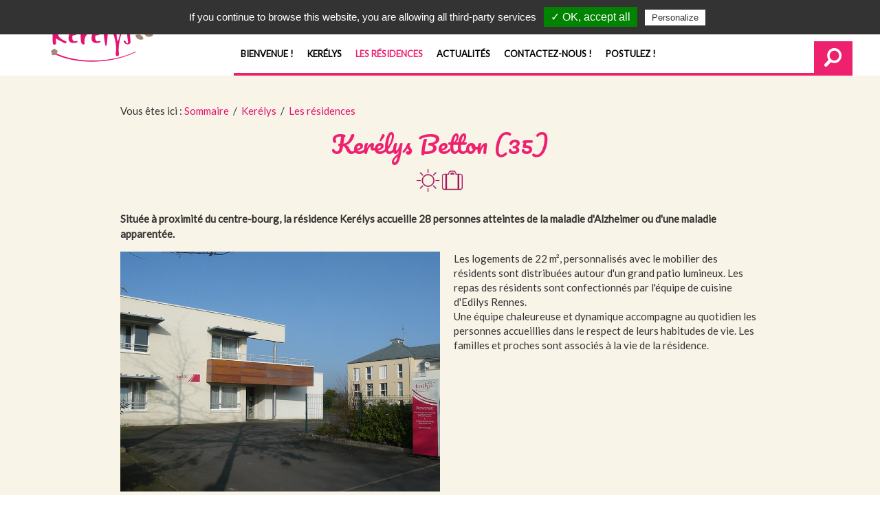

--- FILE ---
content_type: text/html; charset=utf-8
request_url: https://www.kerelys-argo.com/les-residences/entry-38-kerelys-betton.html
body_size: 8299
content:
<!DOCTYPE html PUBLIC "-//W3C//DTD XHTML 1.0 Strict//EN" "http://www.w3.org/TR/xhtml1/DTD/xhtml1-strict.dtd">
<html xmlns="http://www.w3.org/1999/xhtml" xml:lang="fr" lang="fr">
	<head>
		<meta name="viewport" content="initial-scale=1.0" />
			<title>Kerélys Betton (35)</title>
			<meta name="description" content="Les 13 résidences Kerélys sont membres du réseau associatif Argo. Elles accompagnent des personnes âgées atteintes de la maladie d'Alzheimer ou d'une maladie apparentée." /><meta name="keywords" content="Argo, réseau, association, ehpad, ehpa, EHPAD, foyers, logements, personnes, âgées, âgés, agés, dépendant, dépendants, autonomes, alzheimer, soins, accompagnement, personnalisé, vieillissement, établissement, maison, retraite, bretagne, Loire, dépendantes, résidence" />
			<link rel="stylesheet" type="text/css" href="/modeles/fr/Modele1/css/styles.css?mtime=1750314213" media="screen" title="Normal" /><link rel="stylesheet" type="text/css" href="/core/2.16y/css_public/fr/DefaultSkins1.5/css/print.css?mtime=1634904493" media="print" title="Normal" />
			<script src="/script-cache-2bb35143b46b6068144781ec3d55fdfc?mtime=1766521450" type="text/javascript"></script>
<script src="//maps.googleapis.com/maps/api/js?libraries=geometry,drawing,visualization&sensor=true&key=AIzaSyDi4PCVXVN-N2j8Ur-R7T3gKT1LvutPQU0&language=fr" type="text/javascript"></script>
			<link rel="canonical" href="https://www.kerelys-argo.com/les-residences/entry-38-kerelys-betton-35.html" />
		<meta http-equiv="Content-Type" content="application/xhtml+xml; charset=utf-8" />
		<!--[if lt IE 9]><script src="http://html5shiv.googlecode.com/svn/trunk/html5.js"></script><![endif]-->
    	<!--[if lte IE 8]><script type="text/javascript" src="/common_scripts/selectivizr-min.js"></script><![endif]-->

		<link rel="apple-touch-icon" sizes="57x57" href="/images/favicon/apple-icon-57x57.png"/>
		<link rel="apple-touch-icon" sizes="60x60" href="/images/favicon/apple-icon-60x60.png"/>
		<link rel="apple-touch-icon" sizes="72x72" href="/images/favicon/apple-icon-72x72.png"/>
		<link rel="apple-touch-icon" sizes="76x76" href="/images/favicon/apple-icon-76x76.png"/>
		<link rel="apple-touch-icon" sizes="114x114" href="/images/favicon/apple-icon-114x114.png"/>
		<link rel="apple-touch-icon" sizes="120x120" href="/images/favicon/apple-icon-120x120.png"/>
		<link rel="apple-touch-icon" sizes="144x144" href="/images/favicon/apple-icon-144x144.png"/>
		<link rel="apple-touch-icon" sizes="152x152" href="/images/favicon/apple-icon-152x152.png"/>
		<link rel="apple-touch-icon" sizes="180x180" href="/images/favicon/apple-icon-180x180.png"/>
		<link rel="icon" type="image/png" sizes="192x192"  href="/images/favicon/android-icon-192x192.png"/>
		<link rel="icon" type="image/png" sizes="32x32" href="/images/favicon/favicon-32x32.png"/>
		<link rel="icon" type="image/png" sizes="96x96" href="/images/favicon/favicon-96x96.png"/>
		<link rel="icon" type="image/png" sizes="16x16" href="/images/favicon/favicon-16x16.png"/>
		<link rel="manifest" href="/images/favicon/manifest.json"/>

    <script type="text/javascript" src="/media/tarteaucitron/tarteaucitron.js"></script>

     <script type="text/javascript">
     tarteaucitron.init({
  	  "privacyUrl": "", /* Privacy policy url */

  	  "hashtag": "#tarteaucitron", /* Open the panel with this hashtag */
  	  "cookieName": "tartaucitron", /* Cookie name */

  	  "orientation": "top", /* Banner position (top - bottom) */
  	  "showAlertSmall": false, /* Show the small banner on bottom right */
  	  "cookieslist": true, /* Show the cookie list */

  	  "adblocker": false, /* Show a Warning if an adblocker is detected */
  	  "AcceptAllCta" : true, /* Show the accept all button when highPrivacy on */
  	  "highPrivacy": false, /* Disable auto consent */
  	  "handleBrowserDNTRequest": false, /* If Do Not Track == 1, disallow all */

  	  "removeCredit": false, /* Remove credit link */
  	  "moreInfoLink": true, /* Show more info link */
  	  "useExternalCss": false, /* If false, the tarteaucitron.css file will be loaded */

  	  //"cookieDomain": ".my-multisite-domaine.fr", /* Shared cookie for multisite */

  	  "readmoreLink": "/cookiespolicy" /* Change the default readmore link */
     });
     </script>
	
<!-- Google Tag Manager -->
		<script>(function(w,d,s,l,i){w[l]=w[l]||[];w[l].push({'gtm.start':
		new Date().getTime(),event:'gtm.js'});var f=d.getElementsByTagName(s)[0],
		j=d.createElement(s),dl=l!='dataLayer'?'&l='+l:'';j.async=true;j.src=
		'https://www.googletagmanager.com/gtm.js?id='+i+dl;f.parentNode.insertBefore(j,f);
		})(window,document,'script','dataLayer','GTM-KH8SVFW');</script>
		<!-- End Google Tag Manager --><script>
			
			</script></head>

	<body class="layoutLeftContent pageContenu pageResidences kerelys directoryEntryDetail"><!-- Google Tag Manager (noscript) -->
		<noscript><iframe src="https://www.googletagmanager.com/ns.html?id=GTM-KH8SVFW"
		height="0" width="0" style="display:none;visibility:hidden"></iframe></noscript>
		<!-- End Google Tag Manager (noscript) -->
		<div class="se-pre-con"></div>
		<div id="page">

			
			<div id="header">
				
				<div id="headerInner">
					<div id="logo"><a href="/" hreflang="fr" title="Réseau Argo - Résidences pour personnes âgées en Bretagne" class="LinkIn"><span>Réseau Argo - Résidences pour personnes âgées en Bretagne</span></a></div>
					<div id="containerNav">
							<div class="widget widgetText boutonRecherche">
	<div class="widgetContainer">
		<p>Rechercher</p>

	</div>
	
	<div class="widgetFooter"></div>
</div><div class="widget widgetSearch moteur_recherche">  
	<div class="widgetContainer">	
  		<form id="searchform" method="post" action="https://www.kerelys-argo.com/">
    		<fieldset>
      		<div class="row">
      		<input type="text" id="search_input_box" name="q" class="wordsbox" placeholder="Rechercher" />
      		
      		</div>
    		</fieldset>
        <div class="submit">
          <input type="submit" name="searchbutton" value="Chercher" />
        </div>
  		</form>
  	</div>
  
    
 
	<div class="widgetFooter"></div>  
</div>
<div class="widget widgetText menu_top topfilles">
	<div class="widgetContainer">
		<ul>
	<li><a href="https://www.argo-asso.com/" hreflang="fr" title="Retour au site du Réseau Argo" class="LinkOut">Acc&eacute;der&nbsp;au&nbsp;site du R&eacute;seau Argo</a></li>
</ul>

	</div>
	
	<div class="widgetFooter"></div>
</div>
							<div id="dl-menu" class="dl-menuwrapper">
  <button class="dl-trigger">Menu</button>
  <ul class="dl-menu">
      <li class="defaultmenu accueil">
        <a href="https://www.kerelys-argo.com/bienvenue/" title="Bienvenue !" class="LinkIn"><span>Bienvenue !</span></a>
      </li>
      <li class="defaultmenu kerilys">
        <a href="https://www.kerelys-argo.com/kerelys/" title="Kerélys" class="LinkIn"><span>Kerélys</span></a>
      </li>
      <li class="active les_residences">
        <a href="https://www.kerelys-argo.com/les-residences/" title="Les résidences" class="LinkIn"><span>Les résidences</span></a>
      </li>
      <li class="defaultmenu actualites">
        <a href="https://www.kerelys-argo.com/actualites/" title="Actualités" class="LinkIn"><span>Actualités</span></a>
      </li>
      <li class="defaultmenu nous_contacter">
        <a href="https://www.kerelys-argo.com/contactez-nous/" title="Contactez-nous !" class="LinkIn"><span>Contactez-nous !</span></a>
      </li>
      <li class="defaultmenu postulez">
        <a href="https://www.kerelys-argo.com/postulez/" title="Postulez !" class="LinkIn"><span>Postulez !</span></a>
      </li>
  </ul>
</div>

<div id="nested">
  <ul class="firstLevel">
      <li class="defaultmenu accueil">
        <a href="https://www.kerelys-argo.com/bienvenue/" title="Bienvenue !" class="LinkIn"><span>Bienvenue !</span></a>
      </li>
      <li class="defaultmenu kerilys">
        <a href="https://www.kerelys-argo.com/kerelys/" title="Kerélys" class="LinkIn"><span>Kerélys</span></a>
      </li>
      <li class="active les_residences">
        <a href="https://www.kerelys-argo.com/les-residences/" title="Les résidences" class="LinkIn"><span>Les résidences</span></a>
      </li>
      <li class="defaultmenu actualites">
        <a href="https://www.kerelys-argo.com/actualites/" title="Actualités" class="LinkIn"><span>Actualités</span></a>
      </li>
      <li class="defaultmenu nous_contacter">
        <a href="https://www.kerelys-argo.com/contactez-nous/" title="Contactez-nous !" class="LinkIn"><span>Contactez-nous !</span></a>
      </li>
      <li class="defaultmenu postulez">
        <a href="https://www.kerelys-argo.com/postulez/" title="Postulez !" class="LinkIn"><span>Postulez !</span></a>
      </li>
  </ul>
  <div id="receptSearchBox"></div>
</div>

					</div>
				</div>
			</div>
			

			
			<div id="wrapper">
				<div id="wrapperInner">
						<div class="chapterPicture blocBorder">
							<div class="chapterPictureContainer">
								
							</div>
						</div>
						<div class="breadcrumb_welcomer">
						</div>
					<div id="container">
						
						<div id="contents">
							<div id="contentsInner">
									
									
					
<div class="breadcrumb">
	<span class="breadcrumb_label">Vous &ecirc;tes ici :</span>
	<span class="breadcrumb_navigation">
		
<span><a title="Sommaire" href="http://argorefonte2016.s21206.mprennes1.atester.fr/[base64]" lang="fr" class="LinkOut"><span>Sommaire</span></a></span>
&nbsp;&#047;&nbsp;
<span><a title="Kerélys" href="https://www.kerelys-argo.com/" lang="fr" class="LinkIn"><span>Kerélys</span></a></span>
&nbsp;&#047;&nbsp;
<span><a title="Les résidences" href="https://www.kerelys-argo.com/les-residences/" lang="fr" class="LinkIn"><span>Les résidences</span></a></span>

	</span>
</div>
									
	<div class="chapterTexte">
			<div class="chapterTexteContainer">
				<h1>Kerélys Betton (35)</h1>

			</div>

			<div class="pictosTypesPublic">
				<div id="gallery_lightboxElement_35_1"><ul class="list_field_35"><li><img src="/media/picto_accueil_jour__065009700_1658_06012017.png" alt="picto_accueil_jour"  /></li><li><img src="/media/picto_accueil_permanent__066550900_1658_06012017.png" alt="picto_accueil_permanent"  /></li></ul></div>
			</div>

		
			<div class="description">
				Située à proximité du centre-bourg, la résidence Kerélys accueille 28 personnes atteintes de la maladie d'Alzheimer ou d'une maladie apparentée.
			</div>

	</div>


	
	<div class="texteResidenceContainer">

			<div class="bloc_image">
				<div id="gallery_lightboxElement_34_2" class="lightboxElement_34_2"><img src="/media/kerelysbetton__042175900_1029_16122016.jpg" alt="Kerélys-Betton"  /></div>
			</div>

			<div class="bloc_texte">
				<p>Les logements de 22 m&sup2;, personnalis&eacute;s avec le mobilier des r&eacute;sidents sont distribu&eacute;es autour d&#39;un grand patio lumineux. Les repas des r&eacute;sidents sont confectionn&eacute;s par l&#39;&eacute;quipe de cuisine d&#39;Edilys Rennes.<br />
Une &eacute;quipe chaleureuse et dynamique accompagne au quotidien les personnes accueillies dans le respect de leurs habitudes de vie. Les familles et proches sont associ&eacute;s &agrave; la vie de la r&eacute;sidence.</p>

<h2>+ d&#39;infos sur la r&eacute;sidence</h2>

<p>Ceux qui en parlent le mieux, ce sont les familles des r&eacute;sidents&nbsp;!</p>

<ul>
	<li><em><strong>&laquo;&nbsp;Je suis particuli&egrave;rement satisfaite de la fa&ccedil;on dont ma m&egrave;re est suivie &agrave; la r&eacute;sidence Ker&eacute;lys de Betton.&nbsp;&raquo;</strong></em></li>
	<li><em><strong>&laquo;&nbsp;La dynamique du bien-&ecirc;tre port&eacute;e par la directrice et l&#39;ensemble du personnel se voit au quotidien.&nbsp;&raquo;</strong></em></li>
	<li><em><strong>&laquo;&nbsp;L&#39;accueil est toujours convivial et professionnel.&nbsp;&raquo;</strong></em></li>
</ul>

<p>Ces t&eacute;moignages ont &eacute;t&eacute; collect&eacute;s dans les enqu&ecirc;tes de satisfaction, adress&eacute;es annuellement aux familles.</p>

<h2>Les tarifs et aides financi&egrave;res</h2>

<p>Pour consulter les tarifs, <a href="/media/kerelys-betton.pdf" hreflang="fr" title="n'hésitez pas à télécharger la plaquette ! " class="LinkFile">n&#39;h&eacute;sitez pas &agrave; t&eacute;l&eacute;charger la plaquette&nbsp;!&nbsp;</a></p>

<p>La r&eacute;sidence est habilit&eacute;e &agrave; l&#39;Aide Sociale &agrave; l&#39;h&eacute;bergement. Les dossiers d&#39;aide sont &agrave; retirer aupr&egrave;s du CCAS.</p>

<p>Les r&eacute;sidents peuvent &eacute;galement b&eacute;n&eacute;ficier d&#39;une aide au logement. Les dossiers sont &agrave; retirer aupr&egrave;s de leur organisme social (CAF, MSA...).</p>

<p>L&#39;APA (Aide Personnalis&eacute;e &agrave; l&#39;Autonomie) est directement vers&eacute;e &agrave; l&#39;association pour les r&eacute;sidents du d&eacute;partement.</p>

<h2>Accueil de Jour</h2>

<p>Outre l&rsquo;h&eacute;bergement permanent, la r&eacute;sidence propose un service d&rsquo;accueil de jour du lundi au vendredi.</p>

<p><strong>L&#39;accueil de jour r&eacute;pond &agrave; de multiples besoins</strong>&nbsp;: pr&eacute;server les relations sociales et &eacute;viter l&rsquo;isolement de la personne accueillie, pr&eacute;parer une entr&eacute;e en &eacute;tablissement, ou soulager les aidants et leur proposer un lieu d&rsquo;&eacute;coute et de soutien...</p>

<p>Les b&eacute;n&eacute;ficiaires de l&rsquo;accueil jour sont accompagn&eacute;s par des professionnels form&eacute;s et comp&eacute;tents.&nbsp;</p>

<p>Ils&nbsp;peuvent b&eacute;n&eacute;ficier de l&#39;aide sociale &agrave; l&#39;h&eacute;bergement temporaire. Le transport est pris en charge partiellement.</p>

<p><a href="/media/kerelys-betton-accueil-jour-2022.pdf" hreflang="fr" title="Téléchargez la plaquette" class="LinkFile">T&eacute;l&eacute;chargez la plaquette</a></p>

<h2>Des questions&nbsp;? Contactez Damien Chevalier, responsable de la r&eacute;sidence, et son &eacute;quipe&nbsp;!</h2>

			</div>
		
		
		<div class="bloc_coordonnees bloc_arrondi">
			<h2>Coordonnées</h2>

			
				<p>Rue d&#39;Iroise<br />
35830 Betton<br />
T&eacute;l : 02 99 55 05 50</p>


			
				<span><strong>Mail :</strong> <p><a href="http://kerelys.betton@argo-asso.com" class="LinkOut">kerelys.betton@argo-asso.com</a></p>
</span>
		</div>

	</div>


		<div class="map">
		<div style="margin:1px auto; width:500px; height:300px;" id="divmapEntry"></div>



	<script type="text/javascript">
		var map, marker; setTimeout(function() {
			// Affiche le message d’erreur en cas de clé API incorrecte
			function displayMapApiKeyError(self)
			{
				var isPublic  = true,
					isIframe  = (window.location != window.parent.location ?  true : false),
					message   = $("<div>").addClass("invalidMessage"),
					container = null;

				message.append($("<div>")
					.css({
						"display"        : "inline-block",
						"vertical-align" : "middle"
					})
					.html("Impossible d’afficher la carte."));

				if (isPublic) {
					self.empty().removeAttr("style").append(message
						.css({
							"width"            : self.attr("data-width"),
							"height"           : self.attr("data-height"),
							"margin"           : "0 auto",
							"line-height"      : self.attr("data-height").toString() + "px",
							"text-align"       : "center",
							"background-color" : "#eee"
						}));
				} else {
					if (isIframe) {
						$("html, body").css({
							"height"           : "100%",
							"background-color" : "rgb(229, 227, 223)"
						});
						$("body").empty();

						container = $("body");
						message.find("a").bind("click", function(e) {
							e.preventDefault();
							window.parent.location = $(this).attr("href");
						});
					} else {
						container = self.css({
							"width"            : "auto",
							"margin-top"       : 10,
						}).empty();
					}

					container.append(message
						.css({
							"position"           : "absolute",
							"top"                : "50%",
							"left"               : 0,
							"right"              : 0,
							"font-size"          : "13px",
							"text-align"         : "center",
							"transform"          : "translateY(-50%)",
							"-ms-transform"      : "translateY(-50%)",
							"-webkit-transform"  : "translateY(-50%)"
						}));
				}
			}

			// Hack pour tracker l’erreur API Google
			var hackFlag  = "HackGoogleApiKeyMap",
				errorFlag = "HackGoogleApiKeyMapError",
				checkHack = (typeof window[hackFlag] !== "undefined"),
				oldError  = console.error;

			if (!checkHack) {
				window[hackFlag] = true;
				window[errorFlag] = false;
				console.error = function()
				{
					if (arguments[0].match(/InvalidKeyMapError/)) {
						window[errorFlag] = true;
						$(".generatedGoogleMap").each(function() { displayMapApiKeyError($(this)); });
					}
					oldError.apply(this, arguments);
				}
			}

			// Ajout d’élément généraux au conteneur de la carte
			$("#divmapEntry").addClass("generatedGoogleMap").attr({
				"data-id": divmapEntry,
				"data-width": 500,
				"data-height": 400
			});

			// Ne réaffiche pas une carte si une erreur de clé est détectée pour éviter une Erreur JS chez Google
			if (window[errorFlag]) {
				displayMapApiKeyError($("#divmapEntry"));
			} else {
				// nouveau look
				var options = {};
				options.mapTypeId             = google.maps.MapTypeId.ROADMAP;
				options.zoom                  = 10;
				options.scaleControl          = false;
				options.streetViewControl     = false;
				options.scrollwheel           = true;
				options.mapTypeControlOptions = {style: 1};

				map = new emajineMap("divmapEntry");
				map.setOptions(options);
				map.setDefaultControl();
	 			map.setSize(500, 400);
				map.setPoint(48.1861055, -1.648630799999978);
				map.setPov("");
	 			map.setIcon("/media/download__059319500_1031_12062017.png");
	 			map.setAddLocationIconUrl("/manage/core/2.16y/images_manage2017/ressources/mapIcons/new_spot.png");
			}
		
marker = map.getMarker(48.1861055, -1.648630799999978, "");
map.setMarker(marker, '');
map.setPointToSpot(); }, 100);
	</script>

</div>


	
	
	<a href="https://www.kerelys-argo.com/les-residences/" hreflang="fr" title="Retour" class="LinkIn">Retour</a>
									<div class="widget widgetLastElements bloc_actus_kerelys">
		<div id="bloc_actus_kerelys">
			<div class="widgetContainer">
					<div class="news">
						<div class="newsContainer bloc_arrondi">
							 
								<div class="widgetLastElementsPicture">
									<img src="/media/thumbnails/video-voeux4.png" alt="Vidéo Voeux3"  />
								</div>
							<div class="description_container">
								 
									<h3><span>Meilleurs Vœux 2023 : des sourires, de la joie &amp; de la convivialité</span></h3>
						
								 
									<div class="widgetLastElementsDescription">
										Tous les membres du R&eacute;seau Argo vous adressent leurs meilleurs v&oelig;ux de bonheur, de sant&eacute; &amp; de joie pour cette nouvelle ann&eacute;e !
									</div>
							</div>
							<div class="moreBlock">
								<a href="https://www.kerelys-argo.com/actualites/865-meilleurs-vux-2023-des-sourires-de-la-joie-amp-de-la-convivialite.html" hreflang="fr" title="Meilleurs Vœux 2023 : des sourires, de la joie &amp;amp; de la convivialité" class="LinkIn widgetLastElementsLink" ><span>En savoir plus...</span></a>
							</div>
						</div>
						
					</div>	
			</div>
		</div>

	
</div>

<div class="widget widgetText map mapResidences">
	<div class="widgetContainer">
		<p><div class="map">
		<div style="margin:1px auto; width:500px; height: 400px;" id="divmap_38"></div>



	<script type="text/javascript">
		var map, marker; setTimeout(function() {
			// Affiche le message d’erreur en cas de clé API incorrecte
			function displayMapApiKeyError(self)
			{
				var isPublic  = true,
					isIframe  = (window.location != window.parent.location ?  true : false),
					message   = $("<div>").addClass("invalidMessage"),
					container = null;

				message.append($("<div>")
					.css({
						"display"        : "inline-block",
						"vertical-align" : "middle"
					})
					.html("Impossible d’afficher la carte."));

				if (isPublic) {
					self.empty().removeAttr("style").append(message
						.css({
							"width"            : self.attr("data-width"),
							"height"           : self.attr("data-height"),
							"margin"           : "0 auto",
							"line-height"      : self.attr("data-height").toString() + "px",
							"text-align"       : "center",
							"background-color" : "#eee"
						}));
				} else {
					if (isIframe) {
						$("html, body").css({
							"height"           : "100%",
							"background-color" : "rgb(229, 227, 223)"
						});
						$("body").empty();

						container = $("body");
						message.find("a").bind("click", function(e) {
							e.preventDefault();
							window.parent.location = $(this).attr("href");
						});
					} else {
						container = self.css({
							"width"            : "auto",
							"margin-top"       : 10,
						}).empty();
					}

					container.append(message
						.css({
							"position"           : "absolute",
							"top"                : "50%",
							"left"               : 0,
							"right"              : 0,
							"font-size"          : "13px",
							"text-align"         : "center",
							"transform"          : "translateY(-50%)",
							"-ms-transform"      : "translateY(-50%)",
							"-webkit-transform"  : "translateY(-50%)"
						}));
				}
			}

			// Hack pour tracker l’erreur API Google
			var hackFlag  = "HackGoogleApiKeyMap",
				errorFlag = "HackGoogleApiKeyMapError",
				checkHack = (typeof window[hackFlag] !== "undefined"),
				oldError  = console.error;

			if (!checkHack) {
				window[hackFlag] = true;
				window[errorFlag] = false;
				console.error = function()
				{
					if (arguments[0].match(/InvalidKeyMapError/)) {
						window[errorFlag] = true;
						$(".generatedGoogleMap").each(function() { displayMapApiKeyError($(this)); });
					}
					oldError.apply(this, arguments);
				}
			}

			// Ajout d’élément généraux au conteneur de la carte
			$("#divmap_38").addClass("generatedGoogleMap").attr({
				"data-id": 38,
				"data-width": 500,
				"data-height": 400
			});

			// Ne réaffiche pas une carte si une erreur de clé est détectée pour éviter une Erreur JS chez Google
			if (window[errorFlag]) {
				displayMapApiKeyError($("#divmap_38"));
			} else {
				// nouveau look
				var options = {};
				options.mapTypeId             = google.maps.MapTypeId.ROADMAP;
				options.zoom                  = 7;
				options.scaleControl          = false;
				options.streetViewControl     = false;
				options.scrollwheel           = true;
				options.mapTypeControlOptions = {style: google.maps.MapTypeControlStyle.DEFAULT};

				map = new emajineMap("divmap_38");
				map.setOptions(options);
				map.setDefaultControl();
	 			map.setSize(500, 400);
				map.setPoint(46.80851951372989, 2.180614471435547);
				map.setPov("0|0");
	 			map.setIcon("/media/kerelys__080666000_1735_06092012.png");
	 			map.setAddLocationIconUrl("/manage/core/2.16y/images_manage2017/ressources/mapIcons/new_spot.png");
			}
		
marker = map.getMarker(48.1861055, -1.648630799999978, "");
map.setMarker(marker, 'googlemap-entry-38.html');
marker = map.getMarker(47.899358, -4.055298999999991, "");
map.setMarker(marker, 'googlemap-entry-39.html');
marker = map.getMarker(47.7855356, -3.4946912999999995, "");
map.setMarker(marker, 'googlemap-entry-40.html');
marker = map.getMarker(48.124509, -1.8047046000000364, "");
map.setMarker(marker, 'googlemap-entry-41.html');
marker = map.getMarker(48.000183, -4.336023000000068, "");
map.setMarker(marker, 'googlemap-entry-42.html');
marker = map.getMarker(47.7604704, -3.1251892000000225, "");
map.setMarker(marker, 'googlemap-entry-43.html');
marker = map.getMarker(47.762037, -3.3335116000000653, "");
map.setMarker(marker, 'googlemap-entry-44.html');
marker = map.getMarker(47.7473959, -3.383330000000001, "");
map.setMarker(marker, 'googlemap-entry-45.html');
marker = map.getMarker(47.9368923, -2.3969147999999905, "");
map.setMarker(marker, 'googlemap-entry-46.html');
marker = map.getMarker(47.6736474, -2.95833319999997, "");
map.setMarker(marker, 'googlemap-entry-47.html');
marker = map.getMarker(48.11757129999999, -1.6892341999999871, "");
map.setMarker(marker, 'googlemap-entry-48.html');
marker = map.getMarker(48.51418, -2.7658350000000382, "");
map.setMarker(marker, 'googlemap-entry-49.html');
marker = map.getMarker(47.65949, -2.723214999999982, "");
map.setMarker(marker, 'googlemap-entry-50.html');
map.loadJsonSpots("googlemap-getgeojson-38-directory?nocache=1766550665");
map.setPointToCoord();}, 100);
	</script>

</div></p>

	</div>
	
	<div class="widgetFooter"></div>
</div>

							</div>
						</div>
						
					</div>

					
						<div id="leftbar">
							
							
						</div>
					
				</div>

			</div>

			
			<div id="container_recepter">

				
				<div id="recept_accueilJour_kerelys">
					<div class="recept_inner">
					</div>
				</div>

			</div>


			<div id="recept_map">
				<h2>Où nous trouver ?</h2>
				<div id="recept_map_inner">
				</div>
				<div class="pictoLegendeResidence">
					<div class="pictoLegendeResidenceInner">
						<ul>
							<li>
								<span>Accueil de jour</span><img src="/media/picto_accueil_jour__065009700_1658_06012017.png" alt="Accueil de jour" />
							</li>
							<li>
								<span>Hébergement permanent</span><img src="/media/picto_accueil_permanent__066550900_1658_06012017.png" alt="Hébergement permanent" />
							</li>
							<li>
								<span>Hébergement temporaire</span><img src="/media/picto_accueil_temporaire__067791100_1658_06012017.png" alt="Hébergement temporaire" />
							</li>
						</ul>
					</div>
				</div>
			</div>


			
			<div id="recept_actus_kerelys">
				<h2>Les actus</h2>
				<div class="recept_inner">
					<a class="LinkIn LinkIn voirToutesActus" href="/actualites/" title="Voir toutes les actus">Voir toutes les actus</a>
				</div>
			</div>

			
			<div id="bloc_presentation">
				<div class="parallax"></div>
				<div class="bloc_presentationFille_inner">
					<div class="bloc_reseau_presentation">
						<div class="bloc_reseau_inner bloc_arrondi">
							<h3>Découvrez<br/>le<br/>réseau</h3>
							<ul>
								<li class="couleur_reseau"><a href="http://www.argo-asso.com/" hreflang="fr" title="Argo" class="LinkOut LinkIn"><img src="/images/template/argo/logo_argo.png" /></a><a href="http://www.argo-asso.com/" hreflang="fr" title="Argo" class="LinkOut LinkIn">Argo</a></li>
							</ul>
						</div>
					</div>
					<div class="bloc_residence_presentation">
						<div class="bloc_residence_inner bloc_arrondi">
							<h3>Des résidences à taille humaine</h3>

							<p>Que nos résidences accueillent 10 ou 90 résidents, en hébergement permanent, temporaire ou à la journée, qu'elles accompagnent des personnes dépendantes ou plus autonomes, le bien-être des résidents est au coeur des priorités.<br/>Découvrez les résidences Edilys, Kandélys et Aolys !</p>

							<ul>
								<li class="couleur_edilys"><a href="http://www.edilys-argo.com/" hreflang="fr" title="Edilys" class="LinkOut LinkIn"><img src="/images/template/argo/edilyscontenu.png" /></a><a href="http://www.edilys-argo.com/" hreflang="fr" title="Edilys" class="LinkOut LinkIn">Edilys</a></li>
								<li class="couleur_kandelys"><a href="http://www.kandelys-argo.com/" hreflang="fr" title="Kandélys" class="LinkOut LinkIn"><img src="/images/template/argo/kandelyscontenu.png" /></a><a href="http://www.kandelys-argo.com/" hreflang="fr" title="Kandélys" class="LinkOut LinkIn">Kandélys</a></li>
								<li class="couleur_aolys"><a href="http://www.aolys-argo.com/" hreflang="fr" title="Aolys" class="LinkOut LinkIn"><img src="/images/template/argo/aolyscontenu.png" /></a><a href="http://www.aolys-argo.com/" hreflang="fr" title="Aolys" class="LinkOut LinkIn">Aolys</a></li>
							</ul>
						</div>
					</div>
				</div>
			</div>



			
			<div id="footer">
				<div id="footerInner">
						
						<div class="widget widgetText">
	<div class="widgetContainer">
		<ul>
	<li><a href="https://www.kerelys-argo.com/" hreflang="fr" title="logo_kerelys_footer" class="LinkIn"><img alt=" logo_kerelys_footer " src="/media/logo_kerelys_footer__078555300_1554_02122016.png" /></a></li>
</ul>

<ul>
	<li><a href="https://www.kerelys-argo.com/bienvenue/" hreflang="fr" title="Bienvenue !" class="LinkIn">Bienvenue !</a></li>
	<li><a href="https://www.kerelys-argo.com/kerelys/" hreflang="fr" title="Kerélys" class="LinkIn">Ker&eacute;lys</a></li>
</ul>

<ul>
	<li><a href="https://www.kerelys-argo.com/les-residences/" hreflang="fr" title="Les résidences" class="LinkIn">Les r&eacute;sidences</a></li>
	<li><a href="https://www.kerelys-argo.com/actualites/" hreflang="fr" title="Actualités" class="LinkIn">Actualit&eacute;s</a></li>
</ul>

<ul>
	<li><a href="https://www.argo-asso.com/postulez/" hreflang="fr" title="Offres d'emploi" class="LinkOut">Offres d&#39;emploi</a></li>
	<li><a href="https://www.kerelys-argo.com/contactez-nous/" hreflang="fr" title="Contactez-nous !" class="LinkIn">Contactez-nous !</a></li>
</ul>

<ul>
	<li><a href="https://www.argo-asso.com/mentions-legales/" hreflang="fr" title="Mentions légales" class="LinkOut">Mentions l&eacute;gales</a></li>
	<li><a href="https://www.argo-asso.com/plan-de-site/" hreflang="fr" title="Plan de site" class="LinkOut">Plan de site</a></li>
</ul>

<ul>
	<li><a href="https://www.facebook.com/reseau.argo/" target="_blank" class="LinkOut"><img alt="facebook-circular-logo" src="/media/facebook_circular_logo.png" /></a><a href="https://fr.linkedin.com/company/argo-asso" target="_blank" class="LinkOut"><img alt="Linkedin" src="/media/linkedin-2.png" style="height: 32px; width: 32px;" /></a><a href="https://www.instagram.com/reseau_argo/?hl=fr" class="LinkOut"><img alt="instagram" src="/media/instagram.png" style="height: 32px; width: 32px;" /></a></li>
</ul>


	</div>
	
	<div class="widgetFooter"></div>
</div>
				</div>
			</div>
			

		</div>
		<script type="text/javascript">
		tarteaucitron.user.gtagUa = 'UA-35130470-1';
		tarteaucitron.user.gtagMore = function () { /* add here your optionnal gtag() */ };
		(tarteaucitron.job = tarteaucitron.job || []).push('gtag');
		</script>
	    
		
		<div id="overDiv">&nbsp;</div>
		
		<script
			  src="https://code.jquery.com/jquery-1.10.0.min.js"
			  integrity="sha256-2+LznWeWgL7AJ1ciaIG5rFP7GKemzzl+K75tRyTByOE="
			  crossorigin="anonymous"></script>
		<script type="text/javascript" src="//code.jquery.com/ui/1.11.4/jquery-ui.min.js"></script>
		<script type="text/javascript" src="/scripts/owl-carousel/owl.carousel.min.js"></script>
		<script type="text/javascript" src="/scripts/magnific-popup/jquery.magnific-popup.min.js"></script>
		<script type="text/javascript" src="/scripts/dlmenu/modernizr.custom.js"></script>
		<script type="text/javascript" src="/scripts/dlmenu/jquery.dlmenu.js"></script>
		<script type="text/javascript" src="/scripts/kerelys/scripts.js"></script>
	</body>
</html>


--- FILE ---
content_type: text/css
request_url: https://www.kerelys-argo.com/modeles/fr/Modele1/css/styles.css?mtime=1750314213
body_size: 21549
content:
/**
 * Responsable Grid System
 *
 * Setting up a responsive grid based on Semantic GS
 *
 * @author Abban Dunne http://abandon.ie
 * @author James Wilson http://jimmynotjim.com
 * @version 1.0
 */
/* ========================================================== */
/* = Site Variables                                         = */
/* ========================================================== */
/* Grid options */
/**
 * Baseline
 * 
 * Common settings for this:
 * 
 * 100% for 16px font and 24px baseline.
 * 
 * 75% for 12px font and 18px baseline.
 * 
 */
/* Font variables */
/* Link colors */
/* Select colors */
/* Default Colors */
/* ========================================================== */
/* = Import normalize baseline and grid                    = */
/* ========================================================== */
/*! normalize.css v2.0.1 | MIT License | git.io/normalize */
/* ==========================================================================
   HTML5 display definitions
   ========================================================================== */
/*
 * Corrects `block` display not defined in IE 8/9.
 */
@import url(magnific-popup.css);
@import url(owl.carousel.css);
@import url(elements.custom.css);
@import url(component.css);
@import 'https://fonts.googleapis.com/css?family=Pacifico';
@import 'https://fonts.googleapis.com/css?family=Lato';
article,
aside,
details,
figcaption,
figure,
footer,
header,
hgroup,
nav,
section,
summary {
  display: block;
}
/*
 * Corrects `inline-block` display not defined in IE 8/9.
 */
audio,
canvas,
video {
  display: inline-block;
}
/*
 * Prevents modern browsers from displaying `audio` without controls.
 * Remove excess height in iOS 5 devices.
 */
audio:not([controls]) {
  display: none;
  height: 0;
}
/*
 * Addresses styling for `hidden` attribute not present in IE 8/9.
 */
[hidden] {
  display: none;
}
/* ==========================================================================
   Base
   ========================================================================== */
/*
 * 1. Sets default font family to sans-serif.
 * 2. Prevents iOS text size adjust after orientation change, without disabling
 *    user zoom.
 */
html {
  font-family: sans-serif;
  /* 1 */
  -webkit-text-size-adjust: 100%;
  /* 2 */
  -ms-text-size-adjust: 100%;
  /* 2 */
}
/*
 * Removes default margin.
 */
body {
  margin: 0;
}
/* ==========================================================================
   Links
   ========================================================================== */
/*
 * Addresses `outline` inconsistency between Chrome and other browsers.
 */
a:focus {
  outline: thin dotted;
}
/*
 * Improves readability when focused and also mouse hovered in all browsers.
 */
a:active,
a:hover {
  outline: 0;
}
/* ==========================================================================
   Typography
   ========================================================================== */
/*
 * Addresses `h1` font sizes within `section` and `article` in Firefox 4+,
 * Safari 5, and Chrome.
 */
h1 {
  font-size: 2em;
}
/*
 * Addresses styling not present in IE 8/9, Safari 5, and Chrome.
 */
abbr[title] {
  border-bottom: 1px dotted;
}
/*
 * Addresses style set to `bolder` in Firefox 4+, Safari 5, and Chrome.
 */
b,
strong {
  font-weight: bold;
}
/*
 * Addresses styling not present in Safari 5 and Chrome.
 */
dfn {
  font-style: italic;
}
/*
 * Addresses styling not present in IE 8/9.
 */
mark {
  background: #ff0;
  color: #000;
}
/*
 * Corrects font family set oddly in Safari 5 and Chrome.
 */
code,
kbd,
pre,
samp {
  font-family: monospace, serif;
  font-size: 1em;
}
/*
 * Improves readability of pre-formatted text in all browsers.
 */
pre {
  white-space: pre;
  white-space: pre-wrap;
  word-wrap: break-word;
}
/*
 * Sets consistent quote types.
 */
q {
  quotes: "\201C" "\201D" "\2018" "\2019";
}
/*
 * Addresses inconsistent and variable font size in all browsers.
 */
small {
  font-size: 80%;
}
/*
 * Prevents `sub` and `sup` affecting `line-height` in all browsers.
 */
sub,
sup {
  font-size: 75%;
  line-height: 0;
  position: relative;
  vertical-align: baseline;
}
sup {
  top: -0.5em;
}
sub {
  bottom: -0.25em;
}
/* ==========================================================================
   Embedded content
   ========================================================================== */
/*
 * Removes border when inside `a` element in IE 8/9.
 */
img {
  border: 0;
}
/*
 * Corrects overflow displayed oddly in IE 9.
 */
svg:not(:root) {
  overflow: hidden;
}
/* ==========================================================================
   Figures
   ========================================================================== */
/*
 * Addresses margin not present in IE 8/9 and Safari 5.
 */
figure {
  margin: 0;
}
/* ==========================================================================
   Forms
   ========================================================================== */
/*
 * Define consistent border, margin, and padding.
 */
fieldset {
  border: 1px solid #c0c0c0;
  margin: 0 2px;
  padding: 0.35em 0.625em 0.75em;
}
/*
 * 1. Corrects color not being inherited in IE 8/9.
 * 2. Remove padding so people aren't caught out if they zero out fieldsets.
 */
legend {
  border: 0;
  /* 1 */
  padding: 0;
  /* 2 */
}
/*
 * 1. Corrects font family not being inherited in all browsers.
 * 2. Corrects font size not being inherited in all browsers.
 * 3. Addresses margins set differently in Firefox 4+, Safari 5, and Chrome
 */
button,
input,
select,
textarea {
  font-family: inherit;
  /* 1 */
  font-size: 100%;
  /* 2 */
  margin: 0;
  /* 3 */
}
/*
 * Addresses Firefox 4+ setting `line-height` on `input` using `!important` in
 * the UA stylesheet.
 */
button,
input {
  line-height: normal;
}
/*
 * 1. Avoid the WebKit bug in Android 4.0.* where (2) destroys native `audio`
 *    and `video` controls.
 * 2. Corrects inability to style clickable `input` types in iOS.
 * 3. Improves usability and consistency of cursor style between image-type
 *    `input` and others.
 */
button,
html input[type="button"],
input[type="reset"],
input[type="submit"] {
  -webkit-appearance: button;
  /* 2 */
  cursor: pointer;
  /* 3 */
}
/*
 * Re-set default cursor for disabled elements.
 */
button[disabled],
input[disabled] {
  cursor: default;
}
/*
 * 1. Addresses box sizing set to `content-box` in IE 8/9.
 * 2. Removes excess padding in IE 8/9.
 */
input[type="checkbox"],
input[type="radio"] {
  box-sizing: border-box;
  /* 1 */
  padding: 0;
  /* 2 */
}
/*
 * 1. Addresses `appearance` set to `searchfield` in Safari 5 and Chrome.
 * 2. Addresses `box-sizing` set to `border-box` in Safari 5 and Chrome
 *    (include `-moz` to future-proof).
 */
input[type="search"] {
  -webkit-appearance: textfield;
  /* 1 */
  /* 2 */
  box-sizing: content-box;
}
/*
 * Removes inner padding and search cancel button in Safari 5 and Chrome
 * on OS X.
 */
input[type="search"]::-webkit-search-cancel-button,
input[type="search"]::-webkit-search-decoration {
  -webkit-appearance: none;
}
/*
 * Removes inner padding and border in Firefox 4+.
 */
button::-moz-focus-inner,
input::-moz-focus-inner {
  border: 0;
  padding: 0;
}
/*
 * 1. Removes default vertical scrollbar in IE 8/9.
 * 2. Improves readability and alignment in all browsers.
 */
textarea {
  overflow: auto;
  /* 1 */
  vertical-align: top;
  /* 2 */
}
/* ==========================================================================
   Tables
   ========================================================================== */
/*
 * Remove most spacing between table cells.
 */
table {
  border-collapse: collapse;
  border-spacing: 0;
}
/**
 * Baseline Grid to be layered on Normalize
 *
 * Makes elements consistent across browsers, sets up some decent
 * default css styles and a baseline grid.
 *
 * @author Abban Dunne http://abandon.ie
 * @author James Wilson http://jimmynotjim.com
 * @version 1.1
 */
/* ========================================================== */
/* = Box sizing makes life easier                           = */
/* ========================================================== */
* {
  box-sizing: border-box;
}
/* ========================================================== */
/* = Set up baseline                                        = */
/* ========================================================== */
html {
  font-size: 100.01%;
}
body {
  font-size: 100%;
  color: #333333;
  line-height: 1.5em;
  font-family: 'Lato', Arial, Helvetica, sans-serif;
  text-shadow: 0 -1px 1px rgba(255, 255, 255, 0.01);
  -webkit-font-smoothing: antialiased;
  text-rendering: optimizeLegibility;
}
::-moz-selection {
  background: #78aace;
  color: #ffffff;
}
::selection {
  background: #78aace;
  color: #ffffff;
}
::-moz-selection {
  background: #78aace;
  color: #ffffff;
}
img::-moz-selection {
  background: transparent;
}
img::selection {
  background: transparent;
}
img::-moz-selection {
  background: transparent;
}
body {
  -webkit-tap-highlight-color: #78aace;
}
a {
  color: #6bac60;
  -webkit-transition: all .2s linear;
  transition: all .2s linear;
}
a:hover,
a:focus {
  color: #78aace;
}
h1,
h2,
h3,
h4,
h5,
h6 {
  margin-top: 0;
  font-family: 'Pacifico', Arial, Helvetica, sans-serif;
  color: #111111;
}
h1 {
  font-size: 3em;
  line-height: 1;
  padding-top: 0.53em;
  margin-bottom: 0.5em;
}
h2 {
  font-size: 2em;
  padding-top: 0.25em;
  margin-bottom: 0.5em;
}
h3 {
  font-size: 1.5em;
  line-height: 1;
  padding-top: 0.35em;
  margin-bottom: 0.65em;
}
h4 {
  font-size: 1.2em;
  line-height: 1.25;
  padding-top: 0.45em;
  margin-bottom: 0.8em;
}
h5 {
  font-size: 1em;
  font-weight: bold;
  padding-top: 0.6em;
  margin-bottom: 0.9em;
}
h6 {
  font-size: 1em;
  font-weight: bold;
  margin-bottom: 0;
}
figure img {
  width: 100%;
  height: auto;
  display: block;
}
figcaption {
  font-size: small;
  font-style: italic;
  color: #666666;
}
ul,
ol,
dl {
  margin: 0;
  margin-bottom: 1.5em;
}
form {
  margin-bottom: 1.5em;
}
form ul {
  list-style-type: none;
  list-style-image: none;
  margin: 0;
  padding: 0;
}
form ul li {
  *zoom: 1;
  margin-bottom: 1.5em;
}
form ul li:before,
form ul li:after {
  content: "";
  display: table;
}
form ul li:after {
  clear: both;
}
fieldset {
  margin: 0;
  padding: 1.5em;
}
label {
  display: block;
}
label.inline {
  display: inline;
  padding-right: 24px;
}
input:focus,
textarea:focus,
select:focus {
  outline: 0px;
  -ms-box-shadow: 0px 0px 5px rgba(0, 0, 0, 0.3);
  box-shadow: 0px 0px 5px rgba(0, 0, 0, 0.3);
}
input[type="text"],
input[type="url"],
input[type="email"],
input[type="password"],
input[type="search"],
input[type="number"],
input[type="date"],
input[type="month"],
input[type="week"],
input[type="time"],
input[type="datetime"],
input[type="datetime-local"],
input[type="tel"],
textarea {
  display: block;
  width: 100%;
  margin: 0 0 0.75em;
  padding: 0.3em;
  border: 1px solid #cccccc;
  line-height: 1.5em;
  font-family: 'Lato', Arial, Helvetica, sans-serif;
}
select {
  width: 100%;
  height: 2.1em;
  margin-bottom: 0.9em;
  border: 1px solid #cccccc;
  font-family: 'Lato', Arial, Helvetica, sans-serif;
}
input[type="range"],
input[type="color"] {
  vertical-align: middle;
  height: 1.5em;
  width: 100%;
  font-family: 'Lato', Arial, Helvetica, sans-serif;
}
input[type="range"] {
  height: 1.4em;
}
input[type="color"] {
  width: 1.5em;
  font-family: 'Lato', Arial, Helvetica, sans-serif;
}
input[type="time"] {
  margin: 0 0 0.55em;
}
progress,
meter {
  display: block;
  width: 100%;
  height: 1.5em;
}
input[type="submit"],
input[type="button"] {
  border: 1px solid #cccccc;
  background: #ddd;
  padding: 0.7em 2em;
  margin: 0 20px 0 0;
  font-family: 'Lato', Arial, Helvetica, sans-serif;
  line-height: 1.5em;
  border-radius: 3px;
}
table {
  margin-bottom: 1.4em;
  width: 100%;
  border: 1px solid #cccccc;
}
thead {
  text-align: left;
  font-weight: bold;
}
tbody tr:nth-child(even) td {
  background: #dddddd;
}
tfoot {
  font-style: italic;
}
tfoot td,
tfoot th {
  padding: .75em 10px;
}
th,
td,
caption {
  border: 1px solid #cccccc;
}
td,
th {
  padding: 0 10px 0 10px;
  line-height: 1.45em;
}
caption {
  border-bottom: 0;
  padding: .75em 10px;
  line-height: 1.45em;
  text-align: left;
  font-style: italic;
}
p {
  margin: 0 0 1.5em 0;
}
blockquote {
  margin: 0 1.5em 1.5em;
  font-style: italic;
}
mark {
  line-height: 1.5;
  background: #78aace;
  color: #ffffff;
}
del {
  color: #dddddd;
}
code,
kbd,
pre,
samp {
  font-family: monospace, serif;
  line-height: 1.5;
  margin: 0 0 1.5em 0;
}
ins,
small {
  line-height: 1.5;
}
kbd,
samp {
  line-height: 1.4;
}
hr {
  background: #cccccc;
  color: #cccccc;
  clear: both;
  float: none;
  width: 100%;
  height: 1px;
  margin: 0 0 1.4em;
  border: none;
}
/**
 * Grid
 *
 * Set up responsive grid system.
 * 
 * This is heavily infleuenced by the Semantic Grid http://semantic.gs
 *
 * @author Abban Dunne http://abandon.ie
 * @author James Wilson http://jimmynotjim.com
 * @version 1.1
 */
/* Utility variable — you should never need to modify this */
/* The micro clearfix http://nicolasgallagher.com/micro-clearfix-hack */
/* Ensure grid columns are set to border-boxes. This is essential */
/* Our row container */
/* Our column container */
/* Push adds left padding */
/* Pull adds right padding */
.centered.grid,
.centered.grid > .row,
.grid > .centered.row {
  text-align: center;
  -webkit-box-pack: center;
  -webkit-justify-content: center;
  -ms-flex-pack: center;
  justify-content: center;
}
/* ========================================================== */
/* = Import css externe                  = */
/* ========================================================== */
/* ========================================================== */
/* = Import Google Fonts              = */
/* ========================================================== */
/* ========================================================== */
/* = Your custom styles go here                             = */
/* ========================================================== */
* {
  margin: 0;
  padding: 0;
}
html,
body {
  height: 100%;
}
body {
  font-size: 15px;
  font-family: 'Lato', Arial, Helvetica, sans-serif;
  background: #ffffff;
}
p {
  margin: 0 0 10px 0;
  line-height: 160%;
}
img {
  max-width: 100%;
  display: block;
}
a {
  text-decoration: none;
  color: #e31370;
}
a:hover {
  color: #9f165a;
}
.error_field {
  margin: 0 20px 5px 20px;
  display: block;
  background: #ee216f;
  padding: 5px;
  color: white;
}
hr {
  border: 0;
  background: none;
}
/* Centrer des div à largeurs variables */
.hideoverflow {
  overflow: hidden;
  margin-top: 20px;
  width: 100%;
}
.hideoverflow .outer {
  position: relative;
  right: 0;
  float: right;
}
.hideoverflow .inner {
  position: relative;
  right: 0;
  float: right;
}
.breadcrumb {
  margin-bottom: 20px;
}
#dl-menu {
  display: none;
}
h1 {
  text-transform: uppercase;
  font-weight: 200;
  font-size: 42px;
}
h2 {
  font-size: 22px;
  font-weight: 300;
  line-height: 110%;
}
h3 {
  text-transform: none;
  font-size: 35px;
  font-weight: 300;
  line-height: 120%;
}
@media (max-width: 1200px) {
  h3 {
    font-size: 20px;
  }
}
h4 {
  font-size: 18px;
  text-transform: none;
  font-weight: 300;
}
h4 em {
  font-size: 18px;
}
ul li {
  list-style-type: none;
}
p {
  line-height: 140%;
}
.se-pre-con {
  position: fixed;
  left: 0px;
  top: 0px;
  width: 100%;
  height: 100%;
  z-index: 9999;
  background: url('/images/template/argo/logo_argo.png') center no-repeat #ffffff;
}
@media (max-width: 768px) {
  .se-pre-con {
    background-size: 219px;
  }
}
#header {
  background: white;
}
#header #headerInner {
  position: relative;
  margin: 0 auto;
  *zoom: 1;
}
@media (min-width: 480px) {
  #header #headerInner {
    width: 100%;
  }
}
@media (min-width: 768px) {
  #header #headerInner {
    width: 768px;
  }
}
@media (min-width: 992px) {
  #header #headerInner {
    width: 992px;
  }
}
@media (min-width: 1200px) {
  #header #headerInner {
    width: 1200px;
  }
}
#header #headerInner:before,
#header #headerInner:after {
  content: "";
  display: table;
}
#header #headerInner:after {
  clear: both;
}
@media (max-width: 768px) {
  #header #headerInner {
    padding-top: 50px;
  }
}
#header #headerInner .menu_top {
  background: #eae3e6;
  *zoom: 1;
}
#header #headerInner .menu_top ul {
  *zoom: 1;
}
#header #headerInner .menu_top ul li {
  display: block;
  float: left;
  padding: 10px 25px;
}
@media (max-width: 768px) {
  #header #headerInner .menu_top ul li {
    box-sizing: border-box;
    display: inline;
    float: left;
    width: 33.33333333%;
    padding: 0 5px;
    *width: 28.37301587%;
    *padding: 0 4.95039683px;
    padding-top: 10px;
    padding-bottom: 10px;
  }
}
#header #headerInner .menu_top ul li a {
  color: black;
  text-transform: uppercase;
  display: inline-block;
}
@media (max-width: 768px) {
  #header #headerInner .menu_top ul li a {
    font-size: 11px;
    line-height: 11px;
  }
}
@media (max-width: 768px) {
  #header #headerInner .menu_top ul li:last-child {
    padding-top: 15px;
    padding-bottom: 15px;
  }
}
#header #headerInner .menu_top ul:before,
#header #headerInner .menu_top ul:after {
  content: "";
  display: table;
}
#header #headerInner .menu_top ul:after {
  clear: both;
}
#header #headerInner .menu_top:before,
#header #headerInner .menu_top:after {
  content: "";
  display: table;
}
#header #headerInner .menu_top:after {
  clear: both;
}
#header #headerInner #logo {
  box-sizing: border-box;
  display: inline;
  float: left;
  width: 25%;
  padding: 0 0;
  *width: 20.03968254%;
  *padding: 0 -0.04960317%;
  padding-top: 15px;
  padding-bottom: 15px;
}
@media (max-width: 768px) {
  #header #headerInner #logo {
    box-sizing: border-box;
    display: inline;
    float: left;
    width: 100%;
    padding: 0 0;
    *width: 95.03968254%;
    *padding: 0 -0.04960317%;
    padding-top: 15px;
    padding-bottom: 15px;
  }
}
#header #headerInner #logo a {
  background: url('/images/template/argo/logo_argo.png') center no-repeat;
  display: block;
  width: 219px;
  height: 75px;
}
@media (max-width: 992px) {
  #header #headerInner #logo a {
    width: 100%;
    background-size: 100%;
  }
}
@media (max-width: 768px) {
  #header #headerInner #logo a {
    width: 219px;
    margin: 0 auto;
  }
}
#header #headerInner #logo a span {
  display: none;
}
#header #headerInner #containerNav {
  box-sizing: border-box;
  display: inline;
  float: left;
  width: 75%;
  padding: 0 0;
  *width: 70.03968254%;
  *padding: 0 -0.04960317%;
}
@media (max-width: 768px) {
  #header #headerInner #containerNav {
    box-sizing: border-box;
    display: inline;
    float: left;
    width: 100%;
    padding: 0 0;
    *width: 95.03968254%;
    *padding: 0 -0.04960317%;
  }
}
#header #headerInner #containerNav .menu_top {
  margin-left: 33.33333333%;
  box-sizing: border-box;
  display: inline;
  float: left;
  width: 66.66666667%;
  padding: 0 0;
  *width: 61.70634921%;
  *padding: 0 -0.04960317%;
}
@media (min-width: 1200px) {
  #header #headerInner #containerNav .menu_top {
    margin-left: 50%;
    box-sizing: border-box;
    display: inline;
    float: left;
    width: 50%;
    padding: 0 0;
    *width: 45.03968254%;
    *padding: 0 -0.04960317%;
  }
}
@media (max-width: 992px) {
  #header #headerInner #containerNav .menu_top {
    margin-left: 0%;
    box-sizing: border-box;
    display: inline;
    float: left;
    width: 100%;
    padding: 0 0;
    *width: 95.03968254%;
    *padding: 0 -0.04960317%;
  }
}
@media (max-width: 768px) {
  #header #headerInner #containerNav .menu_top {
    margin-left: 0%;
    box-sizing: border-box;
    display: inline;
    float: left;
    width: 100%;
    padding: 0 0;
    *width: 95.03968254%;
    *padding: 0 -0.04960317%;
  }
}
#header #headerInner #containerNav .menu_top ul {
  margin-bottom: 0;
  float: right;
}
@media (max-width: 768px) {
  #header #headerInner #containerNav .menu_top ul {
    float: none;
  }
}
#header #headerInner #containerNav .menu_top ul li:last-child {
  background: #e31370;
  position: relative;
  margin-left: 10px;
}
@media (max-width: 768px) {
  #header #headerInner #containerNav .menu_top ul li:last-child {
    margin-left: 0;
  }
}
#header #headerInner #containerNav .menu_top ul li:last-child a {
  color: white;
  font-size: 14px;
  font-weight: 900;
}
@media (max-width: 768px) {
  #header #headerInner #containerNav .menu_top ul li:last-child a {
    font-size: 11px;
    text-align: center;
    display: block;
  }
}
#header #headerInner #containerNav .menu_top ul li:last-child:before {
  content: '';
  position: absolute;
  left: -14px;
  top: 0;
  width: 0;
  height: 0;
  border-style: solid;
  border-width: 0 0 43px 15px;
  border-color: transparent transparent #e31370 transparent;
  display: block;
}
@media (max-width: 768px) {
  #header #headerInner #containerNav .menu_top ul li:last-child:before {
    content: none;
  }
}
#header #headerInner #containerNav .menu_top ul li a {
  font-size: 14px;
}
@media (max-width: 768px) {
  #header #headerInner #containerNav .menu_top ul li a {
    font-size: 11px;
    text-align: center;
    display: block;
  }
}
@media (max-width: 768px) {
  #header #headerInner #containerNav #dl-menu {
    position: absolute;
    display: block;
    top: 0;
    z-index: 999999;
    max-width: none;
    background: #9f165a;
  }
}
#header #headerInner #containerNav #nested {
  margin-top: 60px;
  position: relative;
  *zoom: 1;
  border-bottom: 4px solid #9f165a;
}
@media (max-width: 768px) {
  #header #headerInner #containerNav #nested {
    display: none;
  }
}
#header #headerInner #containerNav #nested ul {
  margin-bottom: 0;
  *zoom: 1;
}
#header #headerInner #containerNav #nested ul li {
  list-style-type: none;
  display: block;
  position: relative;
  /* float: left; */
  
}
#header #headerInner #containerNav #nested ul li a {
  padding: 12px 5px;
  line-height: 1;
  text-align: center;
  color: black;
  display: block;
  text-transform: uppercase;
  font-size: 13px;
  font-weight: 900;
}
#header #headerInner #containerNav #nested ul li a:hover,
#header #headerInner #containerNav #nested ul li a.active {
  color: #9f165a;
}
@media (min-width: 1200px) {
  #header #headerInner #containerNav #nested ul li a {
    padding: 12px 10px;
  }
}
#header #headerInner #containerNav #nested ul li.active a {
  color: #9f165a;
}
#header #headerInner #containerNav #nested ul li:hover .secondLevel {
  display: block;
}
#header #headerInner #containerNav #nested ul li ul.secondLevel {
  display: none;
  position: absolute;
  top: auto;
  left: -20px;
  z-index: 5;
  margin-bottom: 0;
  min-width: 300px;
}
@media (max-width: 768px) {
  #header #headerInner #containerNav #nested ul li ul.secondLevel {
    display: block;
    position: relative;
    top: auto;
    left: auto;
    z-index: auto;
  }
}
#header #headerInner #containerNav #nested ul li ul.secondLevel li {
  min-height: auto;
  background: white;
  display: block;
  background: rgba(255, 255, 255, 0.8);
  float: none;
  width: 100%;
  padding: 0;
}
#header #headerInner #containerNav #nested ul li ul.secondLevel li a {
  min-height: auto;
  text-align: left;
  font-weight: 600;
  color: #333333;
  padding: 0 10px;
  font-size: 14px;
  min-height: 30px;
  line-height: 30px;
  text-transform: none;
}
#header #headerInner #containerNav #nested ul li ul.secondLevel li a:before {
  content: none;
  display: none;
}
#header #headerInner #containerNav #nested ul li ul.secondLevel li a:after {
  content: none;
  display: none;
}
#header #headerInner #containerNav #nested ul li ul.secondLevel li a span {
  padding: 0;
  border-bottom: 1px dotted #333333;
  width: inherit;
  display: block;
}
#header #headerInner #containerNav #nested ul li ul.secondLevel li a span:before {
  content: '';
}
#header #headerInner #containerNav #nested ul li ul.secondLevel li:last-child a span {
  border-bottom: 0;
}
#header #headerInner #containerNav #nested ul li ul.secondLevel li:hover a {
  background: #9f165a;
  color: white;
}
#header #headerInner #containerNav #nested ul li ul.secondLevel li {
  background: rgba(255, 255, 255, 0.8);
}
#header #headerInner #containerNav #nested ul li ul.secondLevel li a {
  color: #333333;
  background: none;
}
#header #headerInner #containerNav #nested ul:before,
#header #headerInner #containerNav #nested ul:after {
  content: "";
  display: table;
}
#header #headerInner #containerNav #nested ul:after {
  clear: both;
}
#header #headerInner #containerNav #nested .firstLevel {
  box-sizing: border-box;
  display: inline;
  display: flex;
  float: left;
  width: 93.75%;
  padding: 0 0;
  *width: 88.78968254%;
  *padding: 0 -0.04960317%;
}
@media (max-width: 768px) {
  #header #headerInner #containerNav #nested .firstLevel {
    box-sizing: border-box;
    display: inline;
    float: left;
    width: 100%;
    padding: 0 0;
    *width: 95.03968254%;
    *padding: 0 -0.04960317%;
  }
}
#header #headerInner #containerNav #nested #receptSearchBox {
  box-sizing: border-box;
  display: inline;
  float: left;
  width: 6.25%;
  padding: 0 0;
  *width: 1.28968254%;
  *padding: 0 -0.04960317%;
  position: relative;
  background: #9f165a;
  color: white;
}
@media (max-width: 768px) {
  #header #headerInner #containerNav #nested #receptSearchBox {
    box-sizing: border-box;
    display: inline;
    float: left;
    width: 100%;
    padding: 0 0;
    *width: 95.03968254%;
    *padding: 0 -0.04960317%;
  }
}
#header #headerInner #containerNav #nested #receptSearchBox .widgetContainer {
  height: 46px;
  width: 100%;
  cursor: pointer;
  background: url(/images/template/argo/loupe_recherche.png) no-repeat center;
}
#header #headerInner #containerNav #nested #receptSearchBox .widgetContainer p {
  display: block;
  text-indent: -999999px;
}
#header #headerInner #containerNav #nested:before,
#header #headerInner #containerNav #nested:after {
  content: "";
  display: table;
}
#header #headerInner #containerNav #nested:after {
  clear: both;
}
#header #headerInner #containerNav .moteur_recherche {
  display: none;
  position: absolute;
  z-index: 1;
  left: 0;
  top: 104px;
  border: 4px solid #9f165a;
  width: 100%;
  background: white;
  padding: 20px;
}
#header #headerInner #containerNav .moteur_recherche form {
  margin-bottom: 0;
}
#header #headerInner #containerNav .moteur_recherche form fieldset {
  box-sizing: border-box;
  display: inline;
  float: left;
  width: 80%;
  padding: 0 0;
  *width: 75.03968254%;
  *padding: 0 -0.04960317%;
  padding-top: 0;
  padding-bottom: 0;
  border: 0;
}
@media (max-width: 768px) {
  #header #headerInner #containerNav .moteur_recherche form fieldset {
    box-sizing: border-box;
    display: inline;
    float: left;
    width: 60%;
    padding: 0 0;
    *width: 55.03968254%;
    *padding: 0 -0.04960317%;
  }
}
#header #headerInner #containerNav .moteur_recherche form fieldset .row input {
  padding: 10px;
  margin-bottom: 0;
}
#header #headerInner #containerNav .moteur_recherche form .submit {
  box-sizing: border-box;
  display: inline;
  float: left;
  width: 20%;
  padding: 0 10px;
  *width: 15.03968254%;
  *padding: 0 9.95039683px;
}
@media (max-width: 768px) {
  #header #headerInner #containerNav .moteur_recherche form .submit {
    box-sizing: border-box;
    display: inline;
    float: left;
    width: 40%;
    padding: 0 10px;
    *width: 35.03968254%;
    *padding: 0 9.95039683px;
  }
}
#header #headerInner #containerNav .moteur_recherche form .submit input {
  width: 100%;
  background: #e31370;
  color: white;
  border: 0;
}
#owl-home {
  position: relative;
  margin: 0;
  padding: 0;
  max-height: 650px;
  margin: 0 auto;
  max-width: 1800px;
  overflow: hidden;
}
#owl-home:after {
  content: '';
  position: absolute;
  display: block;
  bottom: 0;
  background: url(/images/template/argo/fleur_lumiere.png) no-repeat left;
  width: 400px;
  height: 390px;
  z-index: 1;
  background-size: 100%;
}
@media (max-width: 768px) {
  #owl-home:after {
    content: none;
  }
}
#owl-home li img {
  width: 100%;
  max-width: 1800px;
  display: block;
  margin: 0 auto;
  max-height: 650px;
}
#owl-home li .bloc_texte {
  position: absolute;
  z-index: 5;
  bottom: 10%;
  left: 0;
  width: 100%;
}
@media (max-width: 768px) {
  #owl-home li .bloc_texte {
    position: relative;
    top: auto;
    left: auto;
    bottom: auto;
  }
}
#owl-home li .bloc_texte .bloc_texte_inner {
  position: relative;
  margin: 0 auto;
  *zoom: 1;
}
@media (min-width: 480px) {
  #owl-home li .bloc_texte .bloc_texte_inner {
    width: 100%;
  }
}
@media (min-width: 768px) {
  #owl-home li .bloc_texte .bloc_texte_inner {
    width: 768px;
  }
}
@media (min-width: 992px) {
  #owl-home li .bloc_texte .bloc_texte_inner {
    width: 992px;
  }
}
@media (min-width: 1200px) {
  #owl-home li .bloc_texte .bloc_texte_inner {
    width: 1200px;
  }
}
#owl-home li .bloc_texte .bloc_texte_inner:before,
#owl-home li .bloc_texte .bloc_texte_inner:after {
  content: "";
  display: table;
}
#owl-home li .bloc_texte .bloc_texte_inner:after {
  clear: both;
}
#owl-home li .bloc_texte .bloc_texte_inner .bloc_texte_container {
  margin-left: 40%;
  box-sizing: border-box;
  display: inline;
  float: left;
  width: 60%;
  padding: 0 25px;
  *width: 55.03968254%;
  *padding: 0 24.95039683px;
  background: url(/images/template/argo/petale_carousel.png) no-repeat -40px 5px #9f165a;
}
@media (max-width: 768px) {
  #owl-home li .bloc_texte .bloc_texte_inner .bloc_texte_container {
    margin-left: 0%;
    box-sizing: border-box;
    display: inline;
    float: left;
    width: 100%;
    padding: 0 10px;
    *width: 95.03968254%;
    *padding: 0 9.95039683px;
    min-height: 220px;
  }
}
#owl-home li .bloc_texte .bloc_texte_inner .bloc_texte_container h3 {
  font-size: 30px;
  color: white;
  font-weight: 400;
}
#owl-home li .bloc_texte .bloc_texte_inner .bloc_texte_container ul li {
  color: white;
  margin-bottom: 10px;
  line-height: 100%;
  font-size: 16px;
}
#owl-home li .bloc_texte .bloc_texte_inner .bloc_texte_container p {
  color: white;
  font-family: 'Pacifico', Arial, Helvetica, sans-serif;
  font-size: 35px;
  text-align: center;
  text-transform: uppercase;
}
#owl-home li .bloc_texte .bloc_texte_inner .bloc_texte_container a {
  color: white;
  margin-top: 15px;
  text-align: center;
  padding: 10px;
  font-size: 16px;
  display: inline-block;
  text-transform: uppercase;
}
#owl-home .owl-controls {
  position: absolute;
  bottom: 0;
  width: 100%;
}
@media (max-width: 768px) {
  #owl-home .owl-controls {
    display: none;
  }
}
#owl-home .owl-controls .owl-pagination {
  position: relative;
  width: auto;
  display: table;
  margin: 0 auto 15px;
}
#owl-home .owl-controls .owl-pagination .owl-page {
  height: 20px;
  width: 20px;
  display: block;
  margin-right: 10px;
  float: left;
  background: rgba(255, 255, 255, 0.7);
}
#owl-home .owl-controls .owl-pagination .owl-page.active {
  background: #9f165a;
}
.accueil #wrapper #wrapperInner .breadcrumb {
  display: none;
}
#wrapper #wrapperInner #bloc_offreEmplois {
  background: #eae3e6;
  padding: 40px 0;
  *zoom: 1;
}
#wrapper #wrapperInner #bloc_offreEmplois .blocOffre .bloc_offrett {
  box-sizing: border-box;
  display: inline;
  float: left;
  width: 20%;
  padding: 0 10px;
  *width: 15.03968254%;
  *padding: 0 9.95039683px;
}
@media (max-width: 768px) {
  #wrapper #wrapperInner #bloc_offreEmplois .blocOffre .bloc_offrett {
    margin-top: 15px;
    min-height: auto;
    box-sizing: border-box;
    display: inline;
    float: left;
    width: 100%;
    padding: 0 10px;
    *width: 95.03968254%;
    *padding: 0 9.95039683px;
  }
}
#wrapper #wrapperInner #bloc_offreEmplois .blocOffre .bloc_offrett .widgetContainer {
  background: white;
  position: relative;
  padding: 15px;
  min-height: 265px;
}
@media (max-width: 768px) {
  #wrapper #wrapperInner #bloc_offreEmplois .blocOffre .bloc_offrett .widgetContainer {
    min-height: auto;
  }
}
#wrapper #wrapperInner #bloc_offreEmplois .blocOffre .bloc_offrett .widgetContainer h3 {
  font-size: 16px;
  font-family: 'Lato', Arial, Helvetica, sans-serif;
  font-weight: 600;
  padding-bottom: 15px;
  position: relative;
  border-bottom: 1px solid #9f165a;
}
#wrapper #wrapperInner #bloc_offreEmplois .blocOffre .bloc_offrett .widgetContainer h3:after {
  content: '';
  position: absolute;
  background: #9f165a;
  height: 6px;
  display: block;
  width: 50%;
  margin-left: -25%;
  left: 50%;
  bottom: -3px;
}
#wrapper #wrapperInner #bloc_offreEmplois .blocOffre .bloc_offrett .widgetContainer .linkAdMore a {
  background: url(/images/template/argo/fleche_right.png) no-repeat center #9f165a;
}
#wrapper #wrapperInner #bloc_offreEmplois .blocOffre .bloc_offrett .widgetContainer .linkAdMore a:hover {
  background: url(/images/template/argo/fleche_right.png) no-repeat center #e31370;
}
#wrapper #wrapperInner #bloc_offreEmplois .blocOffre .bloc_offrett .widgetContainer .intitule_offre {
  font-weight: 600;
}
#wrapper #wrapperInner #bloc_offreEmplois .blocOffre .bloc_offrett .widgetContainer .infoPoste {
  font-weight: 600;
  color: #9f165a;
}
#wrapper #wrapperInner #bloc_offreEmplois .blocOffre .bloc_offrett .widgetContainer .infosPublication {
  display: none;
}
#wrapper #wrapperInner #bloc_offreEmplois .blocOffre a {
  position: absolute;
  bottom: 10px;
  right: 10px;
  color: white;
  border-radius: 50%;
  display: block;
  height: 30px;
  width: 30px;
  text-indent: -999999px;
}
#wrapper #wrapperInner #bloc_offreEmplois .blocOffre.introOffres {
  background: none;
  height: 265px;
  position: relative;
  box-sizing: border-box;
  display: inline;
  float: left;
  width: 20%;
  padding: 0 0;
  *width: 15.03968254%;
  *padding: 0 -0.04960317%;
}
@media (max-width: 768px) {
  #wrapper #wrapperInner #bloc_offreEmplois .blocOffre.introOffres {
    box-sizing: border-box;
    display: inline;
    float: left;
    width: 100%;
    padding: 0 10px;
    *width: 95.03968254%;
    *padding: 0 9.95039683px;
  }
}
#wrapper #wrapperInner #bloc_offreEmplois .blocOffre.introOffres h3 {
  color: #9f165a;
  font-family: 'Pacifico', Arial, Helvetica, sans-serif;
  font-size: 35px;
  font-weight: 400;
  padding-top: 0;
}
#wrapper #wrapperInner #bloc_offreEmplois .blocOffre.introOffres a {
  margin-top: 20px;
  display: block;
  padding: 10px;
  color: white;
  height: auto;
  background: #e31370;
  text-align: center;
  font-family: 'Pacifico', Arial, Helvetica, sans-serif;
  font-size: 17px;
  border-radius: 0;
  position: absolute;
  text-indent: 0;
  bottom: 0;
  left: 0;
  width: 100%;
}
#wrapper #wrapperInner #bloc_offreEmplois .blocOffre.introOffres a:hover {
  background: #9f165a;
}
#wrapper #wrapperInner #bloc_offreEmplois:before,
#wrapper #wrapperInner #bloc_offreEmplois:after {
  content: "";
  display: table;
}
#wrapper #wrapperInner #bloc_offreEmplois:after {
  clear: both;
}
#wrapper #wrapperInner #bloc_logos {
  margin-top: 40px;
  *zoom: 1;
}
#wrapper #wrapperInner #bloc_logos ul {
  margin: 0 150px;
  *zoom: 1;
}
@media (max-width: 768px) {
  #wrapper #wrapperInner #bloc_logos ul {
    margin: 0 auto;
  }
}
#wrapper #wrapperInner #bloc_logos ul li {
  box-sizing: border-box;
  display: inline;
  float: left;
  width: 25%;
  padding: 0 10px;
  *width: 20.03968254%;
  *padding: 0 9.95039683px;
}
@media (max-width: 768px) {
  #wrapper #wrapperInner #bloc_logos ul li {
    box-sizing: border-box;
    display: inline;
    float: left;
    width: 50%;
    padding: 0 10px;
    *width: 45.03968254%;
    *padding: 0 9.95039683px;
    margin-bottom: 20px;
  }
}
#wrapper #wrapperInner #bloc_logos ul li a {
  text-align: center;
}
#wrapper #wrapperInner #bloc_logos ul li a img {
  height: 70px;
  margin: 0 auto;
}
@media (max-width: 768px) {
  #wrapper #wrapperInner #bloc_logos ul li a img {
    height: auto;
    max-height: 40px;
  }
}
#wrapper #wrapperInner #bloc_logos ul:before,
#wrapper #wrapperInner #bloc_logos ul:after {
  content: "";
  display: table;
}
#wrapper #wrapperInner #bloc_logos ul:after {
  clear: both;
}
#wrapper #wrapperInner #bloc_logos:before,
#wrapper #wrapperInner #bloc_logos:after {
  content: "";
  display: table;
}
#wrapper #wrapperInner #bloc_logos:after {
  clear: both;
}
.pageContenu #wrapper {
  background: #eae3e6;
}
.pageContenu #wrapper #wrapperInner {
  position: relative;
  margin: 0 auto;
  padding-top: 40px;
  padding-bottom: 40px;
  *zoom: 1;
}
@media (min-width: 480px) {
  .pageContenu #wrapper #wrapperInner {
    width: 100%;
  }
}
@media (min-width: 768px) {
  .pageContenu #wrapper #wrapperInner {
    width: 768px;
  }
}
@media (min-width: 992px) {
  .pageContenu #wrapper #wrapperInner {
    width: 992px;
  }
}
@media (min-width: 1200px) {
  .pageContenu #wrapper #wrapperInner {
    width: 1200px;
  }
}
.pageContenu #wrapper #wrapperInner:before,
.pageContenu #wrapper #wrapperInner:after {
  content: "";
  display: table;
}
.pageContenu #wrapper #wrapperInner:after {
  clear: both;
}
.pageContenu #wrapper #wrapperInner #container {
  box-sizing: border-box;
  display: inline;
  float: left;
  width: 75%;
  padding: 0 0;
  *width: 70.03968254%;
  *padding: 0 -0.04960317%;
  float: right;
  /* Actualités du site */
}
@media (max-width: 768px) {
  .pageContenu #wrapper #wrapperInner #container {
    box-sizing: border-box;
    display: inline;
    float: left;
    width: 100%;
    padding: 0 10px;
    *width: 95.03968254%;
    *padding: 0 9.95039683px;
  }
}
.pageContenu #wrapper #wrapperInner #container #contentsInner h1 {
  font-size: 35px;
  text-transform: none;
  color: #9f165a;
  margin-top: 0;
  padding-top: 0;
}
.pageContenu #wrapper #wrapperInner #container #article #text {
  *zoom: 1;
}
.pageContenu #wrapper #wrapperInner #container #article #text h1 {
  font-size: 35px;
  text-transform: none;
  color: #9f165a;
  margin-top: 0;
  padding-top: 0;
}
@media (max-width: 768px) {
  .pageContenu #wrapper #wrapperInner #container #article #text h1 {
    font-size: 30px;
    padding: 0 10px;
    line-height: 30px;
  }
}
.pageContenu #wrapper #wrapperInner #container #article #text h2 {
  color: #e31370;
  font-size: 25px;
  font-weight: 300;
}
.pageContenu #wrapper #wrapperInner #container #article #text h3 {
  color: #9f165a;
  font-size: 20px;
  font-weight: 300;
}
.pageContenu #wrapper #wrapperInner #container #article #text p p {
  margin-bottom: 10px;
}
.pageContenu #wrapper #wrapperInner #container #article #text img {
  display: inline-block;
}
@media (max-width: 768px) {
  .pageContenu #wrapper #wrapperInner #container #article #text .description img {
    display: block;
    height: auto !important;
    margin: 10px 0 !important;
  }
}
.pageContenu #wrapper #wrapperInner #container #article #text strong em {
  color: #e31370;
}
.pageContenu #wrapper #wrapperInner #container #article #text .clickDerouler {
  background: #9f165a;
  color: white;
  padding: 10px;
  cursor: pointer;
  margin-top: 15px;
  margin-bottom: 0;
}
.pageContenu #wrapper #wrapperInner #container #article #text .accordeon_opener {
  background: white;
  border-top: 2px solid #9f165a;
  padding: 15px;
}
.pageContenu #wrapper #wrapperInner #container #article #text .accordeon_opener li {
  position: relative;
  margin-bottom: 10px;
  padding-left: 55px;
  color: #e31370;
}
.pageContenu #wrapper #wrapperInner #container #article #text .accordeon_opener li:before {
  content: '';
  background: url(/images/template/argo/fleche_before.png) no-repeat center;
  position: absolute;
  left: 0;
  top: 50%;
  height: 20px;
  width: 50px;
  margin-top: -10px;
}
.pageContenu #wrapper #wrapperInner #container #article #text .accordeon_opener li:hover {
  color: #9f165a;
}
.pageContenu #wrapper #wrapperInner #container #article #text .accordeon_page #mapContainer iframe {
  width: 100%;
}
.pageContenu #wrapper #wrapperInner #container #article #text .medias {
  margin-bottom: 30px;
}
.pageContenu #wrapper #wrapperInner #container #article #text .medias .gallery_media {
  margin-top: 35px;
  *zoom: 1;
}
.pageContenu #wrapper #wrapperInner #container #article #text .medias .gallery_media .popup_carousel a {
  box-sizing: border-box;
  display: inline;
  float: left;
  width: 25%;
  padding: 0 5px;
  *width: 20.03968254%;
  *padding: 0 4.95039683px;
}
.pageContenu #wrapper #wrapperInner #container #article #text .medias .gallery_media:before,
.pageContenu #wrapper #wrapperInner #container #article #text .medias .gallery_media:after {
  content: "";
  display: table;
}
.pageContenu #wrapper #wrapperInner #container #article #text .medias .gallery_media:after {
  clear: both;
}
.pageContenu #wrapper #wrapperInner #container #article #text .colright .medias,
.pageContenu #wrapper #wrapperInner #container #article #text .colleft .medias {
  margin-bottom: 30px;
}
.pageContenu #wrapper #wrapperInner #container #article #text .colright .medias .gallery_media,
.pageContenu #wrapper #wrapperInner #container #article #text .colleft .medias .gallery_media {
  margin-top: 0;
  *zoom: 1;
}
.pageContenu #wrapper #wrapperInner #container #article #text .colright .medias .gallery_media .popup_carousel a,
.pageContenu #wrapper #wrapperInner #container #article #text .colleft .medias .gallery_media .popup_carousel a {
  box-sizing: border-box;
  display: inline;
  float: left;
  width: 100%;
  padding: 0 5px;
  *width: 95.03968254%;
  *padding: 0 4.95039683px;
}
.pageContenu #wrapper #wrapperInner #container #article #text .colright .medias .gallery_media:before,
.pageContenu #wrapper #wrapperInner #container #article #text .colleft .medias .gallery_media:before,
.pageContenu #wrapper #wrapperInner #container #article #text .colright .medias .gallery_media:after,
.pageContenu #wrapper #wrapperInner #container #article #text .colleft .medias .gallery_media:after {
  content: "";
  display: table;
}
.pageContenu #wrapper #wrapperInner #container #article #text .colright .medias .gallery_media:after,
.pageContenu #wrapper #wrapperInner #container #article #text .colleft .medias .gallery_media:after {
  clear: both;
}
.pageContenu #wrapper #wrapperInner #container #article #text .structured_text_semantique_text ul li {
  list-style-type: none;
  margin-bottom: 5px;
}
.pageContenu #wrapper #wrapperInner #container #article #text .structured_text_semantique_text ul li:before {
  content: '';
  height: 5px;
  width: 5px;
  background: #9f165a;
  display: inline-block;
  margin-right: 10px;
}
.pageContenu #wrapper #wrapperInner #container #article #text .textAndImages {
  *zoom: 1;
}
.pageContenu #wrapper #wrapperInner #container #article #text .textAndImages:before,
.pageContenu #wrapper #wrapperInner #container #article #text .textAndImages:after {
  content: "";
  display: table;
}
.pageContenu #wrapper #wrapperInner #container #article #text .textAndImages:after {
  clear: both;
}
.pageContenu #wrapper #wrapperInner #container #article #text .intext_right {
  float: right;
  margin-left: 10px;
  margin-bottom: 10px;
}
@media (max-width: 768px) {
  .pageContenu #wrapper #wrapperInner #container #article #text .intext_right {
    float: none;
    width: 100%;
  }
}
.pageContenu #wrapper #wrapperInner #container #article #text .intext_left {
  float: left;
  margin-right: 10px;
  margin-bottom: 10px;
}
@media (max-width: 768px) {
  .pageContenu #wrapper #wrapperInner #container #article #text .intext_left {
    float: none;
    width: 100%;
  }
}
.pageContenu #wrapper #wrapperInner #container #article #text .deux_colonnes {
  margin-bottom: 10px;
  *zoom: 1;
}
.pageContenu #wrapper #wrapperInner #container #article #text .deux_colonnes .colleft {
  box-sizing: border-box;
  display: inline;
  float: left;
  width: 50%;
  padding: 0 5px;
  *width: 45.03968254%;
  *padding: 0 4.95039683px;
}
@media (max-width: 768px) {
  .pageContenu #wrapper #wrapperInner #container #article #text .deux_colonnes .colleft {
    box-sizing: border-box;
    display: inline;
    float: left;
    width: 100%;
    padding: 0 10px;
    *width: 95.03968254%;
    *padding: 0 9.95039683px;
  }
}
.pageContenu #wrapper #wrapperInner #container #article #text .deux_colonnes .colright {
  box-sizing: border-box;
  display: inline;
  float: left;
  width: 50%;
  padding: 0 5px;
  *width: 45.03968254%;
  *padding: 0 4.95039683px;
}
@media (max-width: 768px) {
  .pageContenu #wrapper #wrapperInner #container #article #text .deux_colonnes .colright {
    box-sizing: border-box;
    display: inline;
    float: left;
    width: 100%;
    padding: 0 10px;
    *width: 95.03968254%;
    *padding: 0 9.95039683px;
  }
}
.pageContenu #wrapper #wrapperInner #container #article #text .deux_colonnes .colright .right {
  float: right;
}
.pageContenu #wrapper #wrapperInner #container #article #text .deux_colonnes .colright .left {
  float: left;
}
.pageContenu #wrapper #wrapperInner #container #article #text .deux_colonnes:before,
.pageContenu #wrapper #wrapperInner #container #article #text .deux_colonnes:after {
  content: "";
  display: table;
}
.pageContenu #wrapper #wrapperInner #container #article #text .deux_colonnes:after {
  clear: both;
}
.pageContenu #wrapper #wrapperInner #container #article #text .above_center img,
.pageContenu #wrapper #wrapperInner #container #article #text .above_right img,
.pageContenu #wrapper #wrapperInner #container #article #text .above_left img,
.pageContenu #wrapper #wrapperInner #container #article #text .below_center img,
.pageContenu #wrapper #wrapperInner #container #article #text .below_right img,
.pageContenu #wrapper #wrapperInner #container #article #text .below_left img {
  display: inline-block;
}
.pageContenu #wrapper #wrapperInner #container #article #text:before,
.pageContenu #wrapper #wrapperInner #container #article #text:after {
  content: "";
  display: table;
}
.pageContenu #wrapper #wrapperInner #container #article #text:after {
  clear: both;
}
.pageContenu #wrapper #wrapperInner #container #newsList #newsEventsList {
  *zoom: 1;
}
.pageContenu #wrapper #wrapperInner #container #newsList #newsEventsList .bloc_actu {
  box-sizing: border-box;
  display: inline;
  float: left;
  width: 33.33333333%;
  padding: 0 10px;
  *width: 28.37301587%;
  *padding: 0 9.95039683px;
  margin-bottom: 20px;
}
@media (max-width: 768px) {
  .pageContenu #wrapper #wrapperInner #container #newsList #newsEventsList .bloc_actu {
    box-sizing: border-box;
    display: inline;
    float: left;
    width: 100%;
    padding: 0 10px;
    *width: 95.03968254%;
    *padding: 0 9.95039683px;
  }
}
.pageContenu #wrapper #wrapperInner #container #newsList #newsEventsList .bloc_actu .news_event {
  min-height: 420px;
}
@media (max-width: 768px) {
  .pageContenu #wrapper #wrapperInner #container #newsList #newsEventsList .bloc_actu .news_event {
    min-height: auto;
  }
}
.pageContenu #wrapper #wrapperInner #container #newsList #newsEventsList .bloc_actu .widgetContainer {
  background: white;
  position: relative;
}
.pageContenu #wrapper #wrapperInner #container #newsList #newsEventsList .bloc_actu .widgetContainer h2 {
  font-size: 15px;
  font-family: 'Lato', Arial, Helvetica, sans-serif;
  font-weight: 600;
  padding: 15px;
  text-transform: none;
  margin-bottom: 0;
}
.pageContenu #wrapper #wrapperInner #container #newsList #newsEventsList .bloc_actu .widgetContainer h2 a {
  color: black;
  font-size: 15px;
  line-height: 15px;
  font-family: 'Lato', Arial, Helvetica, sans-serif;
  font-weight: 600;
}
.pageContenu #wrapper #wrapperInner #container #newsList #newsEventsList .bloc_actu .widgetContainer .chapoPicture {
  overflow: hidden;
  background: #eeeeee;
  height: 170px;
}
.pageContenu #wrapper #wrapperInner #container #newsList #newsEventsList .bloc_actu .widgetContainer .chapoPicture img {
  min-width: auto;
  margin: 0 auto;
  height: 100%;
}
.pageContenu #wrapper #wrapperInner #container #newsList #newsEventsList .bloc_actu .widgetContainer .description_container {
  padding: 15px;
  min-height: 130px;
}
.pageContenu #wrapper #wrapperInner #container #newsList #newsEventsList .bloc_actu .widgetContainer .description_container p {
  line-height: 110%;
}
.pageContenu #wrapper #wrapperInner #container #newsList #newsEventsList .bloc_actu .widgetContainer .description_container .moreBlock a {
  position: absolute;
  background: url(/images/template/argo/fleche_right.png) no-repeat center #9f165a;
  bottom: 10px;
  right: 10px;
  color: white;
  text-indent: -999999px;
  border-radius: 50%;
  display: block;
  height: 30px;
  width: 30px;
}
.pageContenu #wrapper #wrapperInner #container #newsList #newsEventsList:before,
.pageContenu #wrapper #wrapperInner #container #newsList #newsEventsList:after {
  content: "";
  display: table;
}
.pageContenu #wrapper #wrapperInner #container #newsList #newsEventsList:after {
  clear: both;
}
.pageContenu #wrapper #wrapperInner #container #news #text {
  background: white;
  padding: 20px;
  margin-bottom: 10px;
  border-bottom-right-radius: 20px;
  *zoom: 1;
}
.pageContenu #wrapper #wrapperInner #container #news #text h1 {
  font-family: 'Lato', Arial, Helvetica, sans-serif;
  font-size: 25px;
}
.pageContenu #wrapper #wrapperInner #container #news #text h2 {
  color: #e31370;
  font-weight: 300;
  font-size: 21px;
  font-family: 'Lato', Arial, Helvetica, sans-serif;
}
.pageContenu #wrapper #wrapperInner #container #news #text h3 {
  color: #9f165a;
  font-weight: 300;
  font-size: 18px;
  font-family: 'Lato', Arial, Helvetica, sans-serif;
}
.pageContenu #wrapper #wrapperInner #container #news #text .above_center {
  background: #eeeeee;
  margin-bottom: 10px;
}
.pageContenu #wrapper #wrapperInner #container #news #text .above_center img,
.pageContenu #wrapper #wrapperInner #container #news #text .above_right img,
.pageContenu #wrapper #wrapperInner #container #news #text .above_left img,
.pageContenu #wrapper #wrapperInner #container #news #text .below_center img,
.pageContenu #wrapper #wrapperInner #container #news #text .below_right img,
.pageContenu #wrapper #wrapperInner #container #news #text .below_left img {
  display: inline-block;
  height: auto !important;
}
.pageContenu #wrapper #wrapperInner #container #news #text:before,
.pageContenu #wrapper #wrapperInner #container #news #text:after {
  content: "";
  display: table;
}
.pageContenu #wrapper #wrapperInner #container #news #text:after {
  clear: both;
}
.pageContenu #wrapper #wrapperInner #leftbar {
  box-sizing: border-box;
  display: inline;
  width: 25%;
  padding: 0 20px;
  *width: 20.03968254%;
  *padding: 0 19.95039683px;
  background: url(/images/template/argo/fond_menu_gauche.png) no-repeat center;
  float: left;
}
@media (max-width: 768px) {
  .pageContenu #wrapper #wrapperInner #leftbar {
    box-sizing: border-box;
    display: inline;
    float: left;
    width: 100%;
    padding: 0 10px;
    *width: 95.03968254%;
    *padding: 0 9.95039683px;
  }
}
.pageContenu #wrapper #wrapperInner #leftbar #nested:before {
  background: #e31370;
  content: '';
  height: auto;
  width: 90%;
  display: block;
  color: white;
  text-align: center;
  font-family: 'Pacifico', Arial, Helvetica, sans-serif;
  font-size: 30px;
  font-weight: 300;
  line-height: 110%;
  padding: 10px 5%;
}
.pageContenu #wrapper #wrapperInner #leftbar #nested .dl-trigger {
  display: none;
}
.pageContenu #wrapper #wrapperInner #leftbar #nested ul li a {
  display: block;
  color: #4b4a4b;
  text-align: center;
  font-weight: 600;
  font-size: 18px;
  padding: 10px 0;
  border-bottom: 1px solid white;
}
.pageContenu #wrapper #wrapperInner #leftbar #nested ul li a:hover {
  color: #9f165a;
}
.pageContenu #wrapper #wrapperInner:before,
.pageContenu #wrapper #wrapperInner:after {
  content: "";
  display: table;
}
.pageContenu #wrapper #wrapperInner:after {
  clear: both;
}
.pageContenu.edilys #wrapper {
  background: #f9f4e8;
}
.pageContenu.edilys #recept_map {
  display: none;
}
.pageContenu.edilys.pageResidences #recept_map {
  display: block;
}
.pageContenu.edilys.pageResidences #container_recepter {
  margin: 0;
}
.pageContenu.edilys.pageResidences .map .widgetContainer p {
  margin: 0;
  padding: 0;
  line-height: 0;
}
.pageContenu.aolys #wrapper {
  background: #f9f4e8;
}
.pageContenu.aolys #recept_map {
  display: none;
}
.pageContenu.aolys.pageResidences #recept_map {
  display: block;
}
.pageContenu.aolys.pageResidences #container_recepter {
  margin: 0;
}
.pageContenu.aolys.pageResidences .map .widgetContainer p {
  margin: 0;
  padding: 0;
  line-height: 0;
}
.pageContenu.kandelys #wrapper {
  background: #f9f4e8;
}
.pageContenu.kandelys #recept_map {
  display: none;
}
.pageContenu.kandelys.pageResidences #recept_map {
  display: block;
}
.pageContenu.kandelys.pageResidences #container_recepter {
  margin: 0;
}
.pageContenu.kandelys.pageResidences .map .widgetContainer p {
  margin: 0;
  padding: 0;
  line-height: 0;
}
.pageContenu.kerelys #wrapper {
  background: #f9f4e8;
}
.pageContenu.kerelys #recept_map {
  display: none;
}
.pageContenu.kerelys.pageResidences #recept_map {
  display: block;
}
.pageContenu.kerelys.pageResidences #container_recepter {
  margin: 0;
}
.pageContenu.kerelys.pageResidences .map .widgetContainer p {
  margin: 0;
  padding: 0;
  line-height: 0;
}
.pageContenu button.mfp-close,
.pageContenu button.mfp-arrow {
  background: none;
  cursor: pointer;
}
.pageContenu button.mfp-close {
  right: 0;
  color: white;
  width: auto;
  height: auto;
  font-size: 25px;
}
.pageReseau #wrapper #wrapperInner #leftbar #nested:before {
  content: 'Le réseau';
}
.pageEngage #wrapper #wrapperInner #leftbar #nested:before {
  content: 'On s\'engage !';
}
.pageEnvie #wrapper #wrapperInner #leftbar #nested:before {
  content: 'Envie de nous rejoindre ?';
}
.pageEnvie #wrapper #wrapperInner #container {
  *zoom: 1;
}
.pageEnvie #wrapper #wrapperInner #container .bloc_residence,
.pageEnvie #wrapper #wrapperInner #container .bloc_metier {
  box-sizing: border-box;
  display: inline;
  float: left;
  width: 25%;
  padding: 0 10px;
  *width: 20.03968254%;
  *padding: 0 9.95039683px;
}
@media (max-width: 768px) {
  .pageEnvie #wrapper #wrapperInner #container .bloc_residence,
  .pageEnvie #wrapper #wrapperInner #container .bloc_metier {
    box-sizing: border-box;
    display: inline;
    float: left;
    width: 100%;
    padding: 0 10px;
    *width: 95.03968254%;
    *padding: 0 9.95039683px;
    margin-bottom: 10px;
  }
}
.pageEnvie #wrapper #wrapperInner #container .bloc_residence .bloc_residence_inner,
.pageEnvie #wrapper #wrapperInner #container .bloc_metier .bloc_residence_inner,
.pageEnvie #wrapper #wrapperInner #container .bloc_residence .bloc_metier_inner,
.pageEnvie #wrapper #wrapperInner #container .bloc_metier .bloc_metier_inner {
  background: white;
  padding: 10px 20px;
  height: auto;
  position: relative;
}
.pageEnvie #wrapper #wrapperInner #container .description {
  box-sizing: border-box;
  display: inline;
  float: left;
  width: 100%;
  padding: 0 10px;
  *width: 95.03968254%;
  *padding: 0 9.95039683px;
  margin-top: 15px;
}
.pageEnvie #wrapper #wrapperInner #container:before,
.pageEnvie #wrapper #wrapperInner #container:after {
  content: "";
  display: table;
}
.pageEnvie #wrapper #wrapperInner #container:after {
  clear: both;
}
.pageResidences #wrapper #wrapperInner {
  position: relative;
  margin: 0 auto;
  *zoom: 1;
  padding-top: 40px;
  padding-bottom: 70px;
}
@media (min-width: 480px) {
  .pageResidences #wrapper #wrapperInner {
    width: 100%;
  }
}
@media (min-width: 768px) {
  .pageResidences #wrapper #wrapperInner {
    width: 768px;
  }
}
@media (min-width: 992px) {
  .pageResidences #wrapper #wrapperInner {
    width: 992px;
  }
}
@media (min-width: 1200px) {
  .pageResidences #wrapper #wrapperInner {
    width: 1200px;
  }
}
.pageResidences #wrapper #wrapperInner:before,
.pageResidences #wrapper #wrapperInner:after {
  content: "";
  display: table;
}
.pageResidences #wrapper #wrapperInner:after {
  clear: both;
}
.pageResidences #wrapper #wrapperInner #container {
  box-sizing: border-box;
  display: inline;
  float: left;
  width: 100%;
  padding: 0 0;
  *width: 95.03968254%;
  *padding: 0 -0.04960317%;
}
.pageResidences #wrapper #wrapperInner #container h1 {
  font-size: 35px;
  text-transform: none;
  color: #9f165a;
  text-align: center;
}
.pageResidences #wrapper #wrapperInner #container .bloc_residence,
.pageResidences #wrapper #wrapperInner #container .bloc_metier {
  box-sizing: border-box;
  display: inline;
  float: left;
  width: 25%;
  padding: 0 10px;
  *width: 20.03968254%;
  *padding: 0 9.95039683px;
}
@media (max-width: 768px) {
  .pageResidences #wrapper #wrapperInner #container .bloc_residence,
  .pageResidences #wrapper #wrapperInner #container .bloc_metier {
    box-sizing: border-box;
    display: inline;
    float: left;
    width: 100%;
    padding: 0 10px;
    *width: 95.03968254%;
    *padding: 0 9.95039683px;
    margin-bottom: 10px;
  }
}
.pageResidences #wrapper #wrapperInner #container .bloc_residence .bloc_residence_inner,
.pageResidences #wrapper #wrapperInner #container .bloc_metier .bloc_residence_inner,
.pageResidences #wrapper #wrapperInner #container .bloc_residence .bloc_metier_inner,
.pageResidences #wrapper #wrapperInner #container .bloc_metier .bloc_metier_inner {
  background: white;
  padding: 10px 20px;
  height: 495px;
  position: relative;
}
@media (max-width: 768px) {
  .pageResidences #wrapper #wrapperInner #container .bloc_residence .bloc_residence_inner,
  .pageResidences #wrapper #wrapperInner #container .bloc_metier .bloc_residence_inner,
  .pageResidences #wrapper #wrapperInner #container .bloc_residence .bloc_metier_inner,
  .pageResidences #wrapper #wrapperInner #container .bloc_metier .bloc_metier_inner {
    height: auto;
    min-height: 380px;
    margin-bottom: 10px;
  }
}
.pageResidences #wrapper #wrapperInner #container .bloc_residence .bloc_residence_inner p img,
.pageResidences #wrapper #wrapperInner #container .bloc_metier .bloc_residence_inner p img,
.pageResidences #wrapper #wrapperInner #container .bloc_residence .bloc_metier_inner p img,
.pageResidences #wrapper #wrapperInner #container .bloc_metier .bloc_metier_inner p img {
  height: 80px;
}
.pageResidences #wrapper #wrapperInner #container .bloc_residence .bloc_residence_inner p.txtCenter,
.pageResidences #wrapper #wrapperInner #container .bloc_metier .bloc_residence_inner p.txtCenter,
.pageResidences #wrapper #wrapperInner #container .bloc_residence .bloc_metier_inner p.txtCenter,
.pageResidences #wrapper #wrapperInner #container .bloc_metier .bloc_metier_inner p.txtCenter {
  text-align: center;
}
.pageResidences #wrapper #wrapperInner #container .bloc_residence .bloc_residence_inner ul li,
.pageResidences #wrapper #wrapperInner #container .bloc_metier .bloc_residence_inner ul li,
.pageResidences #wrapper #wrapperInner #container .bloc_residence .bloc_metier_inner ul li,
.pageResidences #wrapper #wrapperInner #container .bloc_metier .bloc_metier_inner ul li {
  list-style-type: none;
}
.pageResidences #wrapper #wrapperInner #container .bloc_residence .bloc_residence_inner ul li:before,
.pageResidences #wrapper #wrapperInner #container .bloc_metier .bloc_residence_inner ul li:before,
.pageResidences #wrapper #wrapperInner #container .bloc_residence .bloc_metier_inner ul li:before,
.pageResidences #wrapper #wrapperInner #container .bloc_metier .bloc_metier_inner ul li:before {
  content: '';
  height: 5px;
  width: 5px;
  background: #9f165a;
  display: inline-block;
  margin-right: 10px;
}
.pageResidences #wrapper #wrapperInner #container .bloc_residence .bloc_residence_inner .pictoContainerResidence,
.pageResidences #wrapper #wrapperInner #container .bloc_metier .bloc_residence_inner .pictoContainerResidence,
.pageResidences #wrapper #wrapperInner #container .bloc_residence .bloc_metier_inner .pictoContainerResidence,
.pageResidences #wrapper #wrapperInner #container .bloc_metier .bloc_metier_inner .pictoContainerResidence {
  margin: 0 auto;
  display: block;
  margin-bottom: 0;
  *zoom: 1;
}
.pageResidences #wrapper #wrapperInner #container .bloc_residence .bloc_residence_inner .pictoContainerResidence li,
.pageResidences #wrapper #wrapperInner #container .bloc_metier .bloc_residence_inner .pictoContainerResidence li,
.pageResidences #wrapper #wrapperInner #container .bloc_residence .bloc_metier_inner .pictoContainerResidence li,
.pageResidences #wrapper #wrapperInner #container .bloc_metier .bloc_metier_inner .pictoContainerResidence li {
  list-style-type: none;
  display: block;
  float: left;
  width: 35px;
  height: 35px;
  margin-right: 5px;
}
.pageResidences #wrapper #wrapperInner #container .bloc_residence .bloc_residence_inner .pictoContainerResidence li:before,
.pageResidences #wrapper #wrapperInner #container .bloc_metier .bloc_residence_inner .pictoContainerResidence li:before,
.pageResidences #wrapper #wrapperInner #container .bloc_residence .bloc_metier_inner .pictoContainerResidence li:before,
.pageResidences #wrapper #wrapperInner #container .bloc_metier .bloc_metier_inner .pictoContainerResidence li:before {
  content: none;
}
.pageResidences #wrapper #wrapperInner #container .bloc_residence .bloc_residence_inner .pictoContainerResidence:before,
.pageResidences #wrapper #wrapperInner #container .bloc_metier .bloc_residence_inner .pictoContainerResidence:before,
.pageResidences #wrapper #wrapperInner #container .bloc_residence .bloc_metier_inner .pictoContainerResidence:before,
.pageResidences #wrapper #wrapperInner #container .bloc_metier .bloc_metier_inner .pictoContainerResidence:before,
.pageResidences #wrapper #wrapperInner #container .bloc_residence .bloc_residence_inner .pictoContainerResidence:after,
.pageResidences #wrapper #wrapperInner #container .bloc_metier .bloc_residence_inner .pictoContainerResidence:after,
.pageResidences #wrapper #wrapperInner #container .bloc_residence .bloc_metier_inner .pictoContainerResidence:after,
.pageResidences #wrapper #wrapperInner #container .bloc_metier .bloc_metier_inner .pictoContainerResidence:after {
  content: "";
  display: table;
}
.pageResidences #wrapper #wrapperInner #container .bloc_residence .bloc_residence_inner .pictoContainerResidence:after,
.pageResidences #wrapper #wrapperInner #container .bloc_metier .bloc_residence_inner .pictoContainerResidence:after,
.pageResidences #wrapper #wrapperInner #container .bloc_residence .bloc_metier_inner .pictoContainerResidence:after,
.pageResidences #wrapper #wrapperInner #container .bloc_metier .bloc_metier_inner .pictoContainerResidence:after {
  clear: both;
}
.pageResidences #wrapper #wrapperInner #container .bloc_residence .bloc_residence_inner p:last-child a,
.pageResidences #wrapper #wrapperInner #container .bloc_metier .bloc_residence_inner p:last-child a,
.pageResidences #wrapper #wrapperInner #container .bloc_residence .bloc_metier_inner p:last-child a,
.pageResidences #wrapper #wrapperInner #container .bloc_metier .bloc_metier_inner p:last-child a {
  position: absolute;
  bottom: 10px;
  right: 10px;
  margin-left: -15px;
  color: white;
  text-indent: -99999px;
  border-radius: 50%;
  display: block;
  height: 30px;
  width: 30px;
}
.pageResidences #wrapper #wrapperInner #container .bloc_residence .bloc_residence_inner p:last-child a:before,
.pageResidences #wrapper #wrapperInner #container .bloc_metier .bloc_residence_inner p:last-child a:before,
.pageResidences #wrapper #wrapperInner #container .bloc_residence .bloc_metier_inner p:last-child a:before,
.pageResidences #wrapper #wrapperInner #container .bloc_metier .bloc_metier_inner p:last-child a:before {
  content: 'Accéder au site';
  display: block;
  position: absolute;
  color: black;
  bottom: 10px;
  text-indent: 0;
  width: 100px;
  text-align: center;
  right: 40px;
  height: 20px;
  z-index: 1;
  font-family: 'Pacifico', Arial, Helvetica, sans-serif;
}
.pageResidences #wrapper #wrapperInner #container .bloc_residence.residenceEdilys .pictoContainerResidence,
.pageResidences #wrapper #wrapperInner #container .bloc_metier.residenceEdilys .pictoContainerResidence {
  width: 80px;
}
.pageResidences #wrapper #wrapperInner #container .bloc_residence.residenceEdilys p:last-child a,
.pageResidences #wrapper #wrapperInner #container .bloc_metier.residenceEdilys p:last-child a {
  background: url(/images/template/argo/fleche_right.png) no-repeat center #bbd531;
}
.pageResidences #wrapper #wrapperInner #container .bloc_residence.residenceKandelys .pictoContainerResidence,
.pageResidences #wrapper #wrapperInner #container .bloc_metier.residenceKandelys .pictoContainerResidence {
  width: 80px;
}
.pageResidences #wrapper #wrapperInner #container .bloc_residence.residenceKandelys p:last-child a,
.pageResidences #wrapper #wrapperInner #container .bloc_metier.residenceKandelys p:last-child a {
  background: url(/images/template/argo/fleche_right.png) no-repeat center #00ae9d;
}
.pageResidences #wrapper #wrapperInner #container .bloc_residence.residenceKerelys .pictoContainerResidence,
.pageResidences #wrapper #wrapperInner #container .bloc_metier.residenceKerelys .pictoContainerResidence {
  width: 120px;
}
.pageResidences #wrapper #wrapperInner #container .bloc_residence.residenceKerelys p:last-child a,
.pageResidences #wrapper #wrapperInner #container .bloc_metier.residenceKerelys p:last-child a {
  background: url(/images/template/argo/fleche_right.png) no-repeat center #ee216f;
}
.pageResidences #wrapper #wrapperInner #container .bloc_residence.residenceAolys .pictoContainerResidence,
.pageResidences #wrapper #wrapperInner #container .bloc_metier.residenceAolys .pictoContainerResidence {
  width: 120px;
}
.pageResidences #wrapper #wrapperInner #container .bloc_residence.residenceAolys p:last-child a,
.pageResidences #wrapper #wrapperInner #container .bloc_metier.residenceAolys p:last-child a {
  background: url(/images/template/argo/fleche_right.png) no-repeat center #f57e20;
}
.pageResidences #wrapper #wrapperInner #container .pictoLegendeResidence {
  *zoom: 1;
}
.pageResidences #wrapper #wrapperInner #container .pictoLegendeResidence ul {
  float: right;
  margin-top: 25px;
  margin-bottom: 25px;
  margin-bottom: 0;
}
@media (max-width: 768px) {
  .pageResidences #wrapper #wrapperInner #container .pictoLegendeResidence ul {
    box-sizing: border-box;
    display: inline;
    float: left;
    width: 100%;
    padding: 0 10px;
    *width: 95.03968254%;
    *padding: 0 9.95039683px;
  }
}
.pageResidences #wrapper #wrapperInner #container .pictoLegendeResidence ul li {
  list-style-type: none;
  display: block;
  float: left;
  margin-right: 20px;
}
.pageResidences #wrapper #wrapperInner #container .pictoLegendeResidence ul li:before {
  content: none;
}
@media (max-width: 768px) {
  .pageResidences #wrapper #wrapperInner #container .pictoLegendeResidence ul li {
    box-sizing: border-box;
    display: inline;
    float: left;
    width: 100%;
    padding: 0 10px;
    *width: 95.03968254%;
    *padding: 0 9.95039683px;
    display: block;
  }
}
.pageResidences #wrapper #wrapperInner #container .pictoLegendeResidence ul li span {
  line-height: 25px;
  display: block;
  color: #333333;
  float: left;
  margin-right: 5px;
}
@media (max-width: 768px) {
  .pageResidences #wrapper #wrapperInner #container .pictoLegendeResidence ul li span {
    float: right;
  }
}
.pageResidences #wrapper #wrapperInner #container .pictoLegendeResidence ul li img {
  width: 25px;
  height: 25px;
}
@media (max-width: 768px) {
  .pageResidences #wrapper #wrapperInner #container .pictoLegendeResidence ul li img {
    float: left;
  }
}
.pageResidences #wrapper #wrapperInner #container .pictoLegendeResidence:before,
.pageResidences #wrapper #wrapperInner #container .pictoLegendeResidence:after {
  content: "";
  display: table;
}
.pageResidences #wrapper #wrapperInner #container .pictoLegendeResidence:after {
  clear: both;
}
.pageResidences #wrapper #wrapperInner #container .formulaire strong {
  text-align: center;
  display: block;
  font-size: 14px;
  margin-bottom: 15px;
}
.pageResidences #wrapper #wrapperInner #container .formulaire .form_bloc {
  box-sizing: border-box;
  display: inline;
  float: left;
  width: 50%;
  padding: 0 20px;
  *width: 45.03968254%;
  *padding: 0 19.95039683px;
  position: relative;
  min-height: 770px;
}
.pageResidences #wrapper #wrapperInner #container .formulaire .form_bloc .cache_form {
  position: absolute;
  top: 0;
  z-index: 10;
  left: 0;
  width: 100%;
  height: 100%;
}
@media (max-width: 768px) {
  .pageResidences #wrapper #wrapperInner #container .formulaire .form_bloc {
    box-sizing: border-box;
    display: inline;
    float: left;
    width: 100%;
    padding: 0 0;
    *width: 95.03968254%;
    *padding: 0 -0.04960317%;
    min-height: auto;
  }
}
.pageResidences #wrapper #wrapperInner #container .formulaire .form_bloc .row {
  margin-bottom: 10px;
  position: relative;
}
@media (max-width: 768px) {
  .pageResidences #wrapper #wrapperInner #container .formulaire .form_bloc .row {
    width: 96%;
    margin: 0 2%;
  }
}
.pageResidences #wrapper #wrapperInner #container .formulaire .form_bloc .row .cache-fleche {
  position: absolute;
  right: 0;
  top: 50%;
  margin-top: 0;
  margin-right: 2px;
  height: 20px;
  width: 20px;
  background: white;
  display: block;
}
.pageResidences #wrapper #wrapperInner #container .formulaire .form_bloc label {
  color: white;
  font-family: 'Pacifico', Arial, Helvetica, sans-serif;
}
.pageResidences #wrapper #wrapperInner #container .formulaire .form_bloc:first-child {
  background: #9f165a;
  padding-top: 20px;
  padding-bottom: 20px;
}
.pageResidences #wrapper #wrapperInner #container .formulaire .form_bloc:first-child h3 {
  color: white;
}
.pageResidences #wrapper #wrapperInner #container .formulaire .form_bloc:first-child label {
  color: white;
  font-size: 18px;
  padding-bottom: 5px;
}
.pageResidences #wrapper #wrapperInner #container .formulaire .form_bloc:last-child {
  background: white;
  padding-top: 20px;
  padding-bottom: 20px;
}
.pageResidences #wrapper #wrapperInner #container .formulaire .form_bloc:last-child h3 {
  color: #9f165a;
}
.pageResidences #wrapper #wrapperInner #container .formulaire .form_bloc:last-child label {
  color: #333333;
  font-size: 18px;
  padding-bottom: 5px;
}
.pageResidences #wrapper #wrapperInner #container .formulaire .form_bloc .plan_not_clickable {
  position: absolute;
  top: 0;
  left: 0;
  z-index: 1;
  width: 100%;
  height: 460px;
}
.pageResidences #wrapper #wrapperInner #container .formulaire .row_containerMultiRadio {
  background: white;
  padding-bottom: 15px;
  *zoom: 1;
}
.pageResidences #wrapper #wrapperInner #container .formulaire .row_containerMultiRadio .midContent {
  box-sizing: border-box;
  display: inline;
  float: left;
  width: 50%;
  padding: 0 10px;
  *width: 45.03968254%;
  *padding: 0 9.95039683px;
}
.pageResidences #wrapper #wrapperInner #container .formulaire .row_containerMultiRadio .midContent .title_radio {
  margin-top: 15px;
  color: #e31370;
}
.pageResidences #wrapper #wrapperInner #container .formulaire .row_containerMultiRadio .midContent .multi_radio {
  *zoom: 1;
}
.pageResidences #wrapper #wrapperInner #container .formulaire .row_containerMultiRadio .midContent .multi_radio input {
  display: inline;
}
.pageResidences #wrapper #wrapperInner #container .formulaire .row_containerMultiRadio .midContent .multi_radio label {
  display: inline;
  font-family: 'Lato', Arial, Helvetica, sans-serif;
  font-size: 14px;
  color: #333333;
}
.pageResidences #wrapper #wrapperInner #container .formulaire .row_containerMultiRadio .midContent .multi_radio:before,
.pageResidences #wrapper #wrapperInner #container .formulaire .row_containerMultiRadio .midContent .multi_radio:after {
  content: "";
  display: table;
}
.pageResidences #wrapper #wrapperInner #container .formulaire .row_containerMultiRadio .midContent .multi_radio:after {
  clear: both;
}
.pageResidences #wrapper #wrapperInner #container .formulaire .row_containerMultiRadio:before,
.pageResidences #wrapper #wrapperInner #container .formulaire .row_containerMultiRadio:after {
  content: "";
  display: table;
}
.pageResidences #wrapper #wrapperInner #container .formulaire .row_containerMultiRadio:after {
  clear: both;
}
.pageResidences #wrapper #wrapperInner #container .formulaire #captcha {
  margin-top: 15px;
}
.pageOffres #wrapper {
  background: #eae3e6;
}
.pageOffres #wrapper #wrapperInner {
  position: relative;
  margin: 0 auto;
  *zoom: 1;
  padding-top: 40px;
  padding-bottom: 70px;
}
@media (min-width: 480px) {
  .pageOffres #wrapper #wrapperInner {
    width: 100%;
  }
}
@media (min-width: 768px) {
  .pageOffres #wrapper #wrapperInner {
    width: 768px;
  }
}
@media (min-width: 992px) {
  .pageOffres #wrapper #wrapperInner {
    width: 992px;
  }
}
@media (min-width: 1200px) {
  .pageOffres #wrapper #wrapperInner {
    width: 1200px;
  }
}
.pageOffres #wrapper #wrapperInner:before,
.pageOffres #wrapper #wrapperInner:after {
  content: "";
  display: table;
}
.pageOffres #wrapper #wrapperInner:after {
  clear: both;
}
.pageOffres #wrapper #wrapperInner #container {
  box-sizing: border-box;
  display: inline;
  float: left;
  width: 100%;
  padding: 0 0;
  *width: 95.03968254%;
  *padding: 0 -0.04960317%;
}
.pageOffres #wrapper #wrapperInner #container h1 {
  font-size: 35px;
  text-transform: none;
  color: #9f165a;
  text-align: center;
}
.pageOffres #wrapper #wrapperInner #container #ads {
  *zoom: 1;
}
.pageOffres #wrapper #wrapperInner #container #ads .adsEntrySummary,
.pageOffres #wrapper #wrapperInner #container #ads .searchresult_adsEntrySummary {
  box-sizing: border-box;
  display: inline;
  float: left;
  width: 50%;
  padding: 0 10px;
  *width: 45.03968254%;
  *padding: 0 9.95039683px;
  position: relative;
  margin-bottom: 20px;
}
@media (max-width: 768px) {
  .pageOffres #wrapper #wrapperInner #container #ads .adsEntrySummary,
  .pageOffres #wrapper #wrapperInner #container #ads .searchresult_adsEntrySummary {
    box-sizing: border-box;
    display: inline;
    float: left;
    width: 100%;
    padding: 0 10px;
    *width: 95.03968254%;
    *padding: 0 9.95039683px;
  }
}
.pageOffres #wrapper #wrapperInner #container #ads .adsEntrySummary .adsEntrySummaryContainer,
.pageOffres #wrapper #wrapperInner #container #ads .searchresult_adsEntrySummary .adsEntrySummaryContainer {
  background: white;
  padding: 0;
}
.pageOffres #wrapper #wrapperInner #container #ads .adsEntrySummary .adsEntrySummaryContainer h3,
.pageOffres #wrapper #wrapperInner #container #ads .searchresult_adsEntrySummary .adsEntrySummaryContainer h3 {
  box-sizing: border-box;
  display: inline;
  float: left;
  width: 80%;
  padding: 0 10px;
  *width: 75.03968254%;
  *padding: 0 9.95039683px;
  margin-right: 20%;
  font-size: 16px;
  font-family: 'Lato', Arial, Helvetica, sans-serif;
  font-weight: 300;
  color: #9f165a;
  padding-top: 15px;
  padding-bottom: 15px;
  border-bottom: 2px solid #9f165a;
  min-height: 75px;
}
@media (max-width: 768px) {
  .pageOffres #wrapper #wrapperInner #container #ads .adsEntrySummary .adsEntrySummaryContainer h3,
  .pageOffres #wrapper #wrapperInner #container #ads .searchresult_adsEntrySummary .adsEntrySummaryContainer h3 {
    min-height: 90px;
  }
}
.pageOffres #wrapper #wrapperInner #container #ads .adsEntrySummary .adsEntrySummaryContainer .linkAdMore,
.pageOffres #wrapper #wrapperInner #container #ads .searchresult_adsEntrySummary .adsEntrySummaryContainer .linkAdMore {
  box-sizing: border-box;
  display: inline;
  float: left;
  width: 20%;
  padding: 0 0;
  *width: 15.03968254%;
  *padding: 0 -0.04960317%;
  position: absolute;
  top: 0;
  right: 10px;
}
.pageOffres #wrapper #wrapperInner #container #ads .adsEntrySummary .adsEntrySummaryContainer .linkAdMore a,
.pageOffres #wrapper #wrapperInner #container #ads .searchresult_adsEntrySummary .adsEntrySummaryContainer .linkAdMore a {
  background: #9f165a;
  color: white;
  font-family: 'Pacifico', Arial, Helvetica, sans-serif;
  width: 100%;
  font-size: 16px;
  padding: 20px 5px;
  min-height: 75px;
  font-weight: 400;
  line-height: 35px;
  text-align: center;
  display: block;
}
@media (max-width: 768px) {
  .pageOffres #wrapper #wrapperInner #container #ads .adsEntrySummary .adsEntrySummaryContainer .linkAdMore a,
  .pageOffres #wrapper #wrapperInner #container #ads .searchresult_adsEntrySummary .adsEntrySummaryContainer .linkAdMore a {
    line-height: 15px;
    padding: 15px 5px;
    min-height: 90px;
  }
}
.pageOffres #wrapper #wrapperInner #container #ads .adsEntrySummary .adsEntrySummaryContainer .linkAdMore a:hover,
.pageOffres #wrapper #wrapperInner #container #ads .searchresult_adsEntrySummary .adsEntrySummaryContainer .linkAdMore a:hover {
  background: #e31370;
}
.pageOffres #wrapper #wrapperInner #container #ads .adsEntrySummary .adsEntrySummaryContainer .contenuAdSummary,
.pageOffres #wrapper #wrapperInner #container #ads .searchresult_adsEntrySummary .adsEntrySummaryContainer .contenuAdSummary {
  min-height: 200px;
  padding: 10px;
}
.pageOffres #wrapper #wrapperInner #container #ads .adsEntrySummary .adsEntrySummaryContainer .contenuAdSummary .infosPublication,
.pageOffres #wrapper #wrapperInner #container #ads .searchresult_adsEntrySummary .adsEntrySummaryContainer .contenuAdSummary .infosPublication {
  text-align: right;
  font-size: 12px;
}
.pageOffres #wrapper #wrapperInner #container #ads .adsEntrySummary .adsEntrySummaryContainer .contenuAdSummary .infoPoste,
.pageOffres #wrapper #wrapperInner #container #ads .searchresult_adsEntrySummary .adsEntrySummaryContainer .contenuAdSummary .infoPoste {
  color: #9f165a;
  font-weight: 600;
}
.pageOffres #wrapper #wrapperInner #container #ads .espaceLinkCandidatureSpontanee {
  padding: 20px 0;
  clear: both;
}
.pageOffres #wrapper #wrapperInner #container #ads .espaceLinkCandidatureSpontanee p {
  font-family: 'Pacifico', Arial, Helvetica, sans-serif;
  font-weight: 300;
  font-size: 23px;
  float: right;
}
.pageOffres #wrapper #wrapperInner #container #ads .espaceLinkCandidatureSpontanee p strong {
  font-weight: normal;
  font-size: 23px;
}
.pageOffres #wrapper #wrapperInner #container #ads:before,
.pageOffres #wrapper #wrapperInner #container #ads:after {
  content: "";
  display: table;
}
.pageOffres #wrapper #wrapperInner #container #ads:after {
  clear: both;
}
.pageOffres #wrapper #wrapperInner #container .containerAd {
  background: white;
  padding: 15px;
  *zoom: 1;
}
.pageOffres #wrapper #wrapperInner #container .containerAd .infosPublication {
  text-align: right;
  color: #9f165a;
  border-bottom: 2px solid #9f165a;
  margin-bottom: 20px;
  box-sizing: border-box;
  display: inline;
  float: left;
  width: 100%;
  padding: 0 10px;
  *width: 95.03968254%;
  *padding: 0 9.95039683px;
  *zoom: 1;
}
.pageOffres #wrapper #wrapperInner #container .containerAd .infosPublication:before,
.pageOffres #wrapper #wrapperInner #container .containerAd .infosPublication:after {
  content: "";
  display: table;
}
.pageOffres #wrapper #wrapperInner #container .containerAd .infosPublication:after {
  clear: both;
}
.pageOffres #wrapper #wrapperInner #container .containerAd .containerResumeAd {
  *zoom: 1;
}
.pageOffres #wrapper #wrapperInner #container .containerAd .containerResumeAd .midContainer {
  box-sizing: border-box;
  display: inline;
  float: left;
  width: 50%;
  padding: 0 10px;
  *width: 45.03968254%;
  *padding: 0 9.95039683px;
}
@media (max-width: 768px) {
  .pageOffres #wrapper #wrapperInner #container .containerAd .containerResumeAd .midContainer {
    box-sizing: border-box;
    display: inline;
    float: left;
    width: 100%;
    padding: 0 10px;
    *width: 95.03968254%;
    *padding: 0 9.95039683px;
  }
}
.pageOffres #wrapper #wrapperInner #container .containerAd .containerResumeAd .midContainer .labelAd {
  color: #9f165a;
  font-weight: 900;
}
.pageOffres #wrapper #wrapperInner #container .containerAd .containerResumeAd .midContainer:first-child {
  border-right: 1px solid #eae3e6;
}
.pageOffres #wrapper #wrapperInner #container .containerAd .containerResumeAd .container {
  box-sizing: border-box;
  display: inline;
  float: left;
  width: 100%;
  padding: 0 10px;
  *width: 95.03968254%;
  *padding: 0 9.95039683px;
  margin-top: 20px;
  border-top: 1px solid #eae3e6;
  padding-top: 10px;
}
.pageOffres #wrapper #wrapperInner #container .containerAd .containerResumeAd .container .labelAd {
  color: #9f165a;
  font-weight: 900;
}
.pageOffres #wrapper #wrapperInner #container .containerAd .containerResumeAd:before,
.pageOffres #wrapper #wrapperInner #container .containerAd .containerResumeAd:after {
  content: "";
  display: table;
}
.pageOffres #wrapper #wrapperInner #container .containerAd .containerResumeAd:after {
  clear: both;
}
.pageOffres #wrapper #wrapperInner #container .containerAd #jepostule {
  clear: both;
}
.pageOffres #wrapper #wrapperInner #container .containerAd #jepostule a {
  border: 2px solid #9f165a;
  color: #9f165a;
  width: 100%;
  font-family: 'Pacifico', Arial, Helvetica, sans-serif;
  font-size: 25px;
  padding: 15px 10px;
  font-weight: 400;
  text-align: center;
  display: block;
  margin-top: 20px;
}
.pageOffres #wrapper #wrapperInner #container .containerAd #jepostule a:hover {
  background: #9f165a;
  color: white;
}
.pageOffres #wrapper #wrapperInner #container .containerAd:before,
.pageOffres #wrapper #wrapperInner #container .containerAd:after {
  content: "";
  display: table;
}
.pageOffres #wrapper #wrapperInner #container .containerAd:after {
  clear: both;
}
.pageOffres #wrapper #wrapperInner #container .formulaire strong {
  text-align: center;
  display: block;
  font-size: 14px;
  margin-bottom: 15px;
}
.pageOffres #wrapper #wrapperInner #container .formulaire .form_bloc {
  box-sizing: border-box;
  display: inline;
  float: left;
  width: 50%;
  padding: 0 20px;
  *width: 45.03968254%;
  *padding: 0 19.95039683px;
  position: relative;
  min-height: 770px;
}

/* @changelog 2023-08-25 [FIX] (Anne-Lyse Volant) On retire ce qui permet de désactiver les champs (202308240005) */
.pageOffres #wrapper #wrapperInner #container .formulaire .form_bloc .cache_form {
  position: absolute;
  top: 0;
  z-index: 10;
  left: 0;
  width: 100%;
  height: 100%;
}

#field81{
  cursor: none;
  pointer-events: none;
}


@media (max-width: 768px) {
  .pageOffres #wrapper #wrapperInner #container .formulaire .form_bloc {
    box-sizing: border-box;
    display: inline;
    float: left;
    width: 100%;
    padding: 0 0;
    *width: 95.03968254%;
    *padding: 0 -0.04960317%;
    min-height: auto;
  }
}
.pageOffres #wrapper #wrapperInner #container .formulaire .form_bloc .row {
  margin-bottom: 10px;
  position: relative;
}
@media (max-width: 768px) {
  .pageOffres #wrapper #wrapperInner #container .formulaire .form_bloc .row {
    width: 96%;
    margin: 0 2%;
  }
}

/* @changelog 2023-08-25 [FIX] (Anne-Lyse Volant) on masque le cache flèche pour rendre les champs accessible (202308240005) */
.pageOffres #wrapper #wrapperInner #container .formulaire .form_bloc .row .cache-fleche {
  position: absolute;
  right: 0;
  top: 50%;
  margin-top: 0;
  margin-right: 2px;
  height: 20px;
  width: 20px;
  background: white;
  display: block;
}


.pageOffres #wrapper #wrapperInner #container .formulaire .form_bloc label {
  color: white;
  font-family: 'Pacifico', Arial, Helvetica, sans-serif;
}
.pageOffres #wrapper #wrapperInner #container .formulaire .form_bloc:first-child {
  background: #9f165a;
  padding-top: 20px;
  padding-bottom: 20px;
}
.pageOffres #wrapper #wrapperInner #container .formulaire .form_bloc:first-child h3 {
  color: white;
}
.pageOffres #wrapper #wrapperInner #container .formulaire .form_bloc:first-child label {
  color: white;
  font-size: 18px;
  padding-bottom: 5px;
}
.pageOffres #wrapper #wrapperInner #container .formulaire .form_bloc:last-child {
  background: white;
  padding-top: 20px;
  padding-bottom: 20px;
}
.pageOffres #wrapper #wrapperInner #container .formulaire .form_bloc:last-child h3 {
  color: #9f165a;
}
.pageOffres #wrapper #wrapperInner #container .formulaire .form_bloc:last-child label {
  color: #333333;
  font-size: 18px;
  padding-bottom: 5px;
}
.pageOffres #wrapper #wrapperInner #container .formulaire .form_bloc .plan_not_clickable {
  position: absolute;
  top: 0;
  left: 0;
  z-index: 1;
  width: 100%;
  height: 460px;
}
.pageOffres #wrapper #wrapperInner #container .formulaire #captcha {
  margin-top: 15px;
}
.pageOffres #wrapper #wrapperInner #leftbar {
  display: none;
}
.spontanee #wrapper #wrapperInner #container .formulaire .form_bloc {
  min-height: 920px;
}
@media (max-width: 768px) {
  .spontanee #wrapper #wrapperInner #container .formulaire .form_bloc {
    box-sizing: border-box;
    display: inline;
    float: left;
    width: 100%;
    padding: 0 0;
    *width: 95.03968254%;
    *padding: 0 -0.04960317%;
    min-height: auto;
  }
}
.spontanee #wrapper #wrapperInner #container .formulaire .row_containerMultiRadio {
  background: white;
  padding-bottom: 15px;
  *zoom: 1;
}
.spontanee #wrapper #wrapperInner #container .formulaire .row_containerMultiRadio .midContent {
  box-sizing: border-box;
  display: inline;
  float: left;
  width: 50%;
  padding: 0 10px;
  *width: 45.03968254%;
  *padding: 0 9.95039683px;
}
.spontanee #wrapper #wrapperInner #container .formulaire .row_containerMultiRadio .midContent .title_radio {
  margin-top: 15px;
  color: #e31370;
}
.spontanee #wrapper #wrapperInner #container .formulaire .row_containerMultiRadio .midContent .multi_radio {
  *zoom: 1;
}
.spontanee #wrapper #wrapperInner #container .formulaire .row_containerMultiRadio .midContent .multi_radio input {
  display: inline;
}
.spontanee #wrapper #wrapperInner #container .formulaire .row_containerMultiRadio .midContent .multi_radio label {
  display: inline;
  font-family: 'Lato', Arial, Helvetica, sans-serif;
  font-size: 14px;
  color: #333333;
}
.spontanee #wrapper #wrapperInner #container .formulaire .row_containerMultiRadio .midContent .multi_radio:before,
.spontanee #wrapper #wrapperInner #container .formulaire .row_containerMultiRadio .midContent .multi_radio:after {
  content: "";
  display: table;
}
.spontanee #wrapper #wrapperInner #container .formulaire .row_containerMultiRadio .midContent .multi_radio:after {
  clear: both;
}
.spontanee #wrapper #wrapperInner #container .formulaire .row_containerMultiRadio:before,
.spontanee #wrapper #wrapperInner #container .formulaire .row_containerMultiRadio:after {
  content: "";
  display: table;
}
.spontanee #wrapper #wrapperInner #container .formulaire .row_containerMultiRadio:after {
  clear: both;
}
.clear {
  display: none;
}
#recept_boxDeroulanteResidence .recept_boxDeroulanteResidence_inner .boxDeroulanteOpener {
  display: none;
}
#recept_boxDeroulanteResidence .recept_boxDeroulanteResidence_inner .title {
  display: none;
}
.pageResidences #recept_boxDeroulanteResidence {
  position: fixed;
  left: 0;
  bottom: 0;
  z-index: 50;
  width: 100%;
  border-bottom: 10px solid #9f165a;
  *zoom: 1;
}
.pageResidences #recept_boxDeroulanteResidence .boxDeroulanteOpener {
  display: block;
  z-index: 1;
  position: absolute;
  top: -50px;
  border-top-left-radius: 100px;
  border-top-right-radius: 100px;
  width: 100px;
  height: 50px;
  text-indent: -999999px;
  background: url(/images/template/argo/down-round-arrow.png) no-repeat center #9f165a;
  border: none;
  left: 50%;
  border-bottom: 0;
  margin-left: -50px;
}
.pageResidences #recept_boxDeroulanteResidence .title {
  font-family: 'Pacifico', Arial, Helvetica, sans-serif;
  color: #ee216f;
  font-size: 27px;
  display: block;
  position: absolute;
  left: 50%;
  margin-left: -370px;
  text-shadow: 0px 0px 6px rgba(255, 255, 255, 0.8);
  width: 280px;
  text-align: center;
  top: -35px;
  z-index: 3;
}
.pageResidences #recept_boxDeroulanteResidence .title:before {
  content: '';
  background: url(/images/template/argo/fleche_recheche.png) no-repeat center;
  width: 23px;
  height: 20px;
  display: block;
  right: -28px;
  position: absolute;
  top: 0;
}
@media (max-width: 768px) {
  .pageResidences #recept_boxDeroulanteResidence .title {
    margin-left: -140px;
    top: -85px;
  }
}
.pageResidences #recept_boxDeroulanteResidence .deroulanteResidence {
  background: #9f165a;
  width: 100%;
  bottom: 0;
  z-index: 50;
  display: none;
  padding: 30px 150px;
}
.pageResidences #recept_boxDeroulanteResidence .deroulanteResidence .adsSearchForm {
  display: none;
}
@media (max-width: 768px) {
  .pageResidences #recept_boxDeroulanteResidence .deroulanteResidence {
    padding: 30px 10px;
  }
}
.pageResidences #recept_boxDeroulanteResidence .deroulanteResidence form {
  margin-bottom: 0;
}
.pageResidences #recept_boxDeroulanteResidence .deroulanteResidence label {
  display: none;
}
.pageResidences #recept_boxDeroulanteResidence .deroulanteResidence fieldset {
  border: 0;
  padding: 0;
}
.pageResidences #recept_boxDeroulanteResidence .deroulanteResidence .supplementaryFields .row,
.pageResidences #recept_boxDeroulanteResidence .deroulanteResidence .directorySupplementaryFields .row {
  box-sizing: border-box;
  display: inline;
  float: left;
  width: 50%;
  padding: 0 10px;
  *width: 45.03968254%;
  *padding: 0 9.95039683px;
}
@media (max-width: 768px) {
  .pageResidences #recept_boxDeroulanteResidence .deroulanteResidence .supplementaryFields .row,
  .pageResidences #recept_boxDeroulanteResidence .deroulanteResidence .directorySupplementaryFields .row {
    box-sizing: border-box;
    display: inline;
    float: left;
    width: 100%;
    padding: 0 10px;
    *width: 95.03968254%;
    *padding: 0 9.95039683px;
  }
}
.pageResidences #recept_boxDeroulanteResidence .deroulanteResidence .supplementaryFields .row .containerSelect,
.pageResidences #recept_boxDeroulanteResidence .deroulanteResidence .directorySupplementaryFields .row .containerSelect {
  position: relative;
}
.pageResidences #recept_boxDeroulanteResidence .deroulanteResidence .supplementaryFields .row select,
.pageResidences #recept_boxDeroulanteResidence .deroulanteResidence .directorySupplementaryFields .row select {
  padding: 15px;
  position: relative;
  z-index: 1;
  background: white;
  height: auto;
}
.pageResidences #recept_boxDeroulanteResidence .deroulanteResidence .submit {
  *zoom: 1;
}
.pageResidences #recept_boxDeroulanteResidence .deroulanteResidence .submit input {
  float: right;
  background: url(/images/template/argo/fleche_noire.png) no-repeat center white;
  border: 1px solid white;
  border-radius: 50%;
  display: block;
  height: 60px;
  width: 60px;
  margin: 0;
  padding: 0;
  text-indent: -99999px;
}
.pageResidences #recept_boxDeroulanteResidence .deroulanteResidence .submit:before,
.pageResidences #recept_boxDeroulanteResidence .deroulanteResidence .submit:after {
  content: "";
  display: table;
}
.pageResidences #recept_boxDeroulanteResidence .deroulanteResidence .submit:after {
  clear: both;
}
.pageResidences #recept_boxDeroulanteResidence:before,
.pageResidences #recept_boxDeroulanteResidence:after {
  content: "";
  display: table;
}
.pageResidences #recept_boxDeroulanteResidence:after {
  clear: both;
}
.recept_boxDeroulante {
  position: fixed;
  left: 0;
  bottom: 0;
  z-index: 50;
  width: 100%;
  border-bottom: 10px solid #9f165a;
  *zoom: 1;
}
.recept_boxDeroulante .boxDeroulanteOpener {
  display: block;
  z-index: 1;
  position: absolute;
  top: -50px;
  border-top-left-radius: 100px;
  border-top-right-radius: 100px;
  width: 100px;
  height: 50px;
  text-indent: -999999px;
  background: url(/images/template/argo/down-round-arrow.png) no-repeat center #9f165a;
  border: none;
  left: 50%;
  border-bottom: 0;
  margin-left: -50px;
}
.recept_boxDeroulante .title {
  font-family: 'Pacifico', Arial, Helvetica, sans-serif;
  color: #ee216f;
  font-size: 27px;
  display: block;
  position: absolute;
  left: 50%;
  margin-left: -340px;
  text-shadow: 0px 0px 6px rgba(255, 255, 255, 0.8);
  width: 260px;
  text-align: center;
  top: -35px;
  z-index: 3;
}
.recept_boxDeroulante .title:before {
  content: '';
  background: url(/images/template/argo/fleche_recheche.png) no-repeat center;
  width: 23px;
  height: 20px;
  display: block;
  right: -28px;
  position: absolute;
  top: 0;
}
@media (max-width: 768px) {
  .recept_boxDeroulante .title {
    margin-left: -140px;
    top: -85px;
  }
}
.recept_boxDeroulante .boxDeroulante {
  background: #9f165a;
  width: 100%;
  bottom: 0;
  z-index: 50;
  display: none;
  padding: 30px 150px;
}
.recept_boxDeroulante .boxDeroulante .adsSearchForm {
  display: none;
}
@media (max-width: 768px) {
  .recept_boxDeroulante .boxDeroulante {
    padding: 30px 10px;
  }
}
.recept_boxDeroulante .boxDeroulante form {
  margin-bottom: 0;
}
.recept_boxDeroulante .boxDeroulante label {
  display: none;
}
.recept_boxDeroulante .boxDeroulante fieldset {
  border: 0;
  padding: 0;
}
.recept_boxDeroulante .boxDeroulante .supplementaryFields .row,
.recept_boxDeroulante .boxDeroulante .directorySupplementaryFields .row {
  box-sizing: border-box;
  display: inline;
  float: left;
  width: 50%;
  padding: 0 10px;
  *width: 45.03968254%;
  *padding: 0 9.95039683px;
}
@media (max-width: 768px) {
  .recept_boxDeroulante .boxDeroulante .supplementaryFields .row,
  .recept_boxDeroulante .boxDeroulante .directorySupplementaryFields .row {
    box-sizing: border-box;
    display: inline;
    float: left;
    width: 100%;
    padding: 0 10px;
    *width: 95.03968254%;
    *padding: 0 9.95039683px;
  }
}
.recept_boxDeroulante .boxDeroulante .supplementaryFields .row .containerSelect,
.recept_boxDeroulante .boxDeroulante .directorySupplementaryFields .row .containerSelect {
  position: relative;
}
.recept_boxDeroulante .boxDeroulante .supplementaryFields .row select,
.recept_boxDeroulante .boxDeroulante .directorySupplementaryFields .row select {
  padding: 15px;
  position: relative;
  z-index: 1;
  background: white;
  height: auto;
}
.recept_boxDeroulante .boxDeroulante .submit {
  *zoom: 1;
}
.recept_boxDeroulante .boxDeroulante .submit input {
  float: right;
  background: url(/images/template/argo/fleche_noire.png) no-repeat center white;
  border: 1px solid white;
  border-radius: 50%;
  display: block;
  height: 60px;
  width: 60px;
  margin: 0;
  padding: 0;
  text-indent: -99999px;
}
.recept_boxDeroulante .boxDeroulante .submit:before,
.recept_boxDeroulante .boxDeroulante .submit:after {
  content: "";
  display: table;
}
.recept_boxDeroulante .boxDeroulante .submit:after {
  clear: both;
}
.recept_boxDeroulante:before,
.recept_boxDeroulante:after {
  content: "";
  display: table;
}
.recept_boxDeroulante:after {
  clear: both;
}
#directory #resultsHeader,
.directorySearchContent #resultsHeader {
  margin-bottom: 20px;
}
#directory .entries,
.directorySearchContent .entries {
  *zoom: 1;
}
#directory .entries .entryContainerInner,
.directorySearchContent .entries .entryContainerInner {
  box-sizing: border-box;
  display: inline;
  float: left;
  width: 25%;
  padding: 0 10px;
  *width: 20.03968254%;
  *padding: 0 9.95039683px;
  margin-bottom: 20px;
}
@media (max-width: 768px) {
  #directory .entries .entryContainerInner,
  .directorySearchContent .entries .entryContainerInner {
    box-sizing: border-box;
    display: inline;
    float: left;
    width: 100%;
    padding: 0 10px;
    *width: 95.03968254%;
    *padding: 0 9.95039683px;
  }
}
#directory .entries .entryContainerInner .entryWidgetInner,
.directorySearchContent .entries .entryContainerInner .entryWidgetInner {
  background: white;
  padding: 10px 20px;
  height: 525px;
  position: relative;
}
#directory .entries .entryContainerInner .entryWidgetInner h2,
.directorySearchContent .entries .entryContainerInner .entryWidgetInner h2 {
  font-size: 16px;
  color: black;
  font-family: 'Lato', Arial, Helvetica, sans-serif;
  font-weight: 600;
}
#directory .entries .entryContainerInner .entryWidgetInner h2 a,
.directorySearchContent .entries .entryContainerInner .entryWidgetInner h2 a {
  color: black;
}
#directory .entries .entryContainerInner .entryWidgetInner .txtCenter,
.directorySearchContent .entries .entryContainerInner .entryWidgetInner .txtCenter {
  min-height: 80px;
  background: white;
}
#directory .entries .entryContainerInner .entryWidgetInner .txtCenter img,
.directorySearchContent .entries .entryContainerInner .entryWidgetInner .txtCenter img {
  display: block;
  background: white;
  margin: 0 auto 5px auto;
  height: 80px;
}
#directory .entries .entryContainerInner .entryWidgetInner .mailContainer,
.directorySearchContent .entries .entryContainerInner .entryWidgetInner .mailContainer {
  display: none;
}
#directory .entries .entryContainerInner .entryWidgetInner ul li,
.directorySearchContent .entries .entryContainerInner .entryWidgetInner ul li {
  list-style-type: none;
}
#directory .entries .entryContainerInner .entryWidgetInner ul li:before,
.directorySearchContent .entries .entryContainerInner .entryWidgetInner ul li:before {
  content: '';
  height: 5px;
  width: 5px;
  background: #9f165a;
  display: inline-block;
  margin-right: 10px;
}
#directory .entries .entryContainerInner .entryWidgetInner .subtitle,
.directorySearchContent .entries .entryContainerInner .entryWidgetInner .subtitle {
  color: #9f165a;
  margin-top: 10px;
  font-weight: 600;
}
#directory .entries .entryContainerInner .entryWidgetInner .moreBlock a,
.directorySearchContent .entries .entryContainerInner .entryWidgetInner .moreBlock a {
  position: absolute;
  background: url(/images/template/argo/fleche_right.png) no-repeat center #9f165a;
  bottom: 10px;
  right: 10px;
  color: white;
  text-indent: -999999px;
  border-radius: 50%;
  display: block;
  height: 30px;
  width: 30px;
}
#directory .entries:before,
.directorySearchContent .entries:before,
#directory .entries:after,
.directorySearchContent .entries:after {
  content: "";
  display: table;
}
#directory .entries:after,
.directorySearchContent .entries:after {
  clear: both;
}
.edilys #header #headerInner #containerNav .menu_top.topfilles,
.kandelys #header #headerInner #containerNav .menu_top.topfilles,
.kerelys #header #headerInner #containerNav .menu_top.topfilles,
.aolys #header #headerInner #containerNav .menu_top.topfilles {
  background: none;
  *zoom: 1;
}
.edilys #header #headerInner #containerNav .menu_top.topfilles ul li,
.kandelys #header #headerInner #containerNav .menu_top.topfilles ul li,
.kerelys #header #headerInner #containerNav .menu_top.topfilles ul li,
.aolys #header #headerInner #containerNav .menu_top.topfilles ul li {
  display: block;
  float: left;
  padding: 10px 25px;
}
@media (max-width: 768px) {
  .edilys #header #headerInner #containerNav .menu_top.topfilles ul li,
  .kandelys #header #headerInner #containerNav .menu_top.topfilles ul li,
  .kerelys #header #headerInner #containerNav .menu_top.topfilles ul li,
  .aolys #header #headerInner #containerNav .menu_top.topfilles ul li {
    box-sizing: border-box;
    display: inline;
    float: left;
    width: 100%;
    padding: 0 15px;
    *width: 95.03968254%;
    *padding: 0 14.95039683px;
    padding-top: 5px;
    padding-bottom: 5px;
  }
}
.edilys #header #headerInner #containerNav .menu_top.topfilles ul li a,
.kandelys #header #headerInner #containerNav .menu_top.topfilles ul li a,
.kerelys #header #headerInner #containerNav .menu_top.topfilles ul li a,
.aolys #header #headerInner #containerNav .menu_top.topfilles ul li a {
  color: black;
  text-transform: uppercase;
}
@media (max-width: 768px) {
  .edilys #header #headerInner #containerNav .menu_top.topfilles ul li a,
  .kandelys #header #headerInner #containerNav .menu_top.topfilles ul li a,
  .kerelys #header #headerInner #containerNav .menu_top.topfilles ul li a,
  .aolys #header #headerInner #containerNav .menu_top.topfilles ul li a {
    font-size: 13px;
  }
}
.edilys #header #headerInner #containerNav .menu_top.topfilles ul li:last-child,
.kandelys #header #headerInner #containerNav .menu_top.topfilles ul li:last-child,
.kerelys #header #headerInner #containerNav .menu_top.topfilles ul li:last-child,
.aolys #header #headerInner #containerNav .menu_top.topfilles ul li:last-child {
  background: #9f165a;
}
.edilys #header #headerInner #containerNav .menu_top.topfilles ul li:last-child a,
.kandelys #header #headerInner #containerNav .menu_top.topfilles ul li:last-child a,
.kerelys #header #headerInner #containerNav .menu_top.topfilles ul li:last-child a,
.aolys #header #headerInner #containerNav .menu_top.topfilles ul li:last-child a {
  color: white;
}
.edilys #header #headerInner #containerNav .menu_top.topfilles ul li:last-child:before,
.kandelys #header #headerInner #containerNav .menu_top.topfilles ul li:last-child:before,
.kerelys #header #headerInner #containerNav .menu_top.topfilles ul li:last-child:before,
.aolys #header #headerInner #containerNav .menu_top.topfilles ul li:last-child:before {
  border-color: transparent transparent #9f165a transparent;
}
.edilys #header #headerInner #containerNav .menu_top.topfilles:before,
.kandelys #header #headerInner #containerNav .menu_top.topfilles:before,
.kerelys #header #headerInner #containerNav .menu_top.topfilles:before,
.aolys #header #headerInner #containerNav .menu_top.topfilles:before,
.edilys #header #headerInner #containerNav .menu_top.topfilles:after,
.kandelys #header #headerInner #containerNav .menu_top.topfilles:after,
.kerelys #header #headerInner #containerNav .menu_top.topfilles:after,
.aolys #header #headerInner #containerNav .menu_top.topfilles:after {
  content: "";
  display: table;
}
.edilys #header #headerInner #containerNav .menu_top.topfilles:after,
.kandelys #header #headerInner #containerNav .menu_top.topfilles:after,
.kerelys #header #headerInner #containerNav .menu_top.topfilles:after,
.aolys #header #headerInner #containerNav .menu_top.topfilles:after {
  clear: both;
}
.edilys.pageContenu #wrapper #wrapperInner #container #newsList,
.kandelys.pageContenu #wrapper #wrapperInner #container #newsList,
.kerelys.pageContenu #wrapper #wrapperInner #container #newsList,
.aolys.pageContenu #wrapper #wrapperInner #container #newsList {
  *zoom: 1;
}
.edilys.pageContenu #wrapper #wrapperInner #container #newsList #newsEventsList .bloc_actu,
.kandelys.pageContenu #wrapper #wrapperInner #container #newsList #newsEventsList .bloc_actu,
.kerelys.pageContenu #wrapper #wrapperInner #container #newsList #newsEventsList .bloc_actu,
.aolys.pageContenu #wrapper #wrapperInner #container #newsList #newsEventsList .bloc_actu {
  box-sizing: border-box;
  display: inline;
  float: left;
  width: 25%;
  padding: 0 10px;
  *width: 20.03968254%;
  *padding: 0 9.95039683px;
}
@media (max-width: 768px) {
  .edilys.pageContenu #wrapper #wrapperInner #container #newsList #newsEventsList .bloc_actu,
  .kandelys.pageContenu #wrapper #wrapperInner #container #newsList #newsEventsList .bloc_actu,
  .kerelys.pageContenu #wrapper #wrapperInner #container #newsList #newsEventsList .bloc_actu,
  .aolys.pageContenu #wrapper #wrapperInner #container #newsList #newsEventsList .bloc_actu {
    box-sizing: border-box;
    display: inline;
    float: left;
    width: 100%;
    padding: 0 10px;
    *width: 95.03968254%;
    *padding: 0 9.95039683px;
    min-height: auto;
  }
}
.edilys.pageContenu #wrapper #wrapperInner #container #newsList:before,
.kandelys.pageContenu #wrapper #wrapperInner #container #newsList:before,
.kerelys.pageContenu #wrapper #wrapperInner #container #newsList:before,
.aolys.pageContenu #wrapper #wrapperInner #container #newsList:before,
.edilys.pageContenu #wrapper #wrapperInner #container #newsList:after,
.kandelys.pageContenu #wrapper #wrapperInner #container #newsList:after,
.kerelys.pageContenu #wrapper #wrapperInner #container #newsList:after,
.aolys.pageContenu #wrapper #wrapperInner #container #newsList:after {
  content: "";
  display: table;
}
.edilys.pageContenu #wrapper #wrapperInner #container #newsList:after,
.kandelys.pageContenu #wrapper #wrapperInner #container #newsList:after,
.kerelys.pageContenu #wrapper #wrapperInner #container #newsList:after,
.aolys.pageContenu #wrapper #wrapperInner #container #newsList:after {
  clear: both;
}
.edilys.pageResidences.directoryEntryDetail #wrapper #wrapperInner,
.kandelys.pageResidences.directoryEntryDetail #wrapper #wrapperInner,
.kerelys.pageResidences.directoryEntryDetail #wrapper #wrapperInner,
.aolys.pageResidences.directoryEntryDetail #wrapper #wrapperInner {
  position: relative;
  margin: 0 auto;
  *zoom: 1;
}
@media (min-width: 480px) {
  .edilys.pageResidences.directoryEntryDetail #wrapper #wrapperInner,
  .kandelys.pageResidences.directoryEntryDetail #wrapper #wrapperInner,
  .kerelys.pageResidences.directoryEntryDetail #wrapper #wrapperInner,
  .aolys.pageResidences.directoryEntryDetail #wrapper #wrapperInner {
    width: 100%;
  }
}
@media (min-width: 768px) {
  .edilys.pageResidences.directoryEntryDetail #wrapper #wrapperInner,
  .kandelys.pageResidences.directoryEntryDetail #wrapper #wrapperInner,
  .kerelys.pageResidences.directoryEntryDetail #wrapper #wrapperInner,
  .aolys.pageResidences.directoryEntryDetail #wrapper #wrapperInner {
    width: 768px;
  }
}
@media (min-width: 992px) {
  .edilys.pageResidences.directoryEntryDetail #wrapper #wrapperInner,
  .kandelys.pageResidences.directoryEntryDetail #wrapper #wrapperInner,
  .kerelys.pageResidences.directoryEntryDetail #wrapper #wrapperInner,
  .aolys.pageResidences.directoryEntryDetail #wrapper #wrapperInner {
    width: 992px;
  }
}
@media (min-width: 1200px) {
  .edilys.pageResidences.directoryEntryDetail #wrapper #wrapperInner,
  .kandelys.pageResidences.directoryEntryDetail #wrapper #wrapperInner,
  .kerelys.pageResidences.directoryEntryDetail #wrapper #wrapperInner,
  .aolys.pageResidences.directoryEntryDetail #wrapper #wrapperInner {
    width: 1200px;
  }
}
.edilys.pageResidences.directoryEntryDetail #wrapper #wrapperInner:before,
.kandelys.pageResidences.directoryEntryDetail #wrapper #wrapperInner:before,
.kerelys.pageResidences.directoryEntryDetail #wrapper #wrapperInner:before,
.aolys.pageResidences.directoryEntryDetail #wrapper #wrapperInner:before,
.edilys.pageResidences.directoryEntryDetail #wrapper #wrapperInner:after,
.kandelys.pageResidences.directoryEntryDetail #wrapper #wrapperInner:after,
.kerelys.pageResidences.directoryEntryDetail #wrapper #wrapperInner:after,
.aolys.pageResidences.directoryEntryDetail #wrapper #wrapperInner:after {
  content: "";
  display: table;
}
.edilys.pageResidences.directoryEntryDetail #wrapper #wrapperInner:after,
.kandelys.pageResidences.directoryEntryDetail #wrapper #wrapperInner:after,
.kerelys.pageResidences.directoryEntryDetail #wrapper #wrapperInner:after,
.aolys.pageResidences.directoryEntryDetail #wrapper #wrapperInner:after {
  clear: both;
}
.edilys.pageResidences.directoryEntryDetail #wrapper #wrapperInner #container,
.kandelys.pageResidences.directoryEntryDetail #wrapper #wrapperInner #container,
.kerelys.pageResidences.directoryEntryDetail #wrapper #wrapperInner #container,
.aolys.pageResidences.directoryEntryDetail #wrapper #wrapperInner #container {
  margin-left: 10%;
  box-sizing: border-box;
  display: inline;
  float: left;
  width: 80%;
  padding: 0 15px;
  *width: 75.03968254%;
  *padding: 0 14.95039683px;
  margin-right: 10%;
  *zoom: 1;
}
.edilys.pageResidences.directoryEntryDetail #wrapper #wrapperInner #container .pictosTypesPublic ul,
.kandelys.pageResidences.directoryEntryDetail #wrapper #wrapperInner #container .pictosTypesPublic ul,
.kerelys.pageResidences.directoryEntryDetail #wrapper #wrapperInner #container .pictosTypesPublic ul,
.aolys.pageResidences.directoryEntryDetail #wrapper #wrapperInner #container .pictosTypesPublic ul {
  text-align: center;
}
.edilys.pageResidences.directoryEntryDetail #wrapper #wrapperInner #container .pictosTypesPublic ul li,
.kandelys.pageResidences.directoryEntryDetail #wrapper #wrapperInner #container .pictosTypesPublic ul li,
.kerelys.pageResidences.directoryEntryDetail #wrapper #wrapperInner #container .pictosTypesPublic ul li,
.aolys.pageResidences.directoryEntryDetail #wrapper #wrapperInner #container .pictosTypesPublic ul li {
  display: inline-block;
  height: 35px;
  width: 35px;
}
.edilys.pageResidences.directoryEntryDetail #wrapper #wrapperInner #container .description,
.kandelys.pageResidences.directoryEntryDetail #wrapper #wrapperInner #container .description,
.kerelys.pageResidences.directoryEntryDetail #wrapper #wrapperInner #container .description,
.aolys.pageResidences.directoryEntryDetail #wrapper #wrapperInner #container .description {
  font-weight: 600;
  margin-bottom: 15px;
}
.edilys.pageResidences.directoryEntryDetail #wrapper #wrapperInner #container .texteResidenceContainer .bloc_image,
.kandelys.pageResidences.directoryEntryDetail #wrapper #wrapperInner #container .texteResidenceContainer .bloc_image,
.kerelys.pageResidences.directoryEntryDetail #wrapper #wrapperInner #container .texteResidenceContainer .bloc_image,
.aolys.pageResidences.directoryEntryDetail #wrapper #wrapperInner #container .texteResidenceContainer .bloc_image {
  box-sizing: border-box;
  display: inline;
  width: 50%;
  padding: 0 0;
  *width: 45.03968254%;
  *padding: 0 -0.04960317%;
  float: left;
  margin: 0 20px 20px 0;
}
@media (max-width: 768px) {
  .edilys.pageResidences.directoryEntryDetail #wrapper #wrapperInner #container .texteResidenceContainer .bloc_image,
  .kandelys.pageResidences.directoryEntryDetail #wrapper #wrapperInner #container .texteResidenceContainer .bloc_image,
  .kerelys.pageResidences.directoryEntryDetail #wrapper #wrapperInner #container .texteResidenceContainer .bloc_image,
  .aolys.pageResidences.directoryEntryDetail #wrapper #wrapperInner #container .texteResidenceContainer .bloc_image {
    box-sizing: border-box;
    display: inline;
    float: left;
    width: 100%;
    padding: 0 10px;
    *width: 95.03968254%;
    *padding: 0 9.95039683px;
    float: none;
    margin: 10px 0;
  }
}
.edilys.pageResidences.directoryEntryDetail #wrapper #wrapperInner #container .texteResidenceContainer .bloc_texte h2,
.kandelys.pageResidences.directoryEntryDetail #wrapper #wrapperInner #container .texteResidenceContainer .bloc_texte h2,
.kerelys.pageResidences.directoryEntryDetail #wrapper #wrapperInner #container .texteResidenceContainer .bloc_texte h2,
.aolys.pageResidences.directoryEntryDetail #wrapper #wrapperInner #container .texteResidenceContainer .bloc_texte h2 {
  width: 100%;
  clear: both;
  display: block;
}
.edilys.pageResidences.directoryEntryDetail #wrapper #wrapperInner #container .texteResidenceContainer .bloc_coordonnees,
.kandelys.pageResidences.directoryEntryDetail #wrapper #wrapperInner #container .texteResidenceContainer .bloc_coordonnees,
.kerelys.pageResidences.directoryEntryDetail #wrapper #wrapperInner #container .texteResidenceContainer .bloc_coordonnees,
.aolys.pageResidences.directoryEntryDetail #wrapper #wrapperInner #container .texteResidenceContainer .bloc_coordonnees {
  background: white;
  box-sizing: border-box;
  display: inline;
  float: left;
  width: 100%;
  padding: 0 25px;
  *width: 95.03968254%;
  *padding: 0 24.95039683px;
  padding-top: 15px;
  padding-bottom: 25px;
}
.edilys.pageResidences.directoryEntryDetail #wrapper #wrapperInner #container .texteResidenceContainer .bloc_coordonnees p,
.kandelys.pageResidences.directoryEntryDetail #wrapper #wrapperInner #container .texteResidenceContainer .bloc_coordonnees p,
.kerelys.pageResidences.directoryEntryDetail #wrapper #wrapperInner #container .texteResidenceContainer .bloc_coordonnees p,
.aolys.pageResidences.directoryEntryDetail #wrapper #wrapperInner #container .texteResidenceContainer .bloc_coordonnees p {
  margin-bottom: 0;
}
.edilys.pageResidences.directoryEntryDetail #wrapper #wrapperInner #container .texteResidenceContainer .bloc_coordonnees span,
.kandelys.pageResidences.directoryEntryDetail #wrapper #wrapperInner #container .texteResidenceContainer .bloc_coordonnees span,
.kerelys.pageResidences.directoryEntryDetail #wrapper #wrapperInner #container .texteResidenceContainer .bloc_coordonnees span,
.aolys.pageResidences.directoryEntryDetail #wrapper #wrapperInner #container .texteResidenceContainer .bloc_coordonnees span {
  display: inline;
}
.edilys.pageResidences.directoryEntryDetail #wrapper #wrapperInner #container .texteResidenceContainer .bloc_coordonnees span strong,
.kandelys.pageResidences.directoryEntryDetail #wrapper #wrapperInner #container .texteResidenceContainer .bloc_coordonnees span strong,
.kerelys.pageResidences.directoryEntryDetail #wrapper #wrapperInner #container .texteResidenceContainer .bloc_coordonnees span strong,
.aolys.pageResidences.directoryEntryDetail #wrapper #wrapperInner #container .texteResidenceContainer .bloc_coordonnees span strong {
  display: inline;
}
.edilys.pageResidences.directoryEntryDetail #wrapper #wrapperInner #container .texteResidenceContainer .bloc_coordonnees span p,
.kandelys.pageResidences.directoryEntryDetail #wrapper #wrapperInner #container .texteResidenceContainer .bloc_coordonnees span p,
.kerelys.pageResidences.directoryEntryDetail #wrapper #wrapperInner #container .texteResidenceContainer .bloc_coordonnees span p,
.aolys.pageResidences.directoryEntryDetail #wrapper #wrapperInner #container .texteResidenceContainer .bloc_coordonnees span p {
  display: inline;
}
.edilys.pageResidences.directoryEntryDetail #wrapper #wrapperInner #container:before,
.kandelys.pageResidences.directoryEntryDetail #wrapper #wrapperInner #container:before,
.kerelys.pageResidences.directoryEntryDetail #wrapper #wrapperInner #container:before,
.aolys.pageResidences.directoryEntryDetail #wrapper #wrapperInner #container:before,
.edilys.pageResidences.directoryEntryDetail #wrapper #wrapperInner #container:after,
.kandelys.pageResidences.directoryEntryDetail #wrapper #wrapperInner #container:after,
.kerelys.pageResidences.directoryEntryDetail #wrapper #wrapperInner #container:after,
.aolys.pageResidences.directoryEntryDetail #wrapper #wrapperInner #container:after {
  content: "";
  display: table;
}
.edilys.pageResidences.directoryEntryDetail #wrapper #wrapperInner #container:after,
.kandelys.pageResidences.directoryEntryDetail #wrapper #wrapperInner #container:after,
.kerelys.pageResidences.directoryEntryDetail #wrapper #wrapperInner #container:after,
.aolys.pageResidences.directoryEntryDetail #wrapper #wrapperInner #container:after {
  clear: both;
}
.newsDetail #recept_actus_edilys,
.newsDetail #recept_actus_kerelys,
.newsDetail #recept_actus_kandelys,
.newsDetail #recept_actus_aolys {
  display: none;
}
#recept_legend_map {
  background: white;
  *zoom: 1;
}
#recept_legend_map .recept_inner {
  position: relative;
  margin: 0 auto;
  *zoom: 1;
}
@media (min-width: 480px) {
  #recept_legend_map .recept_inner {
    width: 100%;
  }
}
@media (min-width: 768px) {
  #recept_legend_map .recept_inner {
    width: 768px;
  }
}
@media (min-width: 992px) {
  #recept_legend_map .recept_inner {
    width: 992px;
  }
}
@media (min-width: 1200px) {
  #recept_legend_map .recept_inner {
    width: 1200px;
  }
}
#recept_legend_map .recept_inner:before,
#recept_legend_map .recept_inner:after {
  content: "";
  display: table;
}
#recept_legend_map .recept_inner:after {
  clear: both;
}
#recept_legend_map .recept_inner #bloc_legende {
  *zoom: 1;
}
#recept_legend_map .recept_inner #bloc_legende .carte_legende {
  box-sizing: border-box;
  display: inline;
  float: left;
  width: 25%;
  padding: 0 10px;
  *width: 20.03968254%;
  *padding: 0 9.95039683px;
}
@media (max-width: 768px) {
  #recept_legend_map .recept_inner #bloc_legende .carte_legende {
    box-sizing: border-box;
    display: inline;
    float: left;
    width: 100%;
    padding: 0 10px;
    *width: 95.03968254%;
    *padding: 0 9.95039683px;
  }
}
#recept_legend_map .recept_inner #bloc_legende .carte_legende p {
  font-family: 'Pacifico', Arial, Helvetica, sans-serif;
  color: black;
  line-height: 45px;
  font-size: 21px;
  padding-top: 10px;
}
#recept_legend_map .recept_inner #bloc_legende .carte_legende.couleur_edilys p {
  border-top: 8px solid #bbd531;
  background: url('/images/template/argo/picto_papillon_edilys.png') no-repeat left;
  height: 75px;
  padding: 10px 10px 10px 75px;
}
#recept_legend_map .recept_inner #bloc_legende .carte_legende.couleur_kandelys p {
  border-top: 8px solid #00ae9d;
  background: url('/images/template/argo/picto_papillon_kandelys.png') no-repeat left;
  height: 75px;
  padding: 10px 10px 10px 75px;
}
#recept_legend_map .recept_inner #bloc_legende .carte_legende.couleur_kerelys p {
  border-top: 8px solid #ee216f;
  background: url('/images/template/argo/picto_papillon_kerelys.png') no-repeat left;
  height: 75px;
  padding: 10px 10px 10px 75px;
}
#recept_legend_map .recept_inner #bloc_legende .carte_legende.couleur_aolys {
  position: relative;
}
#recept_legend_map .recept_inner #bloc_legende .carte_legende.couleur_aolys p {
  border-top: 8px solid #f57e20;
  background: url('/images/template/argo/picto_papillon_aolys.png') no-repeat left;
  height: 75px;
  padding: 10px 10px 10px 75px;
}
#recept_legend_map .recept_inner #bloc_legende:before,
#recept_legend_map .recept_inner #bloc_legende:after {
  content: "";
  display: table;
}
#recept_legend_map .recept_inner #bloc_legende:after {
  clear: both;
}
#recept_legend_map .recept_inner:before,
#recept_legend_map .recept_inner:after {
  content: "";
  display: table;
}
#recept_legend_map .recept_inner:after {
  clear: both;
}
#recept_legend_map:before,
#recept_legend_map:after {
  content: "";
  display: table;
}
#recept_legend_map:after {
  clear: both;
}
.mapBlock {
  display: none;
}
#recept_map {
  background: #9f165a;
  text-align: center;
  *zoom: 1;
}
#recept_map h2 {
  margin: 0 auto;
  color: white;
  font-size: 45px;
  margin-bottom: 0;
  font-weight: 400;
  padding: 10px 0;
  display: inline-block;
  position: relative;
}
#recept_map h2:before {
  content: '';
  display: block;
  width: 54px;
  height: 28px;
  position: absolute;
  background: url(/images/template/argo/petale_before.png) no-repeat;
  left: -60px;
  top: 10px;
}
#recept_map h2:after {
  content: '';
  display: block;
  width: 54px;
  position: absolute;
  height: 28px;
  background: url(/images/template/argo/petale_after.png) no-repeat;
  right: -60px;
  top: 10px;
}
#recept_map .map > div {
  width: 100% !important;
}
#recept_map .map .googleMapBulle {
  text-align: left;
}
#recept_map .map .googleMapBulle .notMap {
  display: none;
}
#recept_map .map .googleMapBulle .mapBlock {
  display: block;
}
#recept_map .map .googleMapBulle h2 {
  color: #9f165a;
  font-size: 19px;
}
#recept_map .map .googleMapBulle img {
  display: inline;
  max-width: 30px;
  margin-right: 5px;
}
#recept_map .map .entryContainerInner {
  position: relative;
  text-align: left;
}
#recept_map .map .entryContainerInner .txtCenter img {
  width: 100%;
  max-width: none;
}
#recept_map .map .entryContainerInner h2,
#recept_map .map .entryContainerInner p,
#recept_map .map .entryContainerInner a {
  text-align: left;
  display: block;
}
#recept_map .map .entryContainerInner h2 {
  color: #9f165a;
  font-size: 19px;
}
#recept_map .map .entryContainerInner .mapBlock {
  width: 80%;
}
#recept_map .map .entryContainerInner .pictosTypesPublic li {
  list-style-type: none;
  display: block;
  float: left;
  width: 25px;
  height: 25px;
  margin-right: 5px;
}
#recept_map .map .entryContainerInner .pictosTypesPublic li img {
  max-width: 100%;
}
#recept_map .map .entryContainerInner .mailContainer {
  display: block;
}
#recept_map .map .entryContainerInner .moreBlock {
  position: absolute;
  top: 40px;
  right: 10px;
  *zoom: 1;
}
#recept_map .map .entryContainerInner .moreBlock a {
  background: url(/images/template/argo/fleche_right.png) no-repeat center #9f165a;
  color: white;
  display: block;
  padding: 5px 10px;
  font-family: 'Pacifico', Arial, Helvetica, sans-serif;
  font-weight: 300;
  height: 30px;
  width: 30px;
  border-radius: 50%;
  text-align: center;
  text-indent: -9999999px;
}
#recept_map .map .entryContainerInner .moreBlock a:hover {
  background: url(/images/template/argo/fleche_right.png) no-repeat center #e31370;
}
#recept_map .map .entryContainerInner .moreBlock:before,
#recept_map .map .entryContainerInner .moreBlock:after {
  content: "";
  display: table;
}
#recept_map .map .entryContainerInner .moreBlock:after {
  clear: both;
}
#recept_map:before,
#recept_map:after {
  content: "";
  display: table;
}
#recept_map:after {
  clear: both;
}
#container_recepter {
  margin-top: 40px;
  margin-bottom: 40px;
}
/* Bloc Accueil de jour */
#recept_accueilJour {
  *zoom: 1;
}
#recept_accueilJour .recept_inner {
  position: relative;
  margin: 0 auto;
  *zoom: 1;
}
@media (min-width: 480px) {
  #recept_accueilJour .recept_inner {
    width: 100%;
  }
}
@media (min-width: 768px) {
  #recept_accueilJour .recept_inner {
    width: 768px;
  }
}
@media (min-width: 992px) {
  #recept_accueilJour .recept_inner {
    width: 992px;
  }
}
@media (min-width: 1200px) {
  #recept_accueilJour .recept_inner {
    width: 1200px;
  }
}
#recept_accueilJour .recept_inner:before,
#recept_accueilJour .recept_inner:after {
  content: "";
  display: table;
}
#recept_accueilJour .recept_inner:after {
  clear: both;
}
#recept_accueilJour .recept_inner .bloc_accueilJour {
  box-sizing: border-box;
  display: inline;
  float: left;
  width: 100%;
  padding: 0 10px;
  *width: 95.03968254%;
  *padding: 0 9.95039683px;
  position: relative;
  margin-bottom: 20px;
}
#recept_accueilJour .recept_inner .bloc_accueilJour .fond_bloc {
  max-height: 440px;
  overflow: hidden;
}
#recept_accueilJour .recept_inner .bloc_accueilJour .encart_bloc {
  box-sizing: border-box;
  display: inline;
  float: left;
  width: 33.33333333%;
  padding: 0 10px;
  *width: 28.37301587%;
  *padding: 0 9.95039683px;
  padding-top: 10px;
  padding-bottom: 10px;
}
@media (max-width: 768px) {
  #recept_accueilJour .recept_inner .bloc_accueilJour .encart_bloc {
    box-sizing: border-box;
    display: inline;
    float: left;
    width: 100%;
    padding: 0 10px;
    *width: 95.03968254%;
    *padding: 0 9.95039683px;
  }
}
#recept_accueilJour .recept_inner .bloc_accueilJour .encart_bloc a {
  text-align: center;
  margin-left: 50%;
  width: 50%;
}
#recept_accueilJour:before,
#recept_accueilJour:after {
  content: "";
  display: table;
}
#recept_accueilJour:after {
  clear: both;
}
#recept_adhesion {
  *zoom: 1;
}
#recept_adhesion .recept_inner {
  position: relative;
  margin: 0 auto;
  *zoom: 1;
  /* Bloc Réseau */
  /* Bloc Candidatures */
}
@media (min-width: 480px) {
  #recept_adhesion .recept_inner {
    width: 100%;
  }
}
@media (min-width: 768px) {
  #recept_adhesion .recept_inner {
    width: 768px;
  }
}
@media (min-width: 992px) {
  #recept_adhesion .recept_inner {
    width: 992px;
  }
}
@media (min-width: 1200px) {
  #recept_adhesion .recept_inner {
    width: 1200px;
  }
}
#recept_adhesion .recept_inner:before,
#recept_adhesion .recept_inner:after {
  content: "";
  display: table;
}
#recept_adhesion .recept_inner:after {
  clear: both;
}
#recept_adhesion .recept_inner #recept_blocReseau {
  box-sizing: border-box;
  display: inline;
  float: left;
  width: 56.25%;
  padding: 0 10px;
  *width: 51.28968254%;
  *padding: 0 9.95039683px;
}
@media (max-width: 768px) {
  #recept_adhesion .recept_inner #recept_blocReseau {
    box-sizing: border-box;
    display: inline;
    float: left;
    width: 100%;
    padding: 0 10px;
    *width: 95.03968254%;
    *padding: 0 9.95039683px;
  }
}
#recept_adhesion .recept_inner #recept_blocReseau .bloc_reseau {
  position: relative;
}
#recept_adhesion .recept_inner #recept_blocReseau .bloc_reseau .fond_bloc {
  overflow: hidden;
  max-height: 375px;
}
#recept_adhesion .recept_inner #recept_blocReseau .bloc_reseau .encart_bloc {
  box-sizing: border-box;
  display: inline;
  float: left;
  width: 50%;
  padding: 0 10px;
  *width: 45.03968254%;
  *padding: 0 9.95039683px;
  padding-top: 10px;
  padding-bottom: 10px;
}
@media (max-width: 768px) {
  #recept_adhesion .recept_inner #recept_blocReseau .bloc_reseau .encart_bloc {
    box-sizing: border-box;
    display: inline;
    float: left;
    width: 100%;
    padding: 0 10px;
    *width: 95.03968254%;
    *padding: 0 9.95039683px;
  }
}
#recept_adhesion .recept_inner #recept_blocReseau .bloc_reseau .encart_bloc a {
  text-align: center;
  width: 50%;
}
#recept_adhesion .recept_inner #recept_infosRH {
  box-sizing: border-box;
  display: inline;
  float: left;
  width: 43.75%;
  padding: 0 10px;
  *width: 38.78968254%;
  *padding: 0 9.95039683px;
}
@media (max-width: 768px) {
  #recept_adhesion .recept_inner #recept_infosRH {
    box-sizing: border-box;
    display: inline;
    float: left;
    width: 100%;
    padding: 0 10px;
    *width: 95.03968254%;
    *padding: 0 9.95039683px;
  }
}
#recept_adhesion .recept_inner #recept_infosRH .bloc_rh {
  position: relative;
}
#recept_adhesion .recept_inner #recept_infosRH .bloc_rh #lien_question {
  background: #9f165a;
  font-family: 'Pacifico', Arial, Helvetica, sans-serif;
  width: 100%;
  display: block;
  color: white;
  padding: 10px 15px;
  font-size: 35px;
  margin-bottom: 20px;
}
#recept_adhesion .recept_inner #recept_infosRH .bloc_rh #lien_question a {
  color: white;
}
#recept_adhesion .recept_inner #recept_infosRH .bloc_salaries {
  position: relative;
}
#recept_adhesion .recept_inner #recept_infosRH .bloc_salaries .fond_bloc {
  max-height: 285px;
}
#recept_adhesion .recept_inner #recept_infosRH .bloc_salaries .encart_bloc {
  box-sizing: border-box;
  display: inline;
  float: left;
  width: 75%;
  padding: 0 10px;
  *width: 70.03968254%;
  *padding: 0 9.95039683px;
  padding-top: 10px;
  padding-bottom: 10px;
}
@media (max-width: 768px) {
  #recept_adhesion .recept_inner #recept_infosRH .bloc_salaries .encart_bloc {
    box-sizing: border-box;
    display: inline;
    float: left;
    width: 100%;
    padding: 0 10px;
    *width: 95.03968254%;
    *padding: 0 9.95039683px;
  }
}
#recept_adhesion .recept_inner #recept_infosRH .bloc_salaries .encart_bloc a {
  background: #9f165a;
  color: white;
  font-family: 'Pacifico', Arial, Helvetica, sans-serif;
  text-align: center;
  width: 50%;
  display: block;
}
#recept_adhesion:before,
#recept_adhesion:after {
  content: "";
  display: table;
}
#recept_adhesion:after {
  clear: both;
}
/* Bloc de présentation des dernières actus */
#recept_actus {
  background: #f9f4e8;
  text-align: center;
}
@media (max-width: 768px) {
  #recept_actus {
    min-height: 140px;
  }
}
#recept_actus h2 {
  margin: 10px auto 0 auto;
  color: #9f165a;
  font-size: 45px;
  margin-bottom: 0;
  font-weight: 400;
  padding: 10px 0;
  display: inline-block;
  position: relative;
}
#recept_actus h2:before {
  content: '';
  display: block;
  width: 54px;
  height: 28px;
  position: absolute;
  background: url(/images/template/argo/petale_before_violet.png) no-repeat;
  left: -60px;
  top: 10px;
}
#recept_actus h2:after {
  content: '';
  display: block;
  width: 54px;
  position: absolute;
  height: 28px;
  background: url(/images/template/argo/petale_after_violet.png) no-repeat;
  right: -60px;
  top: 10px;
}
#recept_actus .recept_inner {
  position: relative;
  margin: 0 auto;
  *zoom: 1;
}
@media (min-width: 480px) {
  #recept_actus .recept_inner {
    width: 100%;
  }
}
@media (min-width: 768px) {
  #recept_actus .recept_inner {
    width: 768px;
  }
}
@media (min-width: 992px) {
  #recept_actus .recept_inner {
    width: 992px;
  }
}
@media (min-width: 1200px) {
  #recept_actus .recept_inner {
    width: 1200px;
  }
}
#recept_actus .recept_inner:before,
#recept_actus .recept_inner:after {
  content: "";
  display: table;
}
#recept_actus .recept_inner:after {
  clear: both;
}
#recept_actus .recept_inner #bloc_actus {
  padding: 40px 0;
  *zoom: 1;
}
#recept_actus .recept_inner #bloc_actus h2 {
  text-align: center;
  color: #9f165a;
  font-family: 'Pacifico', Arial, Helvetica, sans-serif;
  font-size: 45px;
  font-weight: 400;
  padding-top: 0;
}
#recept_actus .recept_inner #bloc_actus .news {
  box-sizing: border-box;
  display: inline;
  float: left;
  width: 25%;
  padding: 0 10px;
  *width: 20.03968254%;
  *padding: 0 9.95039683px;
}
@media (max-width: 768px) {
  #recept_actus .recept_inner #bloc_actus .news {
    box-sizing: border-box;
    display: inline;
    float: left;
    width: 100%;
    padding: 0 10px;
    *width: 95.03968254%;
    *padding: 0 9.95039683px;
    margin-bottom: 10px;
  }
}
#recept_actus .recept_inner #bloc_actus .news .newsContainer {
  background: white;
  position: relative;
  min-height: 245px;
}
#recept_actus .recept_inner #bloc_actus .news .newsContainer .widgetLastElementsPicture {
  overflow: hidden;
  max-height: 170px;
}
#recept_actus .recept_inner #bloc_actus .news .newsContainer .widgetLastElementsPicture img {
  min-width: 100%;
}
#recept_actus .recept_inner #bloc_actus .news .newsContainer .description_container {
  padding: 15px;
  min-height: 200px;
}
#recept_actus .recept_inner #bloc_actus .news .newsContainer .description_container h3 {
  font-size: 16px;
  font-family: 'Lato', Arial, Helvetica, sans-serif;
  font-weight: 600;
}
#recept_actus .recept_inner #bloc_actus .news .newsContainer .description_container h3 a {
  color: black;
}
#recept_actus .recept_inner #bloc_actus .news .newsContainer .moreBlock a {
  position: absolute;
  background: url(/images/template/argo/fleche_right.png) no-repeat center #9f165a;
  bottom: 10px;
  right: 10px;
  color: white;
  text-indent: -999999px;
  border-radius: 50%;
  display: block;
  height: 30px;
  width: 30px;
}
#recept_actus .recept_inner #bloc_actus:before,
#recept_actus .recept_inner #bloc_actus:after {
  content: "";
  display: table;
}
#recept_actus .recept_inner #bloc_actus:after {
  clear: both;
}
#recept_actus .recept_inner .voirToutesActus {
  position: absolute;
  background: #9f165a;
  color: white;
  font-family: 'Pacifico', Arial, Helvetica, sans-serif;
  padding: 5px 20px;
  right: 10px;
  font-size: 20px;
  top: -40px;
}
@media (max-width: 768px) {
  #recept_actus .recept_inner .voirToutesActus {
    position: relative;
    margin-top: 15px;
    margin-bottom: 15px;
    top: auto;
    bottom: auto;
    margin: 0 10px;
    right: auto;
    display: block;
  }
}
#recept_actus .recept_inner .voirToutesActus:hover {
  background: #e31370;
}
/* Bloc de présentation avec Parallax */
#bloc_presentation {
  position: relative;
  *zoom: 1;
}
#bloc_presentation .parallax {
  background-image: url('/images/template/argo/envie_de_nous_rejoindre.jpg');
  /* Full height */
  min-height: 450px;
  /* Create the parallax scrolling effect */
  background-attachment: fixed;
  background-position: center;
  background-repeat: no-repeat;
  background-size: cover;
}
@media (max-width: 768px) {
  #bloc_presentation .parallax {
    display: none;
  }
}
#bloc_presentation .bloc_inner {
  position: absolute;
  left: 0;
  margin-top: -130px;
  top: 50%;
  height: auto;
  width: 100%;
  text-align: center;
  width: 650px;
  left: 50%;
  margin-left: -325px;
  background: rgba(255, 255, 255, 0.8);
  padding: 15px;
  *zoom: 1;
}
@media (max-width: 768px) {
  #bloc_presentation .bloc_inner {
    top: auto;
    left: auto;
    width: 100%;
    margin-left: auto;
    position: relative;
    margin-top: auto;
  }
}
#bloc_presentation .bloc_inner h3 {
  color: #9f165a;
  font-family: 'Pacifico', Arial, Helvetica, sans-serif;
  font-size: 35px;
  font-weight: 400;
  padding-top: 0;
  margin-bottom: 5px;
}
#bloc_presentation .bloc_inner p {
  margin-bottom: 20px;
}
#bloc_presentation .bloc_inner ul {
  margin-top: 10px;
  margin-bottom: 0;
  *zoom: 1;
}
#bloc_presentation .bloc_inner ul li {
  box-sizing: border-box;
  display: inline;
  float: left;
  width: 25%;
  padding: 0 10px;
  *width: 20.03968254%;
  *padding: 0 9.95039683px;
}
@media (max-width: 768px) {
  #bloc_presentation .bloc_inner ul li {
    box-sizing: border-box;
    display: inline;
    float: left;
    width: 50%;
    padding: 0 10px;
    *width: 45.03968254%;
    *padding: 0 9.95039683px;
  }
}
#bloc_presentation .bloc_inner ul li a {
  display: block;
}
#bloc_presentation .bloc_inner ul li a:first-child {
  background: none;
}
#bloc_presentation .bloc_inner ul li a img {
  height: 60px;
  margin: 0 auto;
}
@media (max-width: 768px) {
  #bloc_presentation .bloc_inner ul li a img {
    height: auto;
    max-height: 40px;
  }
}
#bloc_presentation .bloc_inner ul li a:last-child {
  color: white;
  border-radius: 50%;
  height: 30px;
  width: 30px;
  margin: 10px auto;
  text-indent: -999999px;
}
#bloc_presentation .bloc_inner ul:before,
#bloc_presentation .bloc_inner ul:after {
  content: "";
  display: table;
}
#bloc_presentation .bloc_inner ul:after {
  clear: both;
}
#bloc_presentation .bloc_inner:before,
#bloc_presentation .bloc_inner:after {
  content: "";
  display: table;
}
#bloc_presentation .bloc_inner:after {
  clear: both;
}
#bloc_presentation:before,
#bloc_presentation:after {
  content: "";
  display: table;
}
#bloc_presentation:after {
  clear: both;
}
.formulaire form fieldset {
  border: 0;
  padding: 0;
}
.formulaire form .multi_radio {
  *zoom: 1;
}
.formulaire form .multi_radio input {
  display: inline;
}
.formulaire form .multi_radio label {
  display: inline;
  font-family: 'Lato', Arial, Helvetica, sans-serif !important;
  font-size: 14px !important;
  color: #333333;
}
.formulaire form .multi_radio:before,
.formulaire form .multi_radio:after {
  content: "";
  display: table;
}
.formulaire form .multi_radio:after {
  clear: both;
}
.formulaire form .submit {
  *zoom: 1;
}
.formulaire form .submit input {
  float: right;
  background: #e31370;
  color: white;
  border: 0;
  margin: 0;
  margin-right: 0;
}
.formulaire form .submit #reset {
  display: none;
}
.formulaire form .submit:before,
.formulaire form .submit:after {
  content: "";
  display: table;
}
.formulaire form .submit:after {
  clear: both;
}
.formulaire form #field7 {
  height: 100px;
}
/* Style général des blocs */
.encart_bloc {
  background: rgba(0, 0, 0, 0.6);
  color: white;
  position: absolute;
  bottom: 15px;
  left: 25px;
}
@media (max-width: 768px) {
  .encart_bloc {
    background: white;
    position: relative;
    bottom: auto;
    left: auto;
    color: black;
  }
}
.encart_bloc h3 {
  color: white;
  padding-top: 0;
  font-size: 30px;
  margin-bottom: 10px;
}
@media (max-width: 768px) {
  .encart_bloc h3 {
    color: black;
  }
}
.encart_bloc a {
  margin-top: 15px;
  color: white;
  background: #9f165a;
  font-size: 18px;
  line-height: 18px;
  display: block;
  padding: 5px 10px;
  font-family: 'Pacifico', Arial, Helvetica, sans-serif;
}
.bloc_arrondi {
  border-bottom-right-radius: 20px;
  overflow: hidden;
}
.edilys .se-pre-con {
  background: url('/images/template/argo/edilys_logotop.png') center no-repeat #ffffff;
}
@media (max-width: 768px) {
  .edilys .se-pre-con {
    background: url(/images/template/argo/edilys_logotop.png) center no-repeat #ffffff;
    background-size: 219px;
  }
}
.edilys #header #headerInner #logo a {
  background: url('/images/template/argo/edilys_logotop.png') center no-repeat;
  display: block;
  width: 219px;
  height: 75px;
}
.edilys #header #headerInner #containerNav #nested ul li a:hover {
  color: #bbd531;
}
.edilys #owl-home:after {
  background: url('/images/template/argo/edilys_big_logo.png') no-repeat left 70px;
  width: 450px;
  opacity: 0.7;
  background-size: 100%;
}
.edilys #owl-home li .bloc_texte .bloc_texte_inner .bloc_texte_container {
  background: url(/images/template/argo/petale_carousel.png) no-repeat -40px 5px #ba1061;
}
.edilys .encart_bloc a {
  margin-top: 10px;
  color: #333333;
  background: #bbd531;
  display: block;
  padding: 5px 10px;
  font-family: 'Pacifico', Arial, Helvetica, sans-serif;
}
.edilys #recept_map {
  background: #ba1061;
  *zoom: 1;
}
.edilys #recept_map .pictoLegendeResidence {
  background: white;
  border-bottom: 10px solid #ba1061;
  *zoom: 1;
}
.edilys #recept_map .pictoLegendeResidence .pictoLegendeResidenceInner ul {
  float: right;
  margin-top: 5px;
  margin-bottom: 5px;
}
.edilys #recept_map .pictoLegendeResidence .pictoLegendeResidenceInner ul li {
  list-style-type: none;
  display: block;
  float: left;
  margin-right: 20px;
}
.edilys #recept_map .pictoLegendeResidence .pictoLegendeResidenceInner ul li:before {
  content: none;
}
@media (max-width: 768px) {
  .edilys #recept_map .pictoLegendeResidence .pictoLegendeResidenceInner ul li {
    box-sizing: border-box;
    display: inline;
    float: left;
    width: 100%;
    padding: 0 10px;
    *width: 95.03968254%;
    *padding: 0 9.95039683px;
    display: block;
  }
}
.edilys #recept_map .pictoLegendeResidence .pictoLegendeResidenceInner ul li span {
  line-height: 25px;
  display: block;
  color: #333333;
  float: left;
  margin-right: 5px;
}
@media (max-width: 768px) {
  .edilys #recept_map .pictoLegendeResidence .pictoLegendeResidenceInner ul li span {
    float: right;
  }
}
.edilys #recept_map .pictoLegendeResidence .pictoLegendeResidenceInner ul li img {
  width: 25px;
  height: 25px;
}
@media (max-width: 768px) {
  .edilys #recept_map .pictoLegendeResidence .pictoLegendeResidenceInner ul li img {
    float: left;
  }
}
.edilys #recept_map .pictoLegendeResidence:before,
.edilys #recept_map .pictoLegendeResidence:after {
  content: "";
  display: table;
}
.edilys #recept_map .pictoLegendeResidence:after {
  clear: both;
}
.edilys #recept_map:before,
.edilys #recept_map:after {
  content: "";
  display: table;
}
.edilys #recept_map:after {
  clear: both;
}
.edilys #recept_accueilJour_edilys {
  *zoom: 1;
}
.edilys #recept_accueilJour_edilys .recept_inner {
  position: relative;
  margin: 0 auto;
  *zoom: 1;
}
@media (min-width: 480px) {
  .edilys #recept_accueilJour_edilys .recept_inner {
    width: 100%;
  }
}
@media (min-width: 768px) {
  .edilys #recept_accueilJour_edilys .recept_inner {
    width: 768px;
  }
}
@media (min-width: 992px) {
  .edilys #recept_accueilJour_edilys .recept_inner {
    width: 992px;
  }
}
@media (min-width: 1200px) {
  .edilys #recept_accueilJour_edilys .recept_inner {
    width: 1200px;
  }
}
.edilys #recept_accueilJour_edilys .recept_inner:before,
.edilys #recept_accueilJour_edilys .recept_inner:after {
  content: "";
  display: table;
}
.edilys #recept_accueilJour_edilys .recept_inner:after {
  clear: both;
}
.edilys #recept_accueilJour_edilys .recept_inner .bloc_accueilJour_edilys {
  box-sizing: border-box;
  display: inline;
  float: left;
  width: 100%;
  padding: 0 10px;
  *width: 95.03968254%;
  *padding: 0 9.95039683px;
  position: relative;
  margin-bottom: 20px;
}
.edilys #recept_accueilJour_edilys .recept_inner .bloc_accueilJour_edilys .fond_bloc {
  max-height: 440px;
  overflow: hidden;
}
.edilys #recept_accueilJour_edilys .recept_inner .bloc_accueilJour_edilys .encart_bloc {
  box-sizing: border-box;
  display: inline;
  float: left;
  width: 33.33333333%;
  padding: 0 10px;
  *width: 28.37301587%;
  *padding: 0 9.95039683px;
  padding-top: 10px;
  padding-bottom: 10px;
}
@media (max-width: 768px) {
  .edilys #recept_accueilJour_edilys .recept_inner .bloc_accueilJour_edilys .encart_bloc {
    box-sizing: border-box;
    display: inline;
    float: left;
    width: 100%;
    padding: 0 10px;
    *width: 95.03968254%;
    *padding: 0 9.95039683px;
  }
}
.edilys #recept_accueilJour_edilys .recept_inner .bloc_accueilJour_edilys .encart_bloc a {
  text-align: center;
  margin-left: 50%;
  width: 50%;
}
.edilys #recept_accueilJour_edilys:before,
.edilys #recept_accueilJour_edilys:after {
  content: "";
  display: table;
}
.edilys #recept_accueilJour_edilys:after {
  clear: both;
}
.edilys #recept_actus_edilys {
  background: #f9f4e8;
  text-align: center;
  *zoom: 1;
}
.edilys #recept_actus_edilys h2 {
  margin: 10px auto 0 auto;
  color: #ba1061;
  font-size: 45px;
  margin-bottom: 0;
  font-weight: 400;
  padding: 10px 0;
  display: inline-block;
  position: relative;
}
.edilys #recept_actus_edilys h2:before {
  content: '';
  display: block;
  width: 54px;
  height: 28px;
  position: absolute;
  background: url(/images/template/argo/petale_before_vert.png) no-repeat;
  left: -60px;
  top: 10px;
}
.edilys #recept_actus_edilys h2:after {
  content: '';
  display: block;
  width: 54px;
  position: absolute;
  height: 28px;
  background: url(/images/template/argo/petale_after_vert.png) no-repeat;
  right: -60px;
  top: 10px;
}
.edilys #recept_actus_edilys .recept_inner {
  position: relative;
  margin: 0 auto;
  min-height: 200px;
  *zoom: 1;
}
@media (min-width: 480px) {
  .edilys #recept_actus_edilys .recept_inner {
    width: 100%;
  }
}
@media (min-width: 768px) {
  .edilys #recept_actus_edilys .recept_inner {
    width: 768px;
  }
}
@media (min-width: 992px) {
  .edilys #recept_actus_edilys .recept_inner {
    width: 992px;
  }
}
@media (min-width: 1200px) {
  .edilys #recept_actus_edilys .recept_inner {
    width: 1200px;
  }
}
.edilys #recept_actus_edilys .recept_inner:before,
.edilys #recept_actus_edilys .recept_inner:after {
  content: "";
  display: table;
}
.edilys #recept_actus_edilys .recept_inner:after {
  clear: both;
}
.edilys #recept_actus_edilys .recept_inner .voirToutesActus {
  position: absolute;
  background: #bbd531;
  color: #333333;
  font-family: 'Pacifico', Arial, Helvetica, sans-serif;
  padding: 5px 20px;
  right: 10px;
  font-size: 20px;
  top: -50px;
}
@media (max-width: 768px) {
  .edilys #recept_actus_edilys .recept_inner .voirToutesActus {
    position: absolute;
    top: auto;
    bottom: 10px;
    margin: 0 auto;
    right: 10px;
  }
}
.edilys #recept_actus_edilys .recept_inner .voirToutesActus:hover {
  background: #ba1061;
}
.edilys #recept_actus_edilys .recept_inner #bloc_actus_edilys {
  padding: 10px 0 40px 0;
  *zoom: 1;
}
.edilys #recept_actus_edilys .recept_inner #bloc_actus_edilys h2 {
  text-align: center;
  color: #ba1061;
  font-family: 'Pacifico', Arial, Helvetica, sans-serif;
  font-size: 45px;
  font-weight: 400;
  padding-top: 0;
}
.edilys #recept_actus_edilys .recept_inner #bloc_actus_edilys .news {
  box-sizing: border-box;
  display: inline;
  float: left;
  width: 25%;
  padding: 0 10px;
  *width: 20.03968254%;
  *padding: 0 9.95039683px;
}
@media (max-width: 768px) {
  .edilys #recept_actus_edilys .recept_inner #bloc_actus_edilys .news {
    box-sizing: border-box;
    display: inline;
    float: left;
    width: 100%;
    padding: 0 10px;
    *width: 95.03968254%;
    *padding: 0 9.95039683px;
    margin-bottom: 15px;
  }
}
.edilys #recept_actus_edilys .recept_inner #bloc_actus_edilys .news .newsContainer {
  background: white;
  position: relative;
  min-height: 245px;
}
.edilys #recept_actus_edilys .recept_inner #bloc_actus_edilys .news .newsContainer .widgetLastElementsPicture {
  overflow: hidden;
  height: 170px;
  background: #eeeeee;
}
.edilys #recept_actus_edilys .recept_inner #bloc_actus_edilys .news .newsContainer .widgetLastElementsPicture img {
  height: 100%;
  margin: 0 auto;
  max-width: none;
}
.edilys #recept_actus_edilys .recept_inner #bloc_actus_edilys .news .newsContainer .description_container {
  padding: 15px;
  min-height: 270px;
  text-align: left;
}
@media (max-width: 768px) {
  .edilys #recept_actus_edilys .recept_inner #bloc_actus_edilys .news .newsContainer .description_container {
    min-height: auto;
  }
}
.edilys #recept_actus_edilys .recept_inner #bloc_actus_edilys .news .newsContainer .description_container h3 {
  font-size: 16px;
  font-family: 'Lato', Arial, Helvetica, sans-serif;
  text-transform: uppercase;
  text-align: left;
  font-weight: 600;
}
.edilys #recept_actus_edilys .recept_inner #bloc_actus_edilys .news .newsContainer .description_container h3 a {
  color: black;
}
.edilys #recept_actus_edilys .recept_inner #bloc_actus_edilys .news .newsContainer .moreBlock a {
  position: absolute;
  background: url(/images/template/argo/fleche_right.png) no-repeat center #bbd531;
  bottom: 10px;
  right: 10px;
  color: white;
  text-indent: -999999px;
  border-radius: 50%;
  display: block;
  height: 30px;
  width: 30px;
}
.edilys #recept_actus_edilys .recept_inner #bloc_actus_edilys:before,
.edilys #recept_actus_edilys .recept_inner #bloc_actus_edilys:after {
  content: "";
  display: table;
}
.edilys #recept_actus_edilys .recept_inner #bloc_actus_edilys:after {
  clear: both;
}
.edilys #recept_actus_edilys .recept_inner:before,
.edilys #recept_actus_edilys .recept_inner:after {
  content: "";
  display: table;
}
.edilys #recept_actus_edilys .recept_inner:after {
  clear: both;
}
.edilys #recept_actus_edilys:before,
.edilys #recept_actus_edilys:after {
  content: "";
  display: table;
}
.edilys #recept_actus_edilys:after {
  clear: both;
}
.edilys #bloc_presentation {
  *zoom: 1;
}
.edilys #bloc_presentation .bloc_presentationFille_inner {
  position: absolute;
  left: 0;
  margin-top: -130px;
  top: 50%;
  height: auto;
  width: 100%;
  text-align: center;
  width: 780px;
  left: 50%;
  margin-left: -390px;
  *zoom: 1;
}
@media (max-width: 768px) {
  .edilys #bloc_presentation .bloc_presentationFille_inner {
    position: relative;
    top: auto;
    left: auto;
    margin-left: auto;
    margin-top: auto;
    width: 100%;
  }
}
.edilys #bloc_presentation .bloc_presentationFille_inner .bloc_reseau_presentation {
  box-sizing: border-box;
  display: inline;
  float: left;
  width: 20%;
  padding: 0 5px;
  *width: 15.03968254%;
  *padding: 0 4.95039683px;
}
@media (max-width: 768px) {
  .edilys #bloc_presentation .bloc_presentationFille_inner .bloc_reseau_presentation {
    box-sizing: border-box;
    display: inline;
    float: left;
    width: 100%;
    padding: 0 5px;
    *width: 95.03968254%;
    *padding: 0 4.95039683px;
  }
}
@media (max-width: 768px) {
  .edilys #bloc_presentation .bloc_presentationFille_inner {
    top: auto;
    left: auto;
    width: 100%;
    margin-left: auto;
    margin-top: auto;
  }
}
.edilys #bloc_presentation .bloc_presentationFille_inner .bloc_reseau_inner {
  background: rgba(255, 255, 255, 0.8);
  height: 250px;
  position: relative;
}
.edilys #bloc_presentation .bloc_presentationFille_inner .bloc_reseau_inner h3 {
  font-size: 30px;
  color: #9f165a;
  margin-bottom: 5px;
}
.edilys #bloc_presentation .bloc_presentationFille_inner .bloc_reseau_inner ul {
  position: absolute;
  bottom: 0;
  width: 100%;
  margin-bottom: 5px;
}
.edilys #bloc_presentation .bloc_presentationFille_inner .bloc_reseau_inner ul li {
  width: 100%;
}
.edilys #bloc_presentation .bloc_presentationFille_inner .bloc_reseau_inner ul li a {
  display: block;
}
.edilys #bloc_presentation .bloc_presentationFille_inner .bloc_reseau_inner ul li a:first-child {
  background: none;
}
.edilys #bloc_presentation .bloc_presentationFille_inner .bloc_reseau_inner ul li a img {
  margin: 0 auto;
  height: 40px;
}
.edilys #bloc_presentation .bloc_presentationFille_inner .bloc_reseau_inner ul li a:last-child {
  color: white;
  border-radius: 50%;
  height: 30px;
  width: 30px;
  margin: 10px auto;
  background: url(/images/template/argo/fleche_right.png) no-repeat center #9f165a;
  text-indent: -999999px;
}
.edilys #bloc_presentation .bloc_presentationFille_inner .bloc_residence_presentation {
  box-sizing: border-box;
  display: inline;
  float: left;
  width: 80%;
  padding: 0 5px;
  *width: 75.03968254%;
  *padding: 0 4.95039683px;
}
@media (max-width: 768px) {
  .edilys #bloc_presentation .bloc_presentationFille_inner .bloc_residence_presentation {
    box-sizing: border-box;
    display: inline;
    float: left;
    width: 100%;
    padding: 0 0;
    *width: 95.03968254%;
    *padding: 0 -0.04960317%;
  }
}
.edilys #bloc_presentation .bloc_presentationFille_inner .bloc_residence_presentation .bloc_residence_inner {
  background: rgba(255, 255, 255, 0.8);
  height: 250px;
  padding: 0 15px;
}
@media (max-width: 768px) {
  .edilys #bloc_presentation .bloc_presentationFille_inner .bloc_residence_presentation .bloc_residence_inner {
    margin-top: auto;
    top: auto;
    left: auto;
    height: auto;
    width: 100%;
    margin-left: auto;
    margin-bottom: 10px;
  }
}
.edilys #bloc_presentation .bloc_presentationFille_inner .bloc_residence_presentation .bloc_residence_inner h3 {
  font-size: 30px;
  color: #9f165a;
  margin-bottom: 5px;
}
.edilys #bloc_presentation .bloc_presentationFille_inner .bloc_residence_presentation .bloc_residence_inner p {
  margin-bottom: 10px;
}
.edilys #bloc_presentation .bloc_presentationFille_inner .bloc_residence_presentation .bloc_residence_inner ul li {
  box-sizing: border-box;
  display: inline;
  float: left;
  width: 33.33333333%;
  padding: 0 10px;
  *width: 28.37301587%;
  *padding: 0 9.95039683px;
}
@media (max-width: 768px) {
  .edilys #bloc_presentation .bloc_presentationFille_inner .bloc_residence_presentation .bloc_residence_inner ul li {
    box-sizing: border-box;
    display: inline;
    float: left;
    width: 100%;
    padding: 0 10px;
    *width: 95.03968254%;
    *padding: 0 9.95039683px;
  }
}
.edilys #bloc_presentation .bloc_presentationFille_inner .bloc_residence_presentation .bloc_residence_inner ul li a {
  display: block;
}
.edilys #bloc_presentation .bloc_presentationFille_inner .bloc_residence_presentation .bloc_residence_inner ul li a:first-child {
  background: none;
}
.edilys #bloc_presentation .bloc_presentationFille_inner .bloc_residence_presentation .bloc_residence_inner ul li a img {
  height: 50px;
  margin: 0 auto;
}
.edilys #bloc_presentation .bloc_presentationFille_inner .bloc_residence_presentation .bloc_residence_inner ul li a:last-child {
  color: white;
  border-radius: 50%;
  height: 30px;
  width: 30px;
  margin: 10px auto;
  text-indent: -999999px;
}
.edilys #bloc_presentation .bloc_presentationFille_inner:before,
.edilys #bloc_presentation .bloc_presentationFille_inner:after {
  content: "";
  display: table;
}
.edilys #bloc_presentation .bloc_presentationFille_inner:after {
  clear: both;
}
.edilys #bloc_presentation:before,
.edilys #bloc_presentation:after {
  content: "";
  display: table;
}
.edilys #bloc_presentation:after {
  clear: both;
}
.edilys.pageContenu #wrapper #wrapperInner #container {
  margin-left: 10%;
  box-sizing: border-box;
  display: inline;
  float: left;
  width: 80%;
  padding: 0 0;
  *width: 75.03968254%;
  *padding: 0 -0.04960317%;
  margin-right: 10%;
}
@media (max-width: 768px) {
  .edilys.pageContenu #wrapper #wrapperInner #container {
    margin-left: 0%;
    box-sizing: border-box;
    display: inline;
    float: left;
    width: 100%;
    padding: 0 10px;
    *width: 95.03968254%;
    *padding: 0 9.95039683px;
    margin-right: 0%;
  }
}
.edilys.pageContenu #wrapper #wrapperInner #container .chapterTexteContainer {
  text-align: center;
  margin-bottom: 15px;
}
.edilys.pageContenu #wrapper #wrapperInner #container #article #text h1 {
  color: #ba1061;
}
.edilys.pageContenu #wrapper #wrapperInner #container #article #text strong.descriptionForm {
  margin-bottom: 10px;
  display: block;
  text-align: center;
}
.edilys.pageContenu #wrapper #wrapperInner #container #article #text h2 {
  color: #9f165a;
}
.edilys.pageContenu #wrapper #wrapperInner #container #article #text h3 {
  color: #7f9609;
}
.edilys.pageContenu #wrapper #wrapperInner #container #article #text ul li {
  list-style-type: none;
  margin-bottom: 5px;
}
.edilys.pageContenu #wrapper #wrapperInner #container #article #text ul li:before {
  content: '';
  height: 5px;
  width: 5px;
  background: #9f165a;
  display: inline-block;
  margin-right: 10px;
}
.edilys.pageContenu #wrapper #wrapperInner #container #article #text .formulaire h1 {
  text-align: center;
}
.edilys.pageContenu #wrapper #wrapperInner #container #article #text .formulaire form .row {
  width: 96%;
  margin: 0 2% 10px 2%;
}
.edilys.pageContenu #wrapper #wrapperInner #container #article #text .formulaire form label {
  color: white;
  font-family: 'Pacifico', Arial, Helvetica, sans-serif;
}
.edilys.pageContenu #wrapper #wrapperInner #container #article #text .formulaire form:first-child {
  background: #9f165a;
  padding-top: 20px;
  padding-bottom: 20px;
}
.edilys.pageContenu #wrapper #wrapperInner #container #article #text .formulaire form:first-child h3 {
  color: white;
}
.edilys.pageContenu #wrapper #wrapperInner #container #article #text .formulaire form:first-child label {
  color: white;
  font-size: 18px;
  padding-bottom: 5px;
}
.edilys.pageContenu #wrapper #wrapperInner #container #article #text .formulaire form:last-child {
  background: white;
  padding-top: 20px;
  padding-bottom: 20px;
}
.edilys.pageContenu #wrapper #wrapperInner #container #article #text .formulaire form:last-child h3 {
  color: #9f165a;
}
.edilys.pageContenu #wrapper #wrapperInner #container #article #text .formulaire form:last-child label {
  color: #333333;
  font-size: 18px;
  padding-bottom: 5px;
}
.edilys.pageContenu #wrapper #wrapperInner #container #article #text .formulaire form .plan_not_clickable {
  position: absolute;
  top: 0;
  left: 0;
  z-index: 1;
  width: 100%;
  height: 460px;
}
.edilys.pageContenu #wrapper #wrapperInner #container #article #text .formulaire form .submit input {
  background: #bbd531;
  margin-right: 2%;
}
.edilys.pageContenu #wrapper #wrapperInner #container #article #text .formulaire form .submit input:hover {
  background: #9f165a;
}
.edilys.pageContenu #wrapper #wrapperInner #container #article #text .formulaire #captcha {
  width: 96%;
  margin: 0 2% 10px 2%;
}
.edilys.pageContenu #wrapper #wrapperInner #container #contentsInner h1 {
  color: #ba1061;
}
.edilys.pageContenu #wrapper #wrapperInner #container #contentsInner h2 {
  color: #9f165a;
}
.edilys.pageContenu #wrapper #wrapperInner #container #contentsInner h3 {
  color: #9f165a;
}
.edilys.pageContenu #wrapper #wrapperInner #container #contentsInner #newsList .bloc_actu .widgetContainer .moreBlock a {
  background: url(/images/template/argo/fleche_right.png) no-repeat center #bbd531;
}
.edilys.pageContenu #wrapper #wrapperInner #container #contentsInner #directory .entries .entryContainer .entryContainerInner {
  margin-bottom: 20px;
}
.edilys.pageContenu #wrapper #wrapperInner #container #contentsInner #directory .entries .entryContainer .entryContainerInner .txtCenter {
  height: 145px;
  background: #eeeeee;
}
@media (max-width: 768px) {
  .edilys.pageContenu #wrapper #wrapperInner #container #contentsInner #directory .entries .entryContainer .entryContainerInner .txtCenter {
    height: auto;
  }
}
.edilys.pageContenu #wrapper #wrapperInner #container #contentsInner #directory .entries .entryContainer .entryContainerInner .txtCenter > div {
  height: 145px;
  overflow: hidden;
}
@media (max-width: 768px) {
  .edilys.pageContenu #wrapper #wrapperInner #container #contentsInner #directory .entries .entryContainer .entryContainerInner .txtCenter > div {
    height: auto;
  }
}
.edilys.pageContenu #wrapper #wrapperInner #container #contentsInner #directory .entries .entryContainer .entryContainerInner .txtCenter > div img {
  height: 100%;
  margin: 0 auto;
}
@media (max-width: 768px) {
  .edilys.pageContenu #wrapper #wrapperInner #container #contentsInner #directory .entries .entryContainer .entryContainerInner .txtCenter > div img {
    height: auto;
  }
}
.edilys.pageContenu #wrapper #wrapperInner #container #contentsInner #directory .entries .entryContainer .entryContainerInner .entryWidgetInner {
  height: 250px;
}
.edilys.pageContenu #wrapper #wrapperInner #container #contentsInner #directory .entries .entryContainer .entryContainerInner .entryWidgetInner h2 {
  color: #333333;
}
.edilys.pageContenu #wrapper #wrapperInner #container #contentsInner #directory .entries .entryContainer .entryContainerInner .entryWidgetInner .txtDescription {
  overflow: hidden;
  font-size: 13px;
  line-height: 120%;
}
.edilys.pageContenu #wrapper #wrapperInner #container #contentsInner #directory .entries .entryContainer .entryContainerInner .entryWidgetInner .mailContainer {
  display: none;
}
.edilys.pageContenu #wrapper #wrapperInner #container #contentsInner #directory .entries .entryContainer .entryContainerInner .entryWidgetInner .containerPublic {
  margin-top: 10px;
  font-size: 13px;
  line-height: 120%;
}
.edilys.pageContenu #wrapper #wrapperInner #container #contentsInner #directory .entries .entryContainer .entryContainerInner .entryWidgetInner .pictosTypesPublic {
  position: absolute;
  bottom: 35px;
  left: 15px;
}
.edilys.pageContenu #wrapper #wrapperInner #container #contentsInner #directory .entries .entryContainer .entryContainerInner .entryWidgetInner .pictosTypesPublic ul {
  margin-top: 5px;
  margin-bottom: 0;
}
.edilys.pageContenu #wrapper #wrapperInner #container #contentsInner #directory .entries .entryContainer .entryContainerInner .entryWidgetInner .pictosTypesPublic ul li {
  list-style-type: none;
  display: block;
  float: left;
  width: 25px;
  height: 25px;
  margin-right: 5px;
}
.edilys.pageContenu #wrapper #wrapperInner #container #contentsInner #directory .entries .entryContainer .entryContainerInner .entryWidgetInner .pictosTypesPublic ul li:before {
  content: none;
}
.edilys.pageContenu #wrapper #wrapperInner #container #contentsInner #directory .entries .entryContainer .entryContainerInner .entryWidgetInner .moreBlock a:before {
  content: 'En savoir +';
  display: block;
  position: absolute;
  top: 0;
  text-indent: 0;
  width: 80px;
  color: #333333;
  text-align: center;
  left: 0;
  margin-left: -80px;
  height: 20px;
  z-index: 10;
  font-family: 'Pacifico', Arial, Helvetica, sans-serif;
}
.edilys.pageContenu #wrapper #wrapperInner #leftbar {
  display: none;
}
.edilys.pageResidences #wrapper #wrapperInner {
  position: relative;
  margin: 0 auto;
  *zoom: 1;
}
@media (min-width: 480px) {
  .edilys.pageResidences #wrapper #wrapperInner {
    width: 100%;
  }
}
@media (min-width: 768px) {
  .edilys.pageResidences #wrapper #wrapperInner {
    width: 768px;
  }
}
@media (min-width: 992px) {
  .edilys.pageResidences #wrapper #wrapperInner {
    width: 992px;
  }
}
@media (min-width: 1200px) {
  .edilys.pageResidences #wrapper #wrapperInner {
    width: 1200px;
  }
}
.edilys.pageResidences #wrapper #wrapperInner:before,
.edilys.pageResidences #wrapper #wrapperInner:after {
  content: "";
  display: table;
}
.edilys.pageResidences #wrapper #wrapperInner:after {
  clear: both;
}
.edilys.pageResidences #wrapper #wrapperInner #container {
  box-sizing: border-box;
  display: inline;
  float: left;
  width: 100%;
  padding: 0 0;
  *width: 95.03968254%;
  *padding: 0 -0.04960317%;
  margin-left: 0;
}
.edilys #footer {
  border-bottom: 5px solid #bbd531;
}
.edilys #footer #footerInner {
  *zoom: 1;
}
.edilys #footer #footerInner ul:first-child li img {
  width: 50%;
  margin: 0 25%;
}
.edilys #footer #footerInner:before,
.edilys #footer #footerInner:after {
  content: "";
  display: table;
}
.edilys #footer #footerInner:after {
  clear: both;
}
.kandelys .se-pre-con {
  background: url('/images/template/argo/kandelys_logotop.png') center no-repeat #ffffff;
}
@media (max-width: 768px) {
  .kandelys .se-pre-con {
    background: url(/images/template/argo/kandelys_logotop.png) center no-repeat #ffffff;
    background-size: 219px;
  }
}
.kandelys #header #headerInner #logo a {
  background: url('/images/template/argo/kandelys_logotop.png') center no-repeat;
  display: block;
  width: 219px;
  height: 75px;
}
.kandelys #header #headerInner #containerNav #nested {
  border-bottom: 4px solid #bbd531;
}
.kandelys #header #headerInner #containerNav #nested ul li a:hover {
  color: #00ae9d;
}
.kandelys #header #headerInner #containerNav #nested ul li.active a {
  color: #00ae9d;
}
.kandelys #header #headerInner #containerNav #nested #receptSearchBox {
  background: #bbd531;
}
.kandelys #owl-home:after {
  background: url('/images/template/argo/kandelys_big_logo.png') no-repeat left 70px;
  width: 450px;
  opacity: 0.7;
  background-size: 100%;
}
.kandelys #owl-home li .bloc_texte .bloc_texte_inner .bloc_texte_container {
  background: url(/images/template/argo/petale_carousel.png) no-repeat -40px 5px #00ae9d;
}
.kandelys .encart_bloc a {
  margin-top: 10px;
  color: white;
  background: #bbd531;
  display: block;
  padding: 5px 10px;
  font-family: 'Pacifico', Arial, Helvetica, sans-serif;
}
.kandelys #recept_map {
  background: #00ae9d;
  *zoom: 1;
}
.kandelys #recept_map .pictoLegendeResidence {
  background: white;
  border-bottom: 10px solid #00ae9d;
  *zoom: 1;
}
.kandelys #recept_map .pictoLegendeResidence .pictoLegendeResidenceInner ul {
  float: right;
  margin-top: 5px;
  margin-bottom: 5px;
}
.kandelys #recept_map .pictoLegendeResidence .pictoLegendeResidenceInner ul li {
  list-style-type: none;
  display: block;
  float: left;
  margin-right: 20px;
}
.kandelys #recept_map .pictoLegendeResidence .pictoLegendeResidenceInner ul li:before {
  content: none;
}
@media (max-width: 768px) {
  .kandelys #recept_map .pictoLegendeResidence .pictoLegendeResidenceInner ul li {
    box-sizing: border-box;
    display: inline;
    float: left;
    width: 100%;
    padding: 0 10px;
    *width: 95.03968254%;
    *padding: 0 9.95039683px;
    display: block;
  }
}
.kandelys #recept_map .pictoLegendeResidence .pictoLegendeResidenceInner ul li span {
  line-height: 25px;
  display: block;
  color: #333333;
  float: left;
  margin-right: 5px;
}
@media (max-width: 768px) {
  .kandelys #recept_map .pictoLegendeResidence .pictoLegendeResidenceInner ul li span {
    float: right;
  }
}
.kandelys #recept_map .pictoLegendeResidence .pictoLegendeResidenceInner ul li img {
  width: 25px;
  height: 25px;
}
@media (max-width: 768px) {
  .kandelys #recept_map .pictoLegendeResidence .pictoLegendeResidenceInner ul li img {
    float: left;
  }
}
.kandelys #recept_map .pictoLegendeResidence:before,
.kandelys #recept_map .pictoLegendeResidence:after {
  content: "";
  display: table;
}
.kandelys #recept_map .pictoLegendeResidence:after {
  clear: both;
}
.kandelys #recept_map:before,
.kandelys #recept_map:after {
  content: "";
  display: table;
}
.kandelys #recept_map:after {
  clear: both;
}
.kandelys #recept_accueilJour_kandelys {
  *zoom: 1;
}
.kandelys #recept_accueilJour_kandelys .recept_inner {
  position: relative;
  margin: 0 auto;
  *zoom: 1;
}
@media (min-width: 480px) {
  .kandelys #recept_accueilJour_kandelys .recept_inner {
    width: 100%;
  }
}
@media (min-width: 768px) {
  .kandelys #recept_accueilJour_kandelys .recept_inner {
    width: 768px;
  }
}
@media (min-width: 992px) {
  .kandelys #recept_accueilJour_kandelys .recept_inner {
    width: 992px;
  }
}
@media (min-width: 1200px) {
  .kandelys #recept_accueilJour_kandelys .recept_inner {
    width: 1200px;
  }
}
.kandelys #recept_accueilJour_kandelys .recept_inner:before,
.kandelys #recept_accueilJour_kandelys .recept_inner:after {
  content: "";
  display: table;
}
.kandelys #recept_accueilJour_kandelys .recept_inner:after {
  clear: both;
}
.kandelys #recept_accueilJour_kandelys .recept_inner .bloc_accueilJour_kandelys {
  box-sizing: border-box;
  display: inline;
  float: left;
  width: 100%;
  padding: 0 10px;
  *width: 95.03968254%;
  *padding: 0 9.95039683px;
  position: relative;
  margin-bottom: 20px;
}
.kandelys #recept_accueilJour_kandelys .recept_inner .bloc_accueilJour_kandelys .fond_bloc {
  max-height: 440px;
  overflow: hidden;
}
.kandelys #recept_accueilJour_kandelys .recept_inner .bloc_accueilJour_kandelys .encart_bloc {
  box-sizing: border-box;
  display: inline;
  float: left;
  width: 33.33333333%;
  padding: 0 10px;
  *width: 28.37301587%;
  *padding: 0 9.95039683px;
  padding-top: 10px;
  padding-bottom: 10px;
}
@media (max-width: 768px) {
  .kandelys #recept_accueilJour_kandelys .recept_inner .bloc_accueilJour_kandelys .encart_bloc {
    box-sizing: border-box;
    display: inline;
    float: left;
    width: 100%;
    padding: 0 10px;
    *width: 95.03968254%;
    *padding: 0 9.95039683px;
  }
}
.kandelys #recept_accueilJour_kandelys .recept_inner .bloc_accueilJour_kandelys .encart_bloc a {
  text-align: center;
  margin-left: 50%;
  width: 50%;
  background: #00ae9d;
}
.kandelys #recept_accueilJour_kandelys:before,
.kandelys #recept_accueilJour_kandelys:after {
  content: "";
  display: table;
}
.kandelys #recept_accueilJour_kandelys:after {
  clear: both;
}
.kandelys #recept_actus_kandelys {
  background: #f9f4e8;
  text-align: center;
  *zoom: 1;
}
.kandelys #recept_actus_kandelys h2 {
  margin: 10px auto 0 auto;
  color: #00ae9d;
  font-size: 45px;
  margin-bottom: 0;
  font-weight: 400;
  padding: 10px 0;
  display: inline-block;
  position: relative;
}
.kandelys #recept_actus_kandelys h2:before {
  content: '';
  display: block;
  width: 54px;
  height: 28px;
  position: absolute;
  background: url(/images/template/argo/petale_before_vert.png) no-repeat;
  left: -60px;
  top: 10px;
}
.kandelys #recept_actus_kandelys h2:after {
  content: '';
  display: block;
  width: 54px;
  position: absolute;
  height: 28px;
  background: url(/images/template/argo/petale_after_vert.png) no-repeat;
  right: -60px;
  top: 10px;
}
.kandelys #recept_actus_kandelys .recept_inner {
  min-height: 200px;
  position: relative;
  margin: 0 auto;
  *zoom: 1;
}
@media (min-width: 480px) {
  .kandelys #recept_actus_kandelys .recept_inner {
    width: 100%;
  }
}
@media (min-width: 768px) {
  .kandelys #recept_actus_kandelys .recept_inner {
    width: 768px;
  }
}
@media (min-width: 992px) {
  .kandelys #recept_actus_kandelys .recept_inner {
    width: 992px;
  }
}
@media (min-width: 1200px) {
  .kandelys #recept_actus_kandelys .recept_inner {
    width: 1200px;
  }
}
.kandelys #recept_actus_kandelys .recept_inner:before,
.kandelys #recept_actus_kandelys .recept_inner:after {
  content: "";
  display: table;
}
.kandelys #recept_actus_kandelys .recept_inner:after {
  clear: both;
}
.kandelys #recept_actus_kandelys .recept_inner .voirToutesActus {
  position: absolute;
  background: #bbd531;
  color: white;
  font-family: 'Pacifico', Arial, Helvetica, sans-serif;
  padding: 5px 20px;
  right: 10px;
  font-size: 20px;
  top: -50px;
}
@media (max-width: 768px) {
  .kandelys #recept_actus_kandelys .recept_inner .voirToutesActus {
    position: absolute;
    top: auto;
    bottom: 10px;
    margin: 0 auto;
    right: 10px;
  }
}
.kandelys #recept_actus_kandelys .recept_inner .voirToutesActus:hover {
  background: #00ae9d;
}
.kandelys #recept_actus_kandelys .recept_inner #bloc_actus_kandelys {
  padding: 10px 0 40px 0;
  *zoom: 1;
}
.kandelys #recept_actus_kandelys .recept_inner #bloc_actus_kandelys h2 {
  text-align: center;
  color: #ba1061;
  font-family: 'Pacifico', Arial, Helvetica, sans-serif;
  font-size: 45px;
  font-weight: 400;
  padding-top: 0;
}
.kandelys #recept_actus_kandelys .recept_inner #bloc_actus_kandelys .news {
  box-sizing: border-box;
  display: inline;
  float: left;
  width: 25%;
  padding: 0 10px;
  *width: 20.03968254%;
  *padding: 0 9.95039683px;
}
@media (max-width: 768px) {
  .kandelys #recept_actus_kandelys .recept_inner #bloc_actus_kandelys .news {
    box-sizing: border-box;
    display: inline;
    float: left;
    width: 100%;
    padding: 0 10px;
    *width: 95.03968254%;
    *padding: 0 9.95039683px;
    margin-bottom: 15px;
  }
}
.kandelys #recept_actus_kandelys .recept_inner #bloc_actus_kandelys .news .newsContainer {
  background: white;
  position: relative;
  min-height: 245px;
}
.kandelys #recept_actus_kandelys .recept_inner #bloc_actus_kandelys .news .newsContainer .widgetLastElementsPicture {
  overflow: hidden;
  height: 170px;
  background: #eeeeee;
}
.kandelys #recept_actus_kandelys .recept_inner #bloc_actus_kandelys .news .newsContainer .widgetLastElementsPicture img {
  height: 100%;
  margin: 0 auto;
  max-width: none;
}
.kandelys #recept_actus_kandelys .recept_inner #bloc_actus_kandelys .news .newsContainer .description_container {
  padding: 15px;
  min-height: 270px;
  text-align: left;
}
@media (max-width: 768px) {
  .kandelys #recept_actus_kandelys .recept_inner #bloc_actus_kandelys .news .newsContainer .description_container {
    min-height: auto;
  }
}
.kandelys #recept_actus_kandelys .recept_inner #bloc_actus_kandelys .news .newsContainer .description_container h3 {
  font-size: 16px;
  font-family: 'Lato', Arial, Helvetica, sans-serif;
  text-transform: uppercase;
  text-align: left;
  font-weight: 600;
}
.kandelys #recept_actus_kandelys .recept_inner #bloc_actus_kandelys .news .newsContainer .description_container h3 a {
  color: black;
}
.kandelys #recept_actus_kandelys .recept_inner #bloc_actus_kandelys .news .newsContainer .moreBlock a {
  position: absolute;
  background: url(/images/template/argo/fleche_right.png) no-repeat center #bbd531;
  bottom: 10px;
  right: 10px;
  color: white;
  text-indent: -999999px;
  border-radius: 50%;
  display: block;
  height: 30px;
  width: 30px;
}
.kandelys #recept_actus_kandelys .recept_inner #bloc_actus_kandelys:before,
.kandelys #recept_actus_kandelys .recept_inner #bloc_actus_kandelys:after {
  content: "";
  display: table;
}
.kandelys #recept_actus_kandelys .recept_inner #bloc_actus_kandelys:after {
  clear: both;
}
.kandelys #recept_actus_kandelys .recept_inner:before,
.kandelys #recept_actus_kandelys .recept_inner:after {
  content: "";
  display: table;
}
.kandelys #recept_actus_kandelys .recept_inner:after {
  clear: both;
}
.kandelys #recept_actus_kandelys:before,
.kandelys #recept_actus_kandelys:after {
  content: "";
  display: table;
}
.kandelys #recept_actus_kandelys:after {
  clear: both;
}
.kandelys #bloc_presentation {
  *zoom: 1;
}
.kandelys #bloc_presentation .bloc_presentationFille_inner {
  position: absolute;
  left: 0;
  margin-top: -130px;
  top: 50%;
  height: auto;
  width: 100%;
  text-align: center;
  width: 780px;
  left: 50%;
  margin-left: -390px;
  *zoom: 1;
}
@media (max-width: 768px) {
  .kandelys #bloc_presentation .bloc_presentationFille_inner {
    position: relative;
    top: auto;
    left: auto;
    margin-left: auto;
    margin-top: auto;
    width: 100%;
  }
}
.kandelys #bloc_presentation .bloc_presentationFille_inner .bloc_reseau_presentation {
  box-sizing: border-box;
  display: inline;
  float: left;
  width: 20%;
  padding: 0 5px;
  *width: 15.03968254%;
  *padding: 0 4.95039683px;
}
@media (max-width: 768px) {
  .kandelys #bloc_presentation .bloc_presentationFille_inner .bloc_reseau_presentation {
    box-sizing: border-box;
    display: inline;
    float: left;
    width: 100%;
    padding: 0 5px;
    *width: 95.03968254%;
    *padding: 0 4.95039683px;
  }
}
.kandelys #bloc_presentation .bloc_presentationFille_inner .bloc_reseau_inner {
  background: rgba(255, 255, 255, 0.8);
  height: 250px;
  position: relative;
}
.kandelys #bloc_presentation .bloc_presentationFille_inner .bloc_reseau_inner h3 {
  font-size: 30px;
  color: #9f165a;
  margin-bottom: 5px;
}
.kandelys #bloc_presentation .bloc_presentationFille_inner .bloc_reseau_inner ul {
  position: absolute;
  bottom: 0;
  width: 100%;
  margin-bottom: 5px;
}
.kandelys #bloc_presentation .bloc_presentationFille_inner .bloc_reseau_inner ul li {
  width: 100%;
}
.kandelys #bloc_presentation .bloc_presentationFille_inner .bloc_reseau_inner ul li a {
  display: block;
}
.kandelys #bloc_presentation .bloc_presentationFille_inner .bloc_reseau_inner ul li a:first-child {
  background: none;
}
.kandelys #bloc_presentation .bloc_presentationFille_inner .bloc_reseau_inner ul li a img {
  margin: 0 auto;
  height: 40px;
}
.kandelys #bloc_presentation .bloc_presentationFille_inner .bloc_reseau_inner ul li a:last-child {
  color: white;
  border-radius: 50%;
  height: 30px;
  width: 30px;
  margin: 10px auto;
  background: url(/images/template/argo/fleche_right.png) no-repeat center #9f165a;
  text-indent: -999999px;
}
.kandelys #bloc_presentation .bloc_presentationFille_inner .bloc_residence_presentation {
  box-sizing: border-box;
  display: inline;
  float: left;
  width: 80%;
  padding: 0 5px;
  *width: 75.03968254%;
  *padding: 0 4.95039683px;
}
@media (max-width: 768px) {
  .kandelys #bloc_presentation .bloc_presentationFille_inner .bloc_residence_presentation {
    box-sizing: border-box;
    display: inline;
    float: left;
    width: 100%;
    padding: 0 10px;
    *width: 95.03968254%;
    *padding: 0 9.95039683px;
  }
}
.kandelys #bloc_presentation .bloc_presentationFille_inner .bloc_residence_presentation .bloc_residence_inner {
  background: rgba(255, 255, 255, 0.8);
  height: 250px;
  padding: 0 15px;
}
@media (max-width: 768px) {
  .kandelys #bloc_presentation .bloc_presentationFille_inner .bloc_residence_presentation .bloc_residence_inner {
    height: auto;
    margin-bottom: 10px;
  }
}
.kandelys #bloc_presentation .bloc_presentationFille_inner .bloc_residence_presentation .bloc_residence_inner h3 {
  font-size: 30px;
  color: #00ae9d;
  margin-bottom: 5px;
}
.kandelys #bloc_presentation .bloc_presentationFille_inner .bloc_residence_presentation .bloc_residence_inner p {
  margin-bottom: 10px;
}
.kandelys #bloc_presentation .bloc_presentationFille_inner .bloc_residence_presentation .bloc_residence_inner ul li {
  box-sizing: border-box;
  display: inline;
  float: left;
  width: 33.33333333%;
  padding: 0 10px;
  *width: 28.37301587%;
  *padding: 0 9.95039683px;
}
.kandelys #bloc_presentation .bloc_presentationFille_inner .bloc_residence_presentation .bloc_residence_inner ul li a {
  display: block;
}
.kandelys #bloc_presentation .bloc_presentationFille_inner .bloc_residence_presentation .bloc_residence_inner ul li a:first-child {
  background: none;
}
.kandelys #bloc_presentation .bloc_presentationFille_inner .bloc_residence_presentation .bloc_residence_inner ul li a img {
  height: 50px;
  margin: 0 auto;
}
.kandelys #bloc_presentation .bloc_presentationFille_inner .bloc_residence_presentation .bloc_residence_inner ul li a:last-child {
  color: white;
  border-radius: 50%;
  height: 30px;
  width: 30px;
  margin: 10px auto;
  text-indent: -999999px;
}
.kandelys #bloc_presentation .bloc_presentationFille_inner:before,
.kandelys #bloc_presentation .bloc_presentationFille_inner:after {
  content: "";
  display: table;
}
.kandelys #bloc_presentation .bloc_presentationFille_inner:after {
  clear: both;
}
.kandelys #bloc_presentation:before,
.kandelys #bloc_presentation:after {
  content: "";
  display: table;
}
.kandelys #bloc_presentation:after {
  clear: both;
}
.kandelys.pageContenu #wrapper #wrapperInner #container {
  box-sizing: border-box;
  display: inline;
  float: left;
  width: 100%;
  padding: 0 0;
  *width: 95.03968254%;
  *padding: 0 -0.04960317%;
}
@media (max-width: 768px) {
  .kandelys.pageContenu #wrapper #wrapperInner #container {
    margin-left: 0%;
    box-sizing: border-box;
    display: inline;
    float: left;
    width: 100%;
    padding: 0 10px;
    *width: 95.03968254%;
    *padding: 0 9.95039683px;
    margin-right: 0%;
  }
}
.kandelys.pageContenu #wrapper #wrapperInner #container .chapterTexteContainer {
  text-align: center;
  margin-bottom: 15px;
}
.kandelys.pageContenu #wrapper #wrapperInner #container #article #text h1 {
  color: #00ae9d;
}
.kandelys.pageContenu #wrapper #wrapperInner #container #article #text strong.descriptionForm {
  margin-bottom: 10px;
  display: block;
  text-align: center;
}
.kandelys.pageContenu #wrapper #wrapperInner #container #article #text h2 {
  color: #bbd531;
}
.kandelys.pageContenu #wrapper #wrapperInner #container #article #text h3 {
  color: #00ae9d;
}
.kandelys.pageContenu #wrapper #wrapperInner #container #article #text .formulaire h1 {
  text-align: center;
}
.kandelys.pageContenu #wrapper #wrapperInner #container #article #text .formulaire form .row {
  width: 96%;
  margin: 0 2% 10px 2%;
}
.kandelys.pageContenu #wrapper #wrapperInner #container #article #text .formulaire form label {
  color: white;
  font-family: 'Pacifico', Arial, Helvetica, sans-serif;
}
.kandelys.pageContenu #wrapper #wrapperInner #container #article #text .formulaire form:first-child {
  background: #9f165a;
  padding-top: 20px;
  padding-bottom: 20px;
}
.kandelys.pageContenu #wrapper #wrapperInner #container #article #text .formulaire form:first-child h3 {
  color: white;
}
.kandelys.pageContenu #wrapper #wrapperInner #container #article #text .formulaire form:first-child label {
  color: white;
  font-size: 18px;
  padding-bottom: 5px;
}
.kandelys.pageContenu #wrapper #wrapperInner #container #article #text .formulaire form:last-child {
  background: white;
  padding-top: 20px;
  padding-bottom: 20px;
}
.kandelys.pageContenu #wrapper #wrapperInner #container #article #text .formulaire form:last-child h3 {
  color: #9f165a;
}
.kandelys.pageContenu #wrapper #wrapperInner #container #article #text .formulaire form:last-child label {
  color: #333333;
  font-size: 18px;
  padding-bottom: 5px;
}
.kandelys.pageContenu #wrapper #wrapperInner #container #article #text .formulaire form .plan_not_clickable {
  position: absolute;
  top: 0;
  left: 0;
  z-index: 1;
  width: 100%;
  height: 460px;
}
.kandelys.pageContenu #wrapper #wrapperInner #container #article #text .formulaire form .submit input {
  background: #00ae9d;
  margin-right: 2%;
}
.kandelys.pageContenu #wrapper #wrapperInner #container #article #text .formulaire form .submit input:hover {
  background: #bbd531;
}
.kandelys.pageContenu #wrapper #wrapperInner #container #article #text .formulaire #captcha {
  width: 96%;
  margin: 0 2% 10px 2%;
}
.kandelys.pageContenu #wrapper #wrapperInner #container #contentsInner h1 {
  color: #00ae9d;
}
.kandelys.pageContenu #wrapper #wrapperInner #container #contentsInner h2 {
  color: #bbd531;
}
.kandelys.pageContenu #wrapper #wrapperInner #container #contentsInner h3 {
  color: #00ae9d;
}
.kandelys.pageContenu #wrapper #wrapperInner #container #contentsInner #newsList .bloc_actu .widgetContainer .moreBlock a {
  background: url(/images/template/argo/fleche_right.png) no-repeat center #bbd531;
}
.kandelys.pageContenu #wrapper #wrapperInner #container #contentsInner #directory .entries .entryContainer .entryContainerInner {
  margin-bottom: 20px;
}
.kandelys.pageContenu #wrapper #wrapperInner #container #contentsInner #directory .entries .entryContainer .entryContainerInner .txtCenter {
  height: 145px;
  background: #eeeeee;
}
.kandelys.pageContenu #wrapper #wrapperInner #container #contentsInner #directory .entries .entryContainer .entryContainerInner .txtCenter > div {
  height: 145px;
  overflow: hidden;
}
.kandelys.pageContenu #wrapper #wrapperInner #container #contentsInner #directory .entries .entryContainer .entryContainerInner .txtCenter > div img {
  height: 100%;
  margin: 0 auto;
}
.kandelys.pageContenu #wrapper #wrapperInner #container #contentsInner #directory .entries .entryContainer .entryContainerInner .entryWidgetInner {
  height: 250px;
}
.kandelys.pageContenu #wrapper #wrapperInner #container #contentsInner #directory .entries .entryContainer .entryContainerInner .entryWidgetInner h2 {
  color: #333333;
}
.kandelys.pageContenu #wrapper #wrapperInner #container #contentsInner #directory .entries .entryContainer .entryContainerInner .entryWidgetInner .txtDescription {
  overflow: hidden;
  font-size: 13px;
  line-height: 120%;
}
.kandelys.pageContenu #wrapper #wrapperInner #container #contentsInner #directory .entries .entryContainer .entryContainerInner .entryWidgetInner .mailContainer {
  display: none;
}
.kandelys.pageContenu #wrapper #wrapperInner #container #contentsInner #directory .entries .entryContainer .entryContainerInner .entryWidgetInner .containerPublic {
  margin-top: 10px;
  font-size: 13px;
  line-height: 120%;
}
.kandelys.pageContenu #wrapper #wrapperInner #container #contentsInner #directory .entries .entryContainer .entryContainerInner .entryWidgetInner .pictosTypesPublic {
  position: absolute;
  bottom: 35px;
  left: 15px;
}
.kandelys.pageContenu #wrapper #wrapperInner #container #contentsInner #directory .entries .entryContainer .entryContainerInner .entryWidgetInner .pictosTypesPublic ul {
  margin-top: 5px;
  margin-bottom: 0;
}
.kandelys.pageContenu #wrapper #wrapperInner #container #contentsInner #directory .entries .entryContainer .entryContainerInner .entryWidgetInner .pictosTypesPublic ul li {
  list-style-type: none;
  display: block;
  float: left;
  width: 25px;
  height: 25px;
  margin-right: 5px;
}
.kandelys.pageContenu #wrapper #wrapperInner #container #contentsInner #directory .entries .entryContainer .entryContainerInner .entryWidgetInner .pictosTypesPublic ul li:before {
  content: none;
}
.kandelys.pageContenu #wrapper #wrapperInner #container #contentsInner #directory .entries .entryContainer .entryContainerInner .entryWidgetInner .moreBlock a:before {
  content: 'En savoir +';
  display: block;
  position: absolute;
  top: 0;
  text-indent: 0;
  width: 80px;
  color: #333333;
  text-align: center;
  left: 0;
  margin-left: -80px;
  height: 20px;
  z-index: 10;
  font-family: 'Pacifico', Arial, Helvetica, sans-serif;
}
.kandelys.pageContenu #wrapper #wrapperInner #leftbar {
  display: none;
}
.kandelys.pageResidences #wrapper #wrapperInner {
  position: relative;
  margin: 0 auto;
  *zoom: 1;
}
@media (min-width: 480px) {
  .kandelys.pageResidences #wrapper #wrapperInner {
    width: 100%;
  }
}
@media (min-width: 768px) {
  .kandelys.pageResidences #wrapper #wrapperInner {
    width: 768px;
  }
}
@media (min-width: 992px) {
  .kandelys.pageResidences #wrapper #wrapperInner {
    width: 992px;
  }
}
@media (min-width: 1200px) {
  .kandelys.pageResidences #wrapper #wrapperInner {
    width: 1200px;
  }
}
.kandelys.pageResidences #wrapper #wrapperInner:before,
.kandelys.pageResidences #wrapper #wrapperInner:after {
  content: "";
  display: table;
}
.kandelys.pageResidences #wrapper #wrapperInner:after {
  clear: both;
}
.kandelys.pageResidences #wrapper #wrapperInner #container {
  box-sizing: border-box;
  display: inline;
  float: left;
  width: 100%;
  padding: 0 0;
  *width: 95.03968254%;
  *padding: 0 -0.04960317%;
  margin-left: 0;
}
.kandelys #footer {
  border-bottom: 5px solid #00ae9d;
}
.kandelys #footer #footerInner {
  *zoom: 1;
}
.kandelys #footer #footerInner ul:first-child li img {
  width: 70%;
  margin: 0 25%;
}
.kandelys #footer #footerInner:before,
.kandelys #footer #footerInner:after {
  content: "";
  display: table;
}
.kandelys #footer #footerInner:after {
  clear: both;
}
.kerelys .se-pre-con {
  background: url('/images/template/argo/kerelys_logotop.png') center no-repeat #ffffff;
}
@media (max-width: 768px) {
  .kerelys .se-pre-con {
    background: url(/images/template/argo/kerelys_logotop.png) center no-repeat #ffffff;
    background-size: 219px;
  }
}
.kerelys #header #headerInner #logo a {
  background: url('/images/template/argo/kerelys_logotop.png') center no-repeat;
  display: block;
  width: 219px;
  height: 75px;
}
.kerelys #header #headerInner #containerNav #nested {
  border-bottom: 4px solid #ee216f;
}
.kerelys #header #headerInner #containerNav #nested ul li a:hover {
  color: #ee216f;
}
.kerelys #header #headerInner #containerNav #nested ul li.active a {
  color: #ee216f;
}
.kerelys #header #headerInner #containerNav #nested #receptSearchBox {
  background: #ee216f;
}
.kerelys #owl-home:after {
  background: url('/images/template/argo/kerelys_big_logo.png') no-repeat left 70px;
  width: 450px;
  opacity: 0.7;
  background-size: 100%;
}
.kerelys #owl-home li .bloc_texte .bloc_texte_inner .bloc_texte_container {
  background: url(/images/template/argo/petale_carousel.png) no-repeat -40px 5px #ee216f;
}
.kerelys .encart_bloc a {
  margin-top: 10px;
  color: white;
  background: #ee216f;
  display: block;
  padding: 5px 10px;
  font-family: 'Pacifico', Arial, Helvetica, sans-serif;
}
.kerelys #recept_map {
  background: #ee216f;
  *zoom: 1;
}
.kerelys #recept_map .pictoLegendeResidence {
  background: white;
  border-bottom: 10px solid #ee216f;
  *zoom: 1;
}
.kerelys #recept_map .pictoLegendeResidence .pictoLegendeResidenceInner ul {
  float: right;
  margin-top: 5px;
  margin-bottom: 5px;
}
.kerelys #recept_map .pictoLegendeResidence .pictoLegendeResidenceInner ul li {
  list-style-type: none;
  display: block;
  float: left;
  margin-right: 20px;
}
.kerelys #recept_map .pictoLegendeResidence .pictoLegendeResidenceInner ul li:before {
  content: none;
}
@media (max-width: 768px) {
  .kerelys #recept_map .pictoLegendeResidence .pictoLegendeResidenceInner ul li {
    box-sizing: border-box;
    display: inline;
    float: left;
    width: 100%;
    padding: 0 10px;
    *width: 95.03968254%;
    *padding: 0 9.95039683px;
    display: block;
  }
}
.kerelys #recept_map .pictoLegendeResidence .pictoLegendeResidenceInner ul li span {
  line-height: 25px;
  display: block;
  color: #333333;
  float: left;
  margin-right: 5px;
}
@media (max-width: 768px) {
  .kerelys #recept_map .pictoLegendeResidence .pictoLegendeResidenceInner ul li span {
    float: right;
  }
}
.kerelys #recept_map .pictoLegendeResidence .pictoLegendeResidenceInner ul li img {
  width: 25px;
  height: 25px;
}
@media (max-width: 768px) {
  .kerelys #recept_map .pictoLegendeResidence .pictoLegendeResidenceInner ul li img {
    float: left;
  }
}
.kerelys #recept_map .pictoLegendeResidence:before,
.kerelys #recept_map .pictoLegendeResidence:after {
  content: "";
  display: table;
}
.kerelys #recept_map .pictoLegendeResidence:after {
  clear: both;
}
.kerelys #recept_map:before,
.kerelys #recept_map:after {
  content: "";
  display: table;
}
.kerelys #recept_map:after {
  clear: both;
}
.kerelys #recept_accueilJour_kerelys {
  *zoom: 1;
}
.kerelys #recept_accueilJour_kerelys .recept_inner {
  position: relative;
  margin: 0 auto;
  *zoom: 1;
}
@media (min-width: 480px) {
  .kerelys #recept_accueilJour_kerelys .recept_inner {
    width: 100%;
  }
}
@media (min-width: 768px) {
  .kerelys #recept_accueilJour_kerelys .recept_inner {
    width: 768px;
  }
}
@media (min-width: 992px) {
  .kerelys #recept_accueilJour_kerelys .recept_inner {
    width: 992px;
  }
}
@media (min-width: 1200px) {
  .kerelys #recept_accueilJour_kerelys .recept_inner {
    width: 1200px;
  }
}
.kerelys #recept_accueilJour_kerelys .recept_inner:before,
.kerelys #recept_accueilJour_kerelys .recept_inner:after {
  content: "";
  display: table;
}
.kerelys #recept_accueilJour_kerelys .recept_inner:after {
  clear: both;
}
.kerelys #recept_accueilJour_kerelys .recept_inner .bloc_accueilJour_kerelys {
  box-sizing: border-box;
  display: inline;
  float: left;
  width: 100%;
  padding: 0 10px;
  *width: 95.03968254%;
  *padding: 0 9.95039683px;
  position: relative;
  margin-bottom: 20px;
}
.kerelys #recept_accueilJour_kerelys .recept_inner .bloc_accueilJour_kerelys .fond_bloc {
  max-height: 440px;
  overflow: hidden;
}
.kerelys #recept_accueilJour_kerelys .recept_inner .bloc_accueilJour_kerelys .encart_bloc {
  box-sizing: border-box;
  display: inline;
  float: left;
  width: 33.33333333%;
  padding: 0 10px;
  *width: 28.37301587%;
  *padding: 0 9.95039683px;
  padding-top: 10px;
  padding-bottom: 10px;
}
@media (max-width: 768px) {
  .kerelys #recept_accueilJour_kerelys .recept_inner .bloc_accueilJour_kerelys .encart_bloc {
    box-sizing: border-box;
    display: inline;
    float: left;
    width: 100%;
    padding: 0 10px;
    *width: 95.03968254%;
    *padding: 0 9.95039683px;
  }
}
.kerelys #recept_accueilJour_kerelys .recept_inner .bloc_accueilJour_kerelys .encart_bloc a {
  text-align: center;
  margin-left: 50%;
  width: 50%;
  background: #ee216f;
}
.kerelys #recept_accueilJour_kerelys:before,
.kerelys #recept_accueilJour_kerelys:after {
  content: "";
  display: table;
}
.kerelys #recept_accueilJour_kerelys:after {
  clear: both;
}
.kerelys #recept_actus_kerelys {
  background: #f9f4e8;
  text-align: center;
  *zoom: 1;
}
.kerelys #recept_actus_kerelys h2 {
  margin: 10px auto 0 auto;
  color: #ee216f;
  font-size: 45px;
  margin-bottom: 0;
  font-weight: 400;
  padding: 10px 0;
  display: inline-block;
  position: relative;
}
.kerelys #recept_actus_kerelys h2:before {
  content: '';
  display: block;
  width: 54px;
  height: 28px;
  position: absolute;
  background: url(/images/template/argo/petale_before_lin.png) no-repeat;
  left: -60px;
  top: 10px;
}
.kerelys #recept_actus_kerelys h2:after {
  content: '';
  display: block;
  width: 54px;
  position: absolute;
  height: 28px;
  background: url(/images/template/argo/petale_after_lin.png) no-repeat;
  right: -60px;
  top: 10px;
}
.kerelys #recept_actus_kerelys .recept_inner {
  position: relative;
  margin: 0 auto;
  min-height: 200px;
  *zoom: 1;
}
@media (min-width: 480px) {
  .kerelys #recept_actus_kerelys .recept_inner {
    width: 100%;
  }
}
@media (min-width: 768px) {
  .kerelys #recept_actus_kerelys .recept_inner {
    width: 768px;
  }
}
@media (min-width: 992px) {
  .kerelys #recept_actus_kerelys .recept_inner {
    width: 992px;
  }
}
@media (min-width: 1200px) {
  .kerelys #recept_actus_kerelys .recept_inner {
    width: 1200px;
  }
}
.kerelys #recept_actus_kerelys .recept_inner:before,
.kerelys #recept_actus_kerelys .recept_inner:after {
  content: "";
  display: table;
}
.kerelys #recept_actus_kerelys .recept_inner:after {
  clear: both;
}
.kerelys #recept_actus_kerelys .recept_inner .voirToutesActus {
  position: absolute;
  background: #ee216f;
  color: white;
  font-family: 'Pacifico', Arial, Helvetica, sans-serif;
  padding: 5px 20px;
  right: 10px;
  font-size: 20px;
  top: -50px;
}
@media (max-width: 768px) {
  .kerelys #recept_actus_kerelys .recept_inner .voirToutesActus {
    position: absolute;
    top: auto;
    bottom: 10px;
    margin: 0 auto;
    right: 10px;
  }
}
.kerelys #recept_actus_kerelys .recept_inner .voirToutesActus:hover {
  background: #e31370;
}
.kerelys #recept_actus_kerelys .recept_inner #bloc_actus_kerelys {
  padding: 10px 0 40px 0;
  *zoom: 1;
}
.kerelys #recept_actus_kerelys .recept_inner #bloc_actus_kerelys h2 {
  text-align: center;
  color: #ee216f;
  font-family: 'Pacifico', Arial, Helvetica, sans-serif;
  font-size: 45px;
  font-weight: 400;
  padding-top: 0;
}
.kerelys #recept_actus_kerelys .recept_inner #bloc_actus_kerelys .news {
  box-sizing: border-box;
  display: inline;
  float: left;
  width: 25%;
  padding: 0 10px;
  *width: 20.03968254%;
  *padding: 0 9.95039683px;
}
@media (max-width: 768px) {
  .kerelys #recept_actus_kerelys .recept_inner #bloc_actus_kerelys .news {
    box-sizing: border-box;
    display: inline;
    float: left;
    width: 100%;
    padding: 0 10px;
    *width: 95.03968254%;
    *padding: 0 9.95039683px;
    margin-bottom: 15px;
  }
}
.kerelys #recept_actus_kerelys .recept_inner #bloc_actus_kerelys .news .newsContainer {
  background: white;
  position: relative;
  min-height: 245px;
}
.kerelys #recept_actus_kerelys .recept_inner #bloc_actus_kerelys .news .newsContainer .widgetLastElementsPicture {
  overflow: hidden;
  height: 170px;
  background: #eeeeee;
}
.kerelys #recept_actus_kerelys .recept_inner #bloc_actus_kerelys .news .newsContainer .widgetLastElementsPicture img {
  height: 100%;
  margin: 0 auto;
  max-width: none;
}
.kerelys #recept_actus_kerelys .recept_inner #bloc_actus_kerelys .news .newsContainer .description_container {
  padding: 15px;
  min-height: 270px;
  text-align: left;
}
@media (max-width: 768px) {
  .kerelys #recept_actus_kerelys .recept_inner #bloc_actus_kerelys .news .newsContainer .description_container {
    min-height: auto;
  }
}
.kerelys #recept_actus_kerelys .recept_inner #bloc_actus_kerelys .news .newsContainer .description_container h3 {
  font-size: 16px;
  font-family: 'Lato', Arial, Helvetica, sans-serif;
  text-transform: uppercase;
  text-align: left;
  font-weight: 600;
}
.kerelys #recept_actus_kerelys .recept_inner #bloc_actus_kerelys .news .newsContainer .description_container h3 a {
  color: black;
}
.kerelys #recept_actus_kerelys .recept_inner #bloc_actus_kerelys .news .newsContainer .moreBlock a {
  position: absolute;
  background: url(/images/template/argo/fleche_right.png) no-repeat center #ee216f;
  bottom: 10px;
  right: 10px;
  color: white;
  text-indent: -999999px;
  border-radius: 50%;
  display: block;
  height: 30px;
  width: 30px;
}
.kerelys #recept_actus_kerelys .recept_inner #bloc_actus_kerelys:before,
.kerelys #recept_actus_kerelys .recept_inner #bloc_actus_kerelys:after {
  content: "";
  display: table;
}
.kerelys #recept_actus_kerelys .recept_inner #bloc_actus_kerelys:after {
  clear: both;
}
.kerelys #recept_actus_kerelys .recept_inner:before,
.kerelys #recept_actus_kerelys .recept_inner:after {
  content: "";
  display: table;
}
.kerelys #recept_actus_kerelys .recept_inner:after {
  clear: both;
}
.kerelys #recept_actus_kerelys:before,
.kerelys #recept_actus_kerelys:after {
  content: "";
  display: table;
}
.kerelys #recept_actus_kerelys:after {
  clear: both;
}
.kerelys #bloc_presentation {
  *zoom: 1;
}
.kerelys #bloc_presentation .bloc_presentationFille_inner {
  position: absolute;
  left: 0;
  margin-top: -130px;
  top: 50%;
  height: auto;
  width: 100%;
  text-align: center;
  width: 780px;
  left: 50%;
  margin-left: -390px;
  *zoom: 1;
}
@media (max-width: 768px) {
  .kerelys #bloc_presentation .bloc_presentationFille_inner {
    position: relative;
    top: auto;
    left: auto;
    margin-left: auto;
    margin-top: auto;
    width: 100%;
  }
}
.kerelys #bloc_presentation .bloc_presentationFille_inner .bloc_reseau_presentation {
  box-sizing: border-box;
  display: inline;
  float: left;
  width: 20%;
  padding: 0 5px;
  *width: 15.03968254%;
  *padding: 0 4.95039683px;
}
@media (max-width: 768px) {
  .kerelys #bloc_presentation .bloc_presentationFille_inner .bloc_reseau_presentation {
    box-sizing: border-box;
    display: inline;
    float: left;
    width: 100%;
    padding: 0 10px;
    *width: 95.03968254%;
    *padding: 0 9.95039683px;
  }
}
.kerelys #bloc_presentation .bloc_presentationFille_inner .bloc_reseau_inner {
  background: rgba(255, 255, 255, 0.8);
  height: 250px;
  position: relative;
}
.kerelys #bloc_presentation .bloc_presentationFille_inner .bloc_reseau_inner h3 {
  font-size: 30px;
  color: #9f165a;
  margin-bottom: 5px;
}
.kerelys #bloc_presentation .bloc_presentationFille_inner .bloc_reseau_inner ul {
  position: absolute;
  bottom: 0;
  width: 100%;
  margin-bottom: 5px;
}
.kerelys #bloc_presentation .bloc_presentationFille_inner .bloc_reseau_inner ul li {
  width: 100%;
}
.kerelys #bloc_presentation .bloc_presentationFille_inner .bloc_reseau_inner ul li a {
  display: block;
}
.kerelys #bloc_presentation .bloc_presentationFille_inner .bloc_reseau_inner ul li a:first-child {
  background: none;
}
.kerelys #bloc_presentation .bloc_presentationFille_inner .bloc_reseau_inner ul li a img {
  margin: 0 auto;
  height: 40px;
}
.kerelys #bloc_presentation .bloc_presentationFille_inner .bloc_reseau_inner ul li a:last-child {
  color: white;
  border-radius: 50%;
  height: 30px;
  width: 30px;
  margin: 10px auto;
  background: url(/images/template/argo/fleche_right.png) no-repeat center #9f165a;
  text-indent: -999999px;
}
.kerelys #bloc_presentation .bloc_presentationFille_inner .bloc_residence_presentation {
  box-sizing: border-box;
  display: inline;
  float: left;
  width: 80%;
  padding: 0 5px;
  *width: 75.03968254%;
  *padding: 0 4.95039683px;
}
@media (max-width: 768px) {
  .kerelys #bloc_presentation .bloc_presentationFille_inner .bloc_residence_presentation {
    box-sizing: border-box;
    display: inline;
    float: left;
    width: 100%;
    padding: 0 10px;
    *width: 95.03968254%;
    *padding: 0 9.95039683px;
  }
}
.kerelys #bloc_presentation .bloc_presentationFille_inner .bloc_residence_presentation .bloc_residence_inner {
  background: rgba(255, 255, 255, 0.8);
  height: 250px;
  padding: 0 15px;
}
@media (max-width: 768px) {
  .kerelys #bloc_presentation .bloc_presentationFille_inner .bloc_residence_presentation .bloc_residence_inner {
    height: auto;
    margin-bottom: 10px;
  }
}
.kerelys #bloc_presentation .bloc_presentationFille_inner .bloc_residence_presentation .bloc_residence_inner h3 {
  font-size: 30px;
  color: #ee216f;
  margin-bottom: 5px;
}
.kerelys #bloc_presentation .bloc_presentationFille_inner .bloc_residence_presentation .bloc_residence_inner p {
  margin-bottom: 10px;
}
.kerelys #bloc_presentation .bloc_presentationFille_inner .bloc_residence_presentation .bloc_residence_inner ul li {
  box-sizing: border-box;
  display: inline;
  float: left;
  width: 33.33333333%;
  padding: 0 10px;
  *width: 28.37301587%;
  *padding: 0 9.95039683px;
}
.kerelys #bloc_presentation .bloc_presentationFille_inner .bloc_residence_presentation .bloc_residence_inner ul li a {
  display: block;
}
.kerelys #bloc_presentation .bloc_presentationFille_inner .bloc_residence_presentation .bloc_residence_inner ul li a:first-child {
  background: none;
}
.kerelys #bloc_presentation .bloc_presentationFille_inner .bloc_residence_presentation .bloc_residence_inner ul li a img {
  height: 50px;
  margin: 0 auto;
}
.kerelys #bloc_presentation .bloc_presentationFille_inner .bloc_residence_presentation .bloc_residence_inner ul li a:last-child {
  color: white;
  border-radius: 50%;
  height: 30px;
  width: 30px;
  margin: 10px auto;
  text-indent: -999999px;
}
.kerelys #bloc_presentation .bloc_presentationFille_inner:before,
.kerelys #bloc_presentation .bloc_presentationFille_inner:after {
  content: "";
  display: table;
}
.kerelys #bloc_presentation .bloc_presentationFille_inner:after {
  clear: both;
}
.kerelys #bloc_presentation:before,
.kerelys #bloc_presentation:after {
  content: "";
  display: table;
}
.kerelys #bloc_presentation:after {
  clear: both;
}
.kerelys.pageContenu #wrapper #wrapperInner #container {
  box-sizing: border-box;
  display: inline;
  float: left;
  width: 100%;
  padding: 0 0;
  *width: 95.03968254%;
  *padding: 0 -0.04960317%;
}
@media (max-width: 768px) {
  .kerelys.pageContenu #wrapper #wrapperInner #container {
    margin-left: 0%;
    box-sizing: border-box;
    display: inline;
    float: left;
    width: 100%;
    padding: 0 10px;
    *width: 95.03968254%;
    *padding: 0 9.95039683px;
    margin-right: 0%;
  }
}
.kerelys.pageContenu #wrapper #wrapperInner #container .chapterTexteContainer {
  text-align: center;
  margin-bottom: 15px;
}
.kerelys.pageContenu #wrapper #wrapperInner #container #article #text .chapterTexteContainer {
  text-align: center;
  margin-bottom: 15px;
}
.kerelys.pageContenu #wrapper #wrapperInner #container #article #text h1 {
  color: #ee216f;
}
.kerelys.pageContenu #wrapper #wrapperInner #container #article #text strong.descriptionForm {
  margin-bottom: 10px;
  display: block;
  text-align: center;
}
.kerelys.pageContenu #wrapper #wrapperInner #container #article #text h2 {
  color: #a38977;
}
.kerelys.pageContenu #wrapper #wrapperInner #container #article #text h3 {
  color: #ee216f;
}
.kerelys.pageContenu #wrapper #wrapperInner #container #article #text .formulaire h1 {
  text-align: center;
}
.kerelys.pageContenu #wrapper #wrapperInner #container #article #text .formulaire form .row {
  width: 90%;
  margin: 0 5% 10px 5%;
}
.kerelys.pageContenu #wrapper #wrapperInner #container #article #text .formulaire form label {
  color: white;
  font-family: 'Pacifico', Arial, Helvetica, sans-serif;
}
.kerelys.pageContenu #wrapper #wrapperInner #container #article #text .formulaire form:first-child {
  background: #9f165a;
  padding-top: 20px;
  padding-bottom: 20px;
}
.kerelys.pageContenu #wrapper #wrapperInner #container #article #text .formulaire form:first-child h3 {
  color: white;
}
.kerelys.pageContenu #wrapper #wrapperInner #container #article #text .formulaire form:first-child label {
  color: white;
  font-size: 18px;
  padding-bottom: 5px;
}
.kerelys.pageContenu #wrapper #wrapperInner #container #article #text .formulaire form:last-child {
  background: white;
  padding-top: 20px;
  padding-bottom: 20px;
}
.kerelys.pageContenu #wrapper #wrapperInner #container #article #text .formulaire form:last-child h3 {
  color: #9f165a;
}
.kerelys.pageContenu #wrapper #wrapperInner #container #article #text .formulaire form:last-child label {
  color: #333333;
  font-size: 18px;
  padding-bottom: 5px;
}
.kerelys.pageContenu #wrapper #wrapperInner #container #article #text .formulaire form .plan_not_clickable {
  position: absolute;
  top: 0;
  left: 0;
  z-index: 1;
  width: 100%;
  height: 460px;
}
.kerelys.pageContenu #wrapper #wrapperInner #container #article #text .formulaire form .submit {
  width: 95%;
}
.kerelys.pageContenu #wrapper #wrapperInner #container #article #text .formulaire #captcha {
  width: 90%;
  margin: 0 5% 10px 5%;
}
.kerelys.pageContenu #wrapper #wrapperInner #container #contentsInner h1 {
  color: #ee216f;
}
.kerelys.pageContenu #wrapper #wrapperInner #container #contentsInner h2 {
  color: #a38977;
}
.kerelys.pageContenu #wrapper #wrapperInner #container #contentsInner h3 {
  color: #ee216f;
}
.kerelys.pageContenu #wrapper #wrapperInner #container #contentsInner #newsList .bloc_actu .widgetContainer .moreBlock a {
  background: url(/images/template/argo/fleche_right.png) no-repeat center #ee216f;
}
.kerelys.pageContenu #wrapper #wrapperInner #container #contentsInner #directory .entries .entryContainer .entryContainerInner {
  margin-bottom: 20px;
}
.kerelys.pageContenu #wrapper #wrapperInner #container #contentsInner #directory .entries .entryContainer .entryContainerInner .txtCenter {
  height: 145px;
  background: #eeeeee;
}
.kerelys.pageContenu #wrapper #wrapperInner #container #contentsInner #directory .entries .entryContainer .entryContainerInner .txtCenter > div {
  height: 145px;
  overflow: hidden;
}
.kerelys.pageContenu #wrapper #wrapperInner #container #contentsInner #directory .entries .entryContainer .entryContainerInner .txtCenter > div img {
  height: 100%;
  margin: 0 auto;
}
.kerelys.pageContenu #wrapper #wrapperInner #container #contentsInner #directory .entries .entryContainer .entryContainerInner .entryWidgetInner {
  height: 250px;
}
.kerelys.pageContenu #wrapper #wrapperInner #container #contentsInner #directory .entries .entryContainer .entryContainerInner .entryWidgetInner h2 {
  color: #333333;
}
.kerelys.pageContenu #wrapper #wrapperInner #container #contentsInner #directory .entries .entryContainer .entryContainerInner .entryWidgetInner .txtDescription {
  overflow: hidden;
  font-size: 13px;
  line-height: 120%;
}
.kerelys.pageContenu #wrapper #wrapperInner #container #contentsInner #directory .entries .entryContainer .entryContainerInner .entryWidgetInner .mailContainer {
  display: none;
}
.kerelys.pageContenu #wrapper #wrapperInner #container #contentsInner #directory .entries .entryContainer .entryContainerInner .entryWidgetInner .containerPublic {
  margin-top: 10px;
  font-size: 13px;
  line-height: 120%;
}
.kerelys.pageContenu #wrapper #wrapperInner #container #contentsInner #directory .entries .entryContainer .entryContainerInner .entryWidgetInner .pictosTypesPublic {
  position: absolute;
  bottom: 35px;
  left: 15px;
}
.kerelys.pageContenu #wrapper #wrapperInner #container #contentsInner #directory .entries .entryContainer .entryContainerInner .entryWidgetInner .pictosTypesPublic ul {
  margin-top: 5px;
  margin-bottom: 0;
}
.kerelys.pageContenu #wrapper #wrapperInner #container #contentsInner #directory .entries .entryContainer .entryContainerInner .entryWidgetInner .pictosTypesPublic ul li {
  list-style-type: none;
  display: block;
  float: left;
  width: 25px;
  height: 25px;
  margin-right: 5px;
}
.kerelys.pageContenu #wrapper #wrapperInner #container #contentsInner #directory .entries .entryContainer .entryContainerInner .entryWidgetInner .pictosTypesPublic ul li:before {
  content: none;
}
.kerelys.pageContenu #wrapper #wrapperInner #container #contentsInner #directory .entries .entryContainer .entryContainerInner .entryWidgetInner .moreBlock a {
  background: url(/images/template/argo/fleche_right.png) no-repeat center #ee216f;
}
.kerelys.pageContenu #wrapper #wrapperInner #container #contentsInner #directory .entries .entryContainer .entryContainerInner .entryWidgetInner .moreBlock a:before {
  content: 'En savoir +';
  display: block;
  position: absolute;
  top: -20px;
  text-indent: 0;
  width: 100px;
  text-align: center;
  left: 50%;
  margin-left: -50px;
  height: 20px;
  z-index: 1;
  font-family: 'Pacifico', Arial, Helvetica, sans-serif;
}
.kerelys.pageContenu #wrapper #wrapperInner #leftbar {
  display: none;
}
.kerelys.pageResidences #wrapper #wrapperInner {
  position: relative;
  margin: 0 auto;
  *zoom: 1;
}
@media (min-width: 480px) {
  .kerelys.pageResidences #wrapper #wrapperInner {
    width: 100%;
  }
}
@media (min-width: 768px) {
  .kerelys.pageResidences #wrapper #wrapperInner {
    width: 768px;
  }
}
@media (min-width: 992px) {
  .kerelys.pageResidences #wrapper #wrapperInner {
    width: 992px;
  }
}
@media (min-width: 1200px) {
  .kerelys.pageResidences #wrapper #wrapperInner {
    width: 1200px;
  }
}
.kerelys.pageResidences #wrapper #wrapperInner:before,
.kerelys.pageResidences #wrapper #wrapperInner:after {
  content: "";
  display: table;
}
.kerelys.pageResidences #wrapper #wrapperInner:after {
  clear: both;
}
.kerelys.pageResidences #wrapper #wrapperInner #container {
  box-sizing: border-box;
  display: inline;
  float: left;
  width: 100%;
  padding: 0 0;
  *width: 95.03968254%;
  *padding: 0 -0.04960317%;
  margin-left: 0;
}
.kerelys #footer {
  border-bottom: 5px solid #ee216f;
}
.kerelys #footer #footerInner {
  *zoom: 1;
}
.kerelys #footer #footerInner ul:first-child li img {
  width: 50%;
  margin: 0 25%;
}
.kerelys #footer #footerInner:before,
.kerelys #footer #footerInner:after {
  content: "";
  display: table;
}
.kerelys #footer #footerInner:after {
  clear: both;
}
.aolys .se-pre-con {
  background: url('/images/template/argo/aolys_logotop.png') center no-repeat #ffffff;
}
@media (max-width: 768px) {
  .aolys .se-pre-con {
    background: url(/images/template/argo/aolys_logotop.png) center no-repeat #ffffff;
    background-size: 219px;
  }
}
.aolys #header #headerInner #logo a {
  background: url('/images/template/argo/aolys_logotop.png') center no-repeat;
  display: block;
  width: 219px;
  height: 75px;
}
.aolys #header #headerInner #containerNav #nested ul li a:hover {
  color: #f57e20;
}
.aolys #header #headerInner #containerNav #nested ul li.active a {
  color: #f57e20;
}
.aolys #owl-home:after {
  background: url('/images/template/argo/aolys_big_logo.png') no-repeat left 70px;
  width: 450px;
  opacity: 0.7;
  background-size: 100%;
}
.aolys #owl-home li .bloc_texte .bloc_texte_inner .bloc_texte_container {
  background: url(/images/template/argo/petale_carousel.png) no-repeat -40px 5px #f57e20;
}
.aolys .encart_bloc a {
  margin-top: 10px;
  color: white;
  background: #f57e20;
  display: block;
  padding: 5px 10px;
  font-family: 'Pacifico', Arial, Helvetica, sans-serif;
}
.aolys #recept_map {
  background: #9f165a;
  *zoom: 1;
}
.aolys #recept_map .pictoLegendeResidence {
  background: white;
  border-bottom: 10px solid #9f165a;
  *zoom: 1;
}
.aolys #recept_map .pictoLegendeResidence .pictoLegendeResidenceInner ul {
  float: right;
  margin-top: 5px;
  margin-bottom: 5px;
}
.aolys #recept_map .pictoLegendeResidence .pictoLegendeResidenceInner ul li {
  list-style-type: none;
  display: block;
  float: left;
  margin-right: 20px;
}
.aolys #recept_map .pictoLegendeResidence .pictoLegendeResidenceInner ul li:before {
  content: none;
}
@media (max-width: 768px) {
  .aolys #recept_map .pictoLegendeResidence .pictoLegendeResidenceInner ul li {
    box-sizing: border-box;
    display: inline;
    float: left;
    width: 100%;
    padding: 0 10px;
    *width: 95.03968254%;
    *padding: 0 9.95039683px;
    display: block;
  }
}
.aolys #recept_map .pictoLegendeResidence .pictoLegendeResidenceInner ul li span {
  line-height: 25px;
  display: block;
  color: #333333;
  float: left;
  margin-right: 5px;
}
@media (max-width: 768px) {
  .aolys #recept_map .pictoLegendeResidence .pictoLegendeResidenceInner ul li span {
    float: right;
  }
}
.aolys #recept_map .pictoLegendeResidence .pictoLegendeResidenceInner ul li img {
  width: 25px;
  height: 25px;
}
@media (max-width: 768px) {
  .aolys #recept_map .pictoLegendeResidence .pictoLegendeResidenceInner ul li img {
    float: left;
  }
}
.aolys #recept_map .pictoLegendeResidence:before,
.aolys #recept_map .pictoLegendeResidence:after {
  content: "";
  display: table;
}
.aolys #recept_map .pictoLegendeResidence:after {
  clear: both;
}
.aolys #recept_map:before,
.aolys #recept_map:after {
  content: "";
  display: table;
}
.aolys #recept_map:after {
  clear: both;
}
.aolys #recept_accueilJour_aolys {
  *zoom: 1;
}
.aolys #recept_accueilJour_aolys .recept_inner {
  position: relative;
  margin: 0 auto;
  *zoom: 1;
}
@media (min-width: 480px) {
  .aolys #recept_accueilJour_aolys .recept_inner {
    width: 100%;
  }
}
@media (min-width: 768px) {
  .aolys #recept_accueilJour_aolys .recept_inner {
    width: 768px;
  }
}
@media (min-width: 992px) {
  .aolys #recept_accueilJour_aolys .recept_inner {
    width: 992px;
  }
}
@media (min-width: 1200px) {
  .aolys #recept_accueilJour_aolys .recept_inner {
    width: 1200px;
  }
}
.aolys #recept_accueilJour_aolys .recept_inner:before,
.aolys #recept_accueilJour_aolys .recept_inner:after {
  content: "";
  display: table;
}
.aolys #recept_accueilJour_aolys .recept_inner:after {
  clear: both;
}
.aolys #recept_accueilJour_aolys .recept_inner .bloc_accueilJour_aolys {
  box-sizing: border-box;
  display: inline;
  float: left;
  width: 100%;
  padding: 0 10px;
  *width: 95.03968254%;
  *padding: 0 9.95039683px;
  position: relative;
  margin-bottom: 20px;
}
.aolys #recept_accueilJour_aolys .recept_inner .bloc_accueilJour_aolys .fond_bloc {
  max-height: 440px;
  overflow: hidden;
}
.aolys #recept_accueilJour_aolys .recept_inner .bloc_accueilJour_aolys .encart_bloc {
  box-sizing: border-box;
  display: inline;
  float: left;
  width: 33.33333333%;
  padding: 0 10px;
  *width: 28.37301587%;
  *padding: 0 9.95039683px;
  padding-top: 10px;
  padding-bottom: 10px;
}
@media (max-width: 768px) {
  .aolys #recept_accueilJour_aolys .recept_inner .bloc_accueilJour_aolys .encart_bloc {
    box-sizing: border-box;
    display: inline;
    float: left;
    width: 100%;
    padding: 0 10px;
    *width: 95.03968254%;
    *padding: 0 9.95039683px;
  }
}
.aolys #recept_accueilJour_aolys .recept_inner .bloc_accueilJour_aolys .encart_bloc a {
  text-align: center;
  margin-left: 50%;
  width: 50%;
  background: #f57e20;
}
.aolys #recept_accueilJour_aolys:before,
.aolys #recept_accueilJour_aolys:after {
  content: "";
  display: table;
}
.aolys #recept_accueilJour_aolys:after {
  clear: both;
}
.aolys #recept_actus_aolys {
  background: #f9f4e8;
  text-align: center;
  *zoom: 1;
}
.aolys #recept_actus_aolys h2 {
  margin: 10px auto 0 auto;
  color: #ba1061;
  font-size: 45px;
  margin-bottom: 0;
  font-weight: 400;
  padding: 10px 0;
  display: inline-block;
  position: relative;
}
.aolys #recept_actus_aolys h2:before {
  content: '';
  display: block;
  width: 54px;
  height: 28px;
  position: absolute;
  background: url(/images/template/argo/petale_before_orange.png) no-repeat;
  left: -60px;
  top: 10px;
}
.aolys #recept_actus_aolys h2:after {
  content: '';
  display: block;
  width: 54px;
  position: absolute;
  height: 28px;
  background: url(/images/template/argo/petale_after_orange.png) no-repeat;
  right: -60px;
  top: 10px;
}
.aolys #recept_actus_aolys .recept_inner {
  position: relative;
  margin: 0 auto;
  min-height: 200px;
  *zoom: 1;
}
@media (min-width: 480px) {
  .aolys #recept_actus_aolys .recept_inner {
    width: 100%;
  }
}
@media (min-width: 768px) {
  .aolys #recept_actus_aolys .recept_inner {
    width: 768px;
  }
}
@media (min-width: 992px) {
  .aolys #recept_actus_aolys .recept_inner {
    width: 992px;
  }
}
@media (min-width: 1200px) {
  .aolys #recept_actus_aolys .recept_inner {
    width: 1200px;
  }
}
.aolys #recept_actus_aolys .recept_inner:before,
.aolys #recept_actus_aolys .recept_inner:after {
  content: "";
  display: table;
}
.aolys #recept_actus_aolys .recept_inner:after {
  clear: both;
}
.aolys #recept_actus_aolys .recept_inner .voirToutesActus {
  position: absolute;
  background: #ba1061;
  color: white;
  font-family: 'Pacifico', Arial, Helvetica, sans-serif;
  padding: 5px 20px;
  right: 10px;
  font-size: 20px;
  top: -50px;
}
@media (max-width: 768px) {
  .aolys #recept_actus_aolys .recept_inner .voirToutesActus {
    position: absolute;
    top: auto;
    bottom: 10px;
    margin: 0 auto;
    right: 10px;
  }
}
.aolys #recept_actus_aolys .recept_inner .voirToutesActus:hover {
  background: #f57e20;
}
.aolys #recept_actus_aolys .recept_inner #bloc_actus_aolys {
  padding: 10px 0 40px 0;
  *zoom: 1;
}
.aolys #recept_actus_aolys .recept_inner #bloc_actus_aolys h2 {
  text-align: center;
  color: #ba1061;
  font-family: 'Pacifico', Arial, Helvetica, sans-serif;
  font-size: 45px;
  font-weight: 400;
  padding-top: 0;
}
.aolys #recept_actus_aolys .recept_inner #bloc_actus_aolys .news {
  box-sizing: border-box;
  display: inline;
  float: left;
  width: 25%;
  padding: 0 10px;
  *width: 20.03968254%;
  *padding: 0 9.95039683px;
}
@media (max-width: 768px) {
  .aolys #recept_actus_aolys .recept_inner #bloc_actus_aolys .news {
    box-sizing: border-box;
    display: inline;
    float: left;
    width: 100%;
    padding: 0 10px;
    *width: 95.03968254%;
    *padding: 0 9.95039683px;
    margin-bottom: 15px;
  }
}
.aolys #recept_actus_aolys .recept_inner #bloc_actus_aolys .news .newsContainer {
  background: white;
  position: relative;
  min-height: 245px;
}
.aolys #recept_actus_aolys .recept_inner #bloc_actus_aolys .news .newsContainer .widgetLastElementsPicture {
  overflow: hidden;
  height: 170px;
  background: #eeeeee;
}
.aolys #recept_actus_aolys .recept_inner #bloc_actus_aolys .news .newsContainer .widgetLastElementsPicture img {
  height: 100%;
  margin: 0 auto;
  max-width: none;
}
.aolys #recept_actus_aolys .recept_inner #bloc_actus_aolys .news .newsContainer .description_container {
  padding: 15px;
  min-height: 270px;
  text-align: center;
}
@media (max-width: 768px) {
  .aolys #recept_actus_aolys .recept_inner #bloc_actus_aolys .news .newsContainer .description_container {
    min-height: auto;
  }
}
.aolys #recept_actus_aolys .recept_inner #bloc_actus_aolys .news .newsContainer .description_container h3 {
  font-size: 16px;
  font-family: 'Lato', Arial, Helvetica, sans-serif;
  text-transform: uppercase;
  text-align: left;
  font-weight: 600;
}
.aolys #recept_actus_aolys .recept_inner #bloc_actus_aolys .news .newsContainer .description_container h3 a {
  color: black;
}
.aolys #recept_actus_aolys .recept_inner #bloc_actus_aolys .news .newsContainer .moreBlock a {
  position: absolute;
  background: url(/images/template/argo/fleche_right.png) no-repeat center #f57e20;
  bottom: 10px;
  right: 10px;
  color: white;
  text-indent: -999999px;
  border-radius: 50%;
  display: block;
  height: 30px;
  width: 30px;
}
.aolys #recept_actus_aolys .recept_inner #bloc_actus_aolys:before,
.aolys #recept_actus_aolys .recept_inner #bloc_actus_aolys:after {
  content: "";
  display: table;
}
.aolys #recept_actus_aolys .recept_inner #bloc_actus_aolys:after {
  clear: both;
}
.aolys #recept_actus_aolys .recept_inner:before,
.aolys #recept_actus_aolys .recept_inner:after {
  content: "";
  display: table;
}
.aolys #recept_actus_aolys .recept_inner:after {
  clear: both;
}
.aolys #recept_actus_aolys:before,
.aolys #recept_actus_aolys:after {
  content: "";
  display: table;
}
.aolys #recept_actus_aolys:after {
  clear: both;
}
.aolys #bloc_presentation {
  *zoom: 1;
}
.aolys #bloc_presentation .bloc_presentationFille_inner {
  position: absolute;
  left: 0;
  margin-top: -130px;
  top: 50%;
  height: auto;
  width: 100%;
  text-align: center;
  width: 780px;
  left: 50%;
  margin-left: -390px;
  *zoom: 1;
}
@media (max-width: 768px) {
  .aolys #bloc_presentation .bloc_presentationFille_inner {
    position: relative;
    top: auto;
    left: auto;
    margin-left: auto;
    margin-top: auto;
    width: 100%;
  }
}
.aolys #bloc_presentation .bloc_presentationFille_inner .bloc_reseau_presentation {
  box-sizing: border-box;
  display: inline;
  float: left;
  width: 20%;
  padding: 0 5px;
  *width: 15.03968254%;
  *padding: 0 4.95039683px;
}
@media (max-width: 768px) {
  .aolys #bloc_presentation .bloc_presentationFille_inner .bloc_reseau_presentation {
    box-sizing: border-box;
    display: inline;
    float: left;
    width: 100%;
    padding: 0 10px;
    *width: 95.03968254%;
    *padding: 0 9.95039683px;
  }
}
.aolys #bloc_presentation .bloc_presentationFille_inner .bloc_reseau_inner {
  background: rgba(255, 255, 255, 0.8);
  height: 250px;
  position: relative;
}
.aolys #bloc_presentation .bloc_presentationFille_inner .bloc_reseau_inner h3 {
  font-size: 30px;
  color: #9f165a;
  margin-bottom: 5px;
}
.aolys #bloc_presentation .bloc_presentationFille_inner .bloc_reseau_inner ul {
  position: absolute;
  bottom: 0;
  width: 100%;
  margin-bottom: 5px;
}
.aolys #bloc_presentation .bloc_presentationFille_inner .bloc_reseau_inner ul li {
  width: 100%;
}
.aolys #bloc_presentation .bloc_presentationFille_inner .bloc_reseau_inner ul li a {
  display: block;
}
.aolys #bloc_presentation .bloc_presentationFille_inner .bloc_reseau_inner ul li a:first-child {
  background: none;
}
.aolys #bloc_presentation .bloc_presentationFille_inner .bloc_reseau_inner ul li a img {
  margin: 0 auto;
  height: 40px;
}
.aolys #bloc_presentation .bloc_presentationFille_inner .bloc_reseau_inner ul li a:last-child {
  color: white;
  border-radius: 50%;
  height: 30px;
  width: 30px;
  margin: 10px auto;
  background: url(/images/template/argo/fleche_right.png) no-repeat center #9f165a;
  text-indent: -999999px;
}
.aolys #bloc_presentation .bloc_presentationFille_inner .bloc_residence_presentation {
  box-sizing: border-box;
  display: inline;
  float: left;
  width: 80%;
  padding: 0 5px;
  *width: 75.03968254%;
  *padding: 0 4.95039683px;
}
@media (max-width: 768px) {
  .aolys #bloc_presentation .bloc_presentationFille_inner .bloc_residence_presentation {
    box-sizing: border-box;
    display: inline;
    float: left;
    width: 100%;
    padding: 0 10px;
    *width: 95.03968254%;
    *padding: 0 9.95039683px;
  }
}
.aolys #bloc_presentation .bloc_presentationFille_inner .bloc_residence_presentation .bloc_residence_inner {
  background: rgba(255, 255, 255, 0.8);
  height: 250px;
  padding: 0 15px;
}
@media (max-width: 768px) {
  .aolys #bloc_presentation .bloc_presentationFille_inner .bloc_residence_presentation .bloc_residence_inner {
    height: auto;
    margin-bottom: 10px;
  }
}
.aolys #bloc_presentation .bloc_presentationFille_inner .bloc_residence_presentation .bloc_residence_inner h3 {
  font-size: 30px;
  color: #f57e20;
  margin-bottom: 5px;
}
.aolys #bloc_presentation .bloc_presentationFille_inner .bloc_residence_presentation .bloc_residence_inner p {
  margin-bottom: 10px;
}
.aolys #bloc_presentation .bloc_presentationFille_inner .bloc_residence_presentation .bloc_residence_inner ul li {
  box-sizing: border-box;
  display: inline;
  float: left;
  width: 33.33333333%;
  padding: 0 10px;
  *width: 28.37301587%;
  *padding: 0 9.95039683px;
}
@media (max-width: 768px) {
  .aolys #bloc_presentation .bloc_presentationFille_inner .bloc_residence_presentation .bloc_residence_inner ul li {
    box-sizing: border-box;
    display: inline;
    float: left;
    width: 100%;
    padding: 0 10px;
    *width: 95.03968254%;
    *padding: 0 9.95039683px;
  }
}
.aolys #bloc_presentation .bloc_presentationFille_inner .bloc_residence_presentation .bloc_residence_inner ul li a {
  display: block;
}
.aolys #bloc_presentation .bloc_presentationFille_inner .bloc_residence_presentation .bloc_residence_inner ul li a:first-child {
  background: none;
}
.aolys #bloc_presentation .bloc_presentationFille_inner .bloc_residence_presentation .bloc_residence_inner ul li a img {
  height: 50px;
  margin: 0 auto;
}
.aolys #bloc_presentation .bloc_presentationFille_inner .bloc_residence_presentation .bloc_residence_inner ul li a:last-child {
  color: white;
  border-radius: 50%;
  height: 30px;
  width: 30px;
  margin: 10px auto;
  text-indent: -999999px;
}
.aolys #bloc_presentation .bloc_presentationFille_inner:before,
.aolys #bloc_presentation .bloc_presentationFille_inner:after {
  content: "";
  display: table;
}
.aolys #bloc_presentation .bloc_presentationFille_inner:after {
  clear: both;
}
.aolys #bloc_presentation:before,
.aolys #bloc_presentation:after {
  content: "";
  display: table;
}
.aolys #bloc_presentation:after {
  clear: both;
}
.aolys.pageContenu #wrapper #wrapperInner #container {
  box-sizing: border-box;
  display: inline;
  float: left;
  width: 100%;
  padding: 0 0;
  *width: 95.03968254%;
  *padding: 0 -0.04960317%;
}
@media (max-width: 768px) {
  .aolys.pageContenu #wrapper #wrapperInner #container {
    margin-left: 0%;
    box-sizing: border-box;
    display: inline;
    float: left;
    width: 100%;
    padding: 0 10px;
    *width: 95.03968254%;
    *padding: 0 9.95039683px;
    margin-right: 0%;
  }
}
.aolys.pageContenu #wrapper #wrapperInner #container .chapterTexteContainer {
  text-align: center;
  margin-bottom: 15px;
}
.aolys.pageContenu #wrapper #wrapperInner #container #article #text .chapterTexteContainer {
  text-align: center;
  margin-bottom: 15px;
}
.aolys.pageContenu #wrapper #wrapperInner #container #article #text h1 {
  color: #f57e20;
}
.aolys.pageContenu #wrapper #wrapperInner #container #article #text strong.descriptionForm {
  margin-bottom: 10px;
  display: block;
  text-align: center;
}
.aolys.pageContenu #wrapper #wrapperInner #container #article #text h2 {
  color: #9f165a;
}
.aolys.pageContenu #wrapper #wrapperInner #container #article #text h3 {
  color: #f57e20;
}
.aolys.pageContenu #wrapper #wrapperInner #container #article #text .formulaire h1 {
  text-align: center;
}
.aolys.pageContenu #wrapper #wrapperInner #container #article #text .formulaire form .row {
  width: 90%;
  margin: 0 5% 10px 5%;
}
.aolys.pageContenu #wrapper #wrapperInner #container #article #text .formulaire form label {
  color: white;
  font-family: 'Pacifico', Arial, Helvetica, sans-serif;
}
.aolys.pageContenu #wrapper #wrapperInner #container #article #text .formulaire form:first-child {
  background: #9f165a;
  padding-top: 20px;
  padding-bottom: 20px;
}
.aolys.pageContenu #wrapper #wrapperInner #container #article #text .formulaire form:first-child h3 {
  color: white;
}
.aolys.pageContenu #wrapper #wrapperInner #container #article #text .formulaire form:first-child label {
  color: white;
  font-size: 18px;
  padding-bottom: 5px;
}
.aolys.pageContenu #wrapper #wrapperInner #container #article #text .formulaire form:last-child {
  background: white;
  padding-top: 20px;
  padding-bottom: 20px;
}
.aolys.pageContenu #wrapper #wrapperInner #container #article #text .formulaire form:last-child h3 {
  color: #9f165a;
}
.aolys.pageContenu #wrapper #wrapperInner #container #article #text .formulaire form:last-child label {
  color: #333333;
  font-size: 18px;
  padding-bottom: 5px;
}
.aolys.pageContenu #wrapper #wrapperInner #container #article #text .formulaire form .plan_not_clickable {
  position: absolute;
  top: 0;
  left: 0;
  z-index: 1;
  width: 100%;
  height: 460px;
}
.aolys.pageContenu #wrapper #wrapperInner #container #article #text .formulaire form .submit {
  width: 95%;
}
.aolys.pageContenu #wrapper #wrapperInner #container #article #text .formulaire #captcha {
  width: 90%;
  margin: 0 5% 10px 5%;
}
.aolys.pageContenu #wrapper #wrapperInner #container #article #text .formulaire .submit input {
  background: #9f165a;
}
.aolys.pageContenu #wrapper #wrapperInner #container #article #text .formulaire .submit input:hover {
  background: #f57e20;
}
.aolys.pageContenu #wrapper #wrapperInner #container #contentsInner h1 {
  color: #f57e20;
}
.aolys.pageContenu #wrapper #wrapperInner #container #contentsInner h2 {
  color: #9f165a;
}
.aolys.pageContenu #wrapper #wrapperInner #container #contentsInner h3 {
  color: #f57e20;
}
.aolys.pageContenu #wrapper #wrapperInner #container #contentsInner #newsList .bloc_actu .widgetContainer .moreBlock a {
  background: url(/images/template/argo/fleche_right.png) no-repeat center #f57e20;
}
.aolys.pageContenu #wrapper #wrapperInner #container #contentsInner #directory .entries .entryContainer .entryContainerInner {
  position: relative;
  margin-bottom: 20px;
}
.aolys.pageContenu #wrapper #wrapperInner #container #contentsInner #directory .entries .entryContainer .entryContainerInner .txtCenter {
  height: 145px;
  background: #eeeeee;
}
.aolys.pageContenu #wrapper #wrapperInner #container #contentsInner #directory .entries .entryContainer .entryContainerInner .txtCenter > div {
  height: 145px;
  overflow: hidden;
}
.aolys.pageContenu #wrapper #wrapperInner #container #contentsInner #directory .entries .entryContainer .entryContainerInner .txtCenter > div img {
  height: 100%;
  margin: 0 auto;
}
.aolys.pageContenu #wrapper #wrapperInner #container #contentsInner #directory .entries .entryContainer .entryContainerInner .entryWidgetInner {
  height: 255px;
}
.aolys.pageContenu #wrapper #wrapperInner #container #contentsInner #directory .entries .entryContainer .entryContainerInner .entryWidgetInner h2 {
  color: #333333;
}
.aolys.pageContenu #wrapper #wrapperInner #container #contentsInner #directory .entries .entryContainer .entryContainerInner .entryWidgetInner .txtDescription {
  overflow: hidden;
  font-size: 13px;
  line-height: 120%;
}
.aolys.pageContenu #wrapper #wrapperInner #container #contentsInner #directory .entries .entryContainer .entryContainerInner .entryWidgetInner .mailContainer {
  display: none;
}
.aolys.pageContenu #wrapper #wrapperInner #container #contentsInner #directory .entries .entryContainer .entryContainerInner .entryWidgetInner .containerPublic {
  margin-top: 10px;
  font-size: 13px;
  line-height: 120%;
}
.aolys.pageContenu #wrapper #wrapperInner #container #contentsInner #directory .entries .entryContainer .entryContainerInner .entryWidgetInner .txtTypePublic {
  line-height: 120%;
  margin-top: 10px;
}
.aolys.pageContenu #wrapper #wrapperInner #container #contentsInner #directory .entries .entryContainer .entryContainerInner .entryWidgetInner .txtTypePublic strong {
  color: #9f165a;
}
.aolys.pageContenu #wrapper #wrapperInner #container #contentsInner #directory .entries .entryContainer .entryContainerInner .entryWidgetInner .pictosTypesPublic {
  position: absolute;
  bottom: 35px;
  left: 15px;
}
.aolys.pageContenu #wrapper #wrapperInner #container #contentsInner #directory .entries .entryContainer .entryContainerInner .entryWidgetInner .pictosTypesPublic ul {
  margin-top: 5px;
  margin-bottom: 0;
}
.aolys.pageContenu #wrapper #wrapperInner #container #contentsInner #directory .entries .entryContainer .entryContainerInner .entryWidgetInner .pictosTypesPublic ul li {
  list-style-type: none;
  display: block;
  float: left;
  width: 25px;
  height: 25px;
  margin-right: 5px;
}
.aolys.pageContenu #wrapper #wrapperInner #container #contentsInner #directory .entries .entryContainer .entryContainerInner .entryWidgetInner .pictosTypesPublic ul li:before {
  content: none;
}
.aolys.pageContenu #wrapper #wrapperInner #container #contentsInner #directory .entries .entryContainer .entryContainerInner .entryWidgetInner .moreBlock a:before {
  content: 'En savoir +';
  display: block;
  position: absolute;
  top: 0;
  text-indent: 0;
  width: 80px;
  color: #333333;
  text-align: center;
  left: 0;
  margin-left: -80px;
  height: 20px;
  z-index: 10;
  font-family: 'Pacifico', Arial, Helvetica, sans-serif;
}
.aolys.pageContenu #wrapper #wrapperInner #leftbar {
  display: none;
}
.aolys .txtTypePublic {
  display: none;
}
.aolys .txtTypePublic strong {
  color: #9f165a;
}
.aolys.pageResidences #wrapper #wrapperInner {
  position: relative;
  margin: 0 auto;
  *zoom: 1;
}
@media (min-width: 480px) {
  .aolys.pageResidences #wrapper #wrapperInner {
    width: 100%;
  }
}
@media (min-width: 768px) {
  .aolys.pageResidences #wrapper #wrapperInner {
    width: 768px;
  }
}
@media (min-width: 992px) {
  .aolys.pageResidences #wrapper #wrapperInner {
    width: 992px;
  }
}
@media (min-width: 1200px) {
  .aolys.pageResidences #wrapper #wrapperInner {
    width: 1200px;
  }
}
.aolys.pageResidences #wrapper #wrapperInner:before,
.aolys.pageResidences #wrapper #wrapperInner:after {
  content: "";
  display: table;
}
.aolys.pageResidences #wrapper #wrapperInner:after {
  clear: both;
}
.aolys.pageResidences #wrapper #wrapperInner #container {
  box-sizing: border-box;
  display: inline;
  float: left;
  width: 100%;
  padding: 0 0;
  *width: 95.03968254%;
  *padding: 0 -0.04960317%;
  margin-left: 0;
}
.aolys #footer {
  border-bottom: 5px solid #f57e20;
}
.aolys #footer #footerInner {
  *zoom: 1;
}
.aolys #footer #footerInner ul:first-child li img {
  width: 50%;
  margin: 0 25%;
}
.aolys #footer #footerInner:before,
.aolys #footer #footerInner:after {
  content: "";
  display: table;
}
.aolys #footer #footerInner:after {
  clear: both;
}
.contentResultsSearch {
  position: relative;
}
.contentResultsSearch .contentResultsSearchBack {
  position: absolute;
  top: 0;
  right: 0;
  display: block;
  background: #9f165a;
  color: white;
  padding: 5px 10px;
}
.contentResultsSearch .contentResultsSearchBack:hover {
  background: #ee216f;
}
.couleur_edilys h3 {
  border-bottom: 1px solid #bbd531;
}
.couleur_edilys h3:after {
  background: #bbd531;
}
.couleur_edilys .linkAdMore a,
.couleur_edilys .moreBlock a {
  background: url(/images/template/argo/fleche_right.png) no-repeat center #bbd531;
}
.couleur_edilys a:last-child {
  background: url(/images/template/argo/fleche_right.png) no-repeat center #bbd531;
}
.couleur_edilys a:before {
  color: #bbd531;
}
.couleur_aolys h3 {
  border-bottom: 1px solid #f57e20;
}
.couleur_aolys h3:after {
  background: #f57e20;
}
.couleur_aolys .linkAdMore a,
.couleur_aolys .moreBlock a {
  background: url(/images/template/argo/fleche_right.png) no-repeat center #f57e20;
}
.couleur_aolys a:last-child {
  background: url(/images/template/argo/fleche_right.png) no-repeat center #f57e20;
}
.couleur_aolys a:before {
  color: #f57e20;
}
.couleur_kerelys h3 {
  border-bottom: 1px solid #ee216f;
}
.couleur_kerelys h3:after {
  background: #ee216f;
}
.couleur_kerelys .linkAdMore a,
.couleur_kerelys .moreBlock a {
  background: url(/images/template/argo/fleche_right.png) no-repeat center #ee216f;
}
.couleur_kerelys a:last-child {
  background: url(/images/template/argo/fleche_right.png) no-repeat center #ee216f;
}
.couleur_kerelys a:before {
  color: #ee216f;
}
.couleur_kandelys h3 {
  border-bottom: 1px solid #00ae9d;
}
.couleur_kandelys h3:after {
  background: #00ae9d;
}
.couleur_kandelys .linkAdMore a,
.couleur_kandelys .moreBlock a {
  background: url(/images/template/argo/fleche_right.png) no-repeat center #00ae9d;
}
.couleur_kandelys a:last-child {
  background: url(/images/template/argo/fleche_right.png) no-repeat center #00ae9d;
}
.couleur_kandelys a:before {
  color: #00ae9d;
}
.bloc_inner {
  position: relative;
  margin: 0 auto;
  *zoom: 1;
}
@media (min-width: 480px) {
  .bloc_inner {
    width: 100%;
  }
}
@media (min-width: 768px) {
  .bloc_inner {
    width: 768px;
  }
}
@media (min-width: 992px) {
  .bloc_inner {
    width: 992px;
  }
}
@media (min-width: 1200px) {
  .bloc_inner {
    width: 1200px;
  }
}
.bloc_inner:before,
.bloc_inner:after {
  content: "";
  display: table;
}
.bloc_inner:after {
  clear: both;
}
.pager {
  clear: both;
  margin-top: 50px;
  text-align: right;
}
.pager a {
  background: white;
  display: inline-block;
  padding: 5px 10px;
  font-weight: 600;
  color: #333333;
}
.pager a:hover {
  color: #9f165a;
}
.pager a:last-child {
  margin-left: 5px;
}
.pager .pager_default_page {
  background: white;
  color: #333333;
  display: inline-block;
  height: 30px;
  line-height: 20px;
  font-weight: 600;
  width: 30px;
  text-align: center;
}
.pager .pager_current_page,
.pager .pager_active_page {
  background: white;
  color: #9f165a;
  display: inline-block;
  line-height: 20px;
  font-weight: 600;
  height: 30px;
  width: 30px;
  text-align: center;
}
.pager a {
  background: white;
}
#footer {
  background: #eae3e6;
  border-bottom: 5px solid #9f165a;
}
#footer #footerInner {
  padding-top: 25px;
  padding-bottom: 25px;
  position: relative;
  margin: 0 auto;
  *zoom: 1;
}
@media (min-width: 480px) {
  #footer #footerInner {
    width: 100%;
  }
}
@media (min-width: 768px) {
  #footer #footerInner {
    width: 768px;
  }
}
@media (min-width: 992px) {
  #footer #footerInner {
    width: 992px;
  }
}
@media (min-width: 1200px) {
  #footer #footerInner {
    width: 1200px;
  }
}
#footer #footerInner:before,
#footer #footerInner:after {
  content: "";
  display: table;
}
#footer #footerInner:after {
  clear: both;
}
#footer #footerInner ul {
  box-sizing: border-box;
  display: inline;
  float: left;
  width: 16.66666667%;
  padding: 0 10px;
  *width: 11.70634921%;
  *padding: 0 9.95039683px;
  margin-bottom: 0;
  padding-top: 10px;
}
@media (max-width: 768px) {
  #footer #footerInner ul {
    box-sizing: border-box;
    display: inline;
    float: left;
    width: 100%;
    padding: 0 10px;
    *width: 95.03968254%;
    *padding: 0 9.95039683px;
  }
}
#footer #footerInner ul li {
  text-align: center;
}
#footer #footerInner ul li a {
  color: #333333;
}
#footer #footerInner ul:first-child {
  box-sizing: border-box;
  display: inline;
  float: left;
  width: 16.66666667%;
  padding: 0 5px;
  *width: 11.70634921%;
  *padding: 0 4.95039683px;
}
@media (max-width: 768px) {
  #footer #footerInner ul:first-child {
    box-sizing: border-box;
    display: inline;
    float: left;
    width: 100%;
    padding: 0 10px;
    *width: 95.03968254%;
    *padding: 0 9.95039683px;
  }
}
#footer #footerInner ul:first-child img {
  margin: 0 auto 15px auto;
}
#footer #footerInner:before,
#footer #footerInner:after {
  content: "";
  display: table;
}
#footer #footerInner:after {
  clear: both;
}
#overDiv {
  position: absolute;
  top: 0;
  left: 0;
}



/* #divfield135{
	display: none;
} */


--- FILE ---
content_type: text/css
request_url: https://www.kerelys-argo.com/modeles/fr/Modele1/css/magnific-popup.css
body_size: 1666
content:
/* Magnific Popup CSS */
/* line 2, ../sass/magnific-popup.scss */
.mfp-bg {
  background: #0b0b0b;
  filter: alpha(opacity=80);
  height: 100%;
  left: 0;
  opacity: 0.8;
  overflow: hidden;
  position: fixed;
  top: 0;
  width: 100%;
  z-index: 1042;
}

/* line 3, ../sass/magnific-popup.scss */
.mfp-wrap {
  height: 100%;
  left: 0;
  outline: none !important;
  position: fixed;
  top: 0;
  webkit-backface-visibility: hidden;
  width: 100%;
  z-index: 1043;
}

/* line 4, ../sass/magnific-popup.scss */
.mfp-container {
  box-sizing: border-box;
  height: 100%;
  left: 0;
  moz-box-sizing: border-box;
  padding: 0 8px;
  position: absolute;
  text-align: center;
  top: 0;
  webkit-box-sizing: border-box;
  width: 100%;
}

/* line 5, ../sass/magnific-popup.scss */
.mfp-container:before {
  content: '';
  display: inline-block;
  height: 100%;
  vertical-align: middle;
}

/* line 6, ../sass/magnific-popup.scss */
.mfp-align-top .mfp-container:before {
  display: none;
}

/* line 8, ../sass/magnific-popup.scss */
.mfp-content {
  display: inline-block;
  margin: 0 auto;
  position: relative;
  text-align: left;
  vertical-align: middle;
  z-index: 1045;
}

/* line 9, ../sass/magnific-popup.scss */
.mfp-inline-holder .mfp-content, .mfp-ajax-holder .mfp-content {
  cursor: auto;
  width: 100%;
}

/* line 10, ../sass/magnific-popup.scss */
.mfp-ajax-cur {
  cursor: progress;
}

/* line 12, ../sass/magnific-popup.scss */
.mfp-zoom-out-cur, .mfp-zoom-out-cur .mfp-image-holder .mfp-close {
  cursor: -moz-zoom-out;
  cursor: -webkit-zoom-out;
  cursor: zoom-out;
}

/* line 13, ../sass/magnific-popup.scss */
.mfp-zoom {
  cursor: -moz-zoom-in;
  cursor: pointer;
  cursor: -webkit-zoom-in;
  cursor: zoom-in;
}

/* line 14, ../sass/magnific-popup.scss */
.mfp-auto-cursor .mfp-content {
  cursor: auto;
}

/* line 15, ../sass/magnific-popup.scss */
.mfp-close, .mfp-arrow, .mfp-preloader, .mfp-counter {
  moz-user-select: none;
  user-select: none;
  webkit-user-select: none;
}

/* line 16, ../sass/magnific-popup.scss */
.mfp-loading.mfp-figure {
  display: none;
}

/* line 17, ../sass/magnific-popup.scss */
.mfp-hide {
  display: none !important;
}

/* line 19, ../sass/magnific-popup.scss */
.mfp-preloader {
  color: #ccc;
  left: 8px;
  margin-top: -0.8em;
  position: absolute;
  right: 8px;
  text-align: center;
  top: 50%;
  width: auto;
  z-index: 1044;
}

/* line 20, ../sass/magnific-popup.scss */
.mfp-preloader a {
  color: #ccc;
}

/* line 21, ../sass/magnific-popup.scss */
.mfp-preloader a:hover {
  color: white;
}

/* line 22, ../sass/magnific-popup.scss */
.mfp-s-ready .mfp-preloader {
  display: none;
}

/* line 23, ../sass/magnific-popup.scss */
.mfp-s-error .mfp-content {
  display: none;
}

/* line 25, ../sass/magnific-popup.scss */
button.mfp-close, button.mfp-arrow {
  border: 0;
  box-shadow: none;
  cursor: pointer;
  display: block;
  outline: none;
  overflow: visible;
  padding: 0;
  z-index: 1046;
}

/* line 28, ../sass/magnific-popup.scss */
button::-moz-focus-inner {
  border: 0;
  padding: 0;
}

/* line 29, ../sass/magnific-popup.scss */
.mfp-close {
  height: 65px;
  position: absolute;
  top: 0;
  width: 65px;
}

/* line 34, ../sass/magnific-popup.scss */
.mfp-counter {
  color: #ccc;
  font-size: 12px;
  line-height: 18px;
  position: absolute;
  right: 0;
  top: 0;
}

/* line 36, ../sass/magnific-popup.scss */
.mfp-arrow {
  height: 110px;
  margin: 0;
  margin-top: -55px;
  opacity: 0.65;
  padding: 0;
  position: absolute;
  top: 50%;
  webkit-tap-highlight-color: rgba(0, 0, 0, 0);
  width: 90px;
}

/* line 37, ../sass/magnific-popup.scss */
.mfp-arrow:active {
  margin-top: -54px;
}

/* line 38, ../sass/magnific-popup.scss */
.mfp-arrow:hover, .mfp-arrow:focus {
  opacity: 1;
}

/* line 39, ../sass/magnific-popup.scss */
.mfp-arrow:before, .mfp-arrow:after, .mfp-arrow .mfp-b, .mfp-arrow .mfp-a {
  border: medium inset transparent;
  content: '';
  display: block;
  height: 0;
  left: 0;
  margin-left: 35px;
  margin-top: 35px;
  position: absolute;
  top: 0;
  width: 0;
}

/* line 42, ../sass/magnific-popup.scss */
.mfp-arrow:after, .mfp-arrow .mfp-a {
  border-bottom-width: 13px;
  border-top-width: 13px;
  top: 8px;
}

/* line 43, ../sass/magnific-popup.scss */
.mfp-arrow:before, .mfp-arrow .mfp-b {
  border-bottom-width: 21px;
  border-top-width: 21px;
}

/* line 44, ../sass/magnific-popup.scss */
.mfp-arrow-left {
  left: 10%;
}

/* line 45, ../sass/magnific-popup.scss */
.mfp-arrow-left:after, .mfp-arrow-left .mfp-a {
  border-right: 17px solid white;
  margin-left: 31px;
}

/* line 46, ../sass/magnific-popup.scss */
.mfp-arrow-left:before, .mfp-arrow-left .mfp-b {
  border-right: 27px solid #3f3f3f;
  margin-left: 25px;
}

/* line 47, ../sass/magnific-popup.scss */
.mfp-arrow-right {
  right: 10%;
}

/* line 48, ../sass/magnific-popup.scss */
.mfp-arrow-right:after, .mfp-arrow-right .mfp-a {
  border-left: 17px solid white;
  margin-left: 39px;
}

/* line 49, ../sass/magnific-popup.scss */
.mfp-arrow-right:before, .mfp-arrow-right .mfp-b {
  border-left: 27px solid #3f3f3f;
}

/* line 51, ../sass/magnific-popup.scss */
.mfp-iframe-holder {
  padding-bottom: 40px;
  padding-top: 40px;
}

/* line 52, ../sass/magnific-popup.scss */
.mfp-iframe-holder .mfp-content {
  line-height: 0;
  max-width: 900px;
  width: 100%;
}

/* line 53, ../sass/magnific-popup.scss */
.mfp-iframe-holder button.mfp-close {
  left: -85px;
  overflow: hidden;
}

/* line 54, ../sass/magnific-popup.scss */
.mfp-close * {
  display: block !important;
}

/* line 56, ../sass/magnific-popup.scss */
.mfp-iframe-scaler {
  height: 0;
  overflow: hidden;
  padding-top: 56.25%;
  width: 100%;
}

/* line 57, ../sass/magnific-popup.scss */
.mfp-iframe-scaler iframe {
  background: black;
  box-shadow: 0 0 8px rgba(0, 0, 0, 0.6);
  display: block;
  height: 100%;
  left: 0;
  position: absolute;
  top: 0;
  width: 100%;
}

/* Main image in popup */
/* line 60, ../sass/magnific-popup.scss */
img.mfp-img {
  box-sizing: border-box;
  display: block;
  height: auto;
  line-height: 0;
  margin: 0 auto;
  max-width: 100%;
  moz-box-sizing: border-box;
  padding: 40px 0 40px;
  webkit-box-sizing: border-box;
  width: auto;
}

/* The shadow behind the image */
/* line 66, ../sass/magnific-popup.scss */
.mfp-figure {
  line-height: 0;
}

/* line 67, ../sass/magnific-popup.scss */
.mfp-figure:after {
  background: #444;
  bottom: 40px;
  box-shadow: 0 0 8px rgba(0, 0, 0, 0.6);
  content: '';
  display: block;
  height: auto;
  left: 0;
  position: absolute;
  right: 0;
  top: 40px;
  width: auto;
  z-index: -1;
}

/* line 68, ../sass/magnific-popup.scss */
.mfp-figure small {
  color: #bdbdbd;
  display: block;
  font-size: 12px;
  line-height: 14px;
}

/* line 69, ../sass/magnific-popup.scss */
.mfp-bottom-bar {
  cursor: auto;
  left: 0;
  margin-top: -36px;
  position: absolute;
  top: 100%;
  width: 100%;
}

/* line 70, ../sass/magnific-popup.scss */
.mfp-title {
  color: #f3f3f3;
  line-height: 18px;
  padding-right: 36px;
  text-align: left;
  word-wrap: break-word;
}

/* line 72, ../sass/magnific-popup.scss */
.mfp-image-holder .mfp-content {
  max-width: 100%;
}

/* line 73, ../sass/magnific-popup.scss */
.mfp-gallery .mfp-image-holder .mfp-figure {
  cursor: pointer;
}

@media screen and (max-width: 800px) and (orientation: landscape), screen and (max-height: 300px) {
  /* line 76, ../sass/magnific-popup.scss */
  .mfp-img-mobile .mfp-image-holder {
    padding-left: 0;
    padding-right: 0;
  }

  /* line 77, ../sass/magnific-popup.scss */
  .mfp-img-mobile img.mfp-img {
    padding: 0;
  }

  /* line 79, ../sass/magnific-popup.scss */
  .mfp-img-mobile .mfp-figure:after {
    bottom: 0;
    top: 0;
  }

  /* line 80, ../sass/magnific-popup.scss */
  .mfp-img-mobile .mfp-figure small {
    display: inline;
    margin-left: 5px;
  }

  /* line 81, ../sass/magnific-popup.scss */
  .mfp-img-mobile .mfp-bottom-bar {
    background: rgba(0, 0, 0, 0.6);
    bottom: 0;
    box-sizing: border-box;
    margin: 0;
    moz-box-sizing: border-box;
    padding: 3px 5px;
    position: fixed;
    top: auto;
    webkit-box-sizing: border-box;
  }

  /* line 84, ../sass/magnific-popup.scss */
  .mfp-img-mobile .mfp-bottom-bar:empty {
    padding: 0;
  }

  /* line 85, ../sass/magnific-popup.scss */
  .mfp-img-mobile .mfp-counter {
    right: 5px;
    top: 3px;
  }

  /* line 86, ../sass/magnific-popup.scss */
  .mfp-img-mobile .mfp-close {
    background: rgba(0, 0, 0, 0.6);
    height: 35px;
    line-height: 35px;
    padding: 0;
    position: fixed;
    right: 0;
    text-align: center;
    top: 0;
    width: 35px;
  }
}
@media all and (max-width: 900px) {
  /* line 90, ../sass/magnific-popup.scss */
  .mfp-arrow {
    transform: scale(0.75);
    webkit-transform: scale(0.75);
  }

  /* line 91, ../sass/magnific-popup.scss */
  .mfp-arrow-left {
    transform-origin: 0;
    webkit-transform-origin: 0;
  }

  /* line 92, ../sass/magnific-popup.scss */
  .mfp-arrow-right {
    transform-origin: 100%;
    webkit-transform-origin: 100%;
  }

  /* line 93, ../sass/magnific-popup.scss */
  .mfp-container {
    padding-left: 6px;
    padding-right: 6px;
  }
}
/* line 96, ../sass/magnific-popup.scss */
.mfp-ie7 .mfp-img {
  padding: 0;
}

/* line 97, ../sass/magnific-popup.scss */
.mfp-ie7 .mfp-bottom-bar {
  left: 50%;
  margin-left: -300px;
  margin-top: 5px;
  padding-bottom: 5px;
  width: 600px;
}

/* line 98, ../sass/magnific-popup.scss */
.mfp-ie7 .mfp-container {
  padding: 0;
}

/* line 99, ../sass/magnific-popup.scss */
.mfp-ie7 .mfp-content {
  padding-top: 44px;
}

/* line 100, ../sass/magnific-popup.scss */
.mfp-ie7 .mfp-close {
  padding-top: 0;
  right: 0;
  top: 0;
}


--- FILE ---
content_type: text/css
request_url: https://www.kerelys-argo.com/core/2.16y/css_public/fr/DefaultSkins1.5/css/print.css?mtime=1634904493
body_size: 295
content:
@charset "iso-8859-1";

body { 
  width: auto!important; 
  margin: auto!important; 
  font-family: serif; 
  font-size: 12pt; 
  background-color: #fff!important; 
  color: #000!important; 
} 
p, h1, h2, h3, h4, h5, h6, blockquote, ul, ol { 
  color: #000!important; 
  margin: auto!important; 
} 
.print { 
  display: block; /* affichage des éléments de classe print */ 
} 
p, blockquote { 
  orphans: 3; /* pas de ligne seule en bas */ 
  widows: 3; /* pas de ligne seule en haut */ 
} 
blockquote, ul, ol { 
  page-break-inside: avoid; /* pas de coupure dans ces élements */ 
} 
h1 { 
  page-break-before: always; /* chaque titre commence sur une nouvelle page */ 
} 
h1, h2, h3, caption { 
  page-break-after: avoid; /* pas de saut après ces éléments */ 
} 
a { 
  color: #000!important; 
  text-decoration: underline!important; 
} 
a[href]:after { 
  content: " (" attr(href) ")"; /* affichage des URL des liens */ 
} 
body{
	font-family: Verdana, Arial, Helvetica, sans-serif;
	font-size:12px;
	margin:0;
	padding:0;
	width:100%;
}
#page, #conteneur, #wrapper{
	margin:auto;
	width:95%;
}
#contents{
	padding:0;
}
#leftbar, #rightbar, #header, #footer, #accessibility, .breadcrumb, #signature{
	display:none;
} 
pre{
	overflow:visible;
}


--- FILE ---
content_type: application/javascript
request_url: https://www.kerelys-argo.com/scripts/kerelys/scripts.js
body_size: 680
content:
jQuery(document).ready( function($) {

	// En attendant que la page charge
	$(window).load(function() {
		// Animation d'un loader
		$(".se-pre-con").fadeOut("slow");;
	});

	// Menu mobile

	$( '#dl-menu' ).dlmenu({
		animationClasses : { classin : 'animation-class-name', classout : 'animation-class-name' }
	});


	// Carousel

	$('#owl-home').owlCarousel({
		autoPlay: 12000, //Set AutoPlay to 3 seconds
		slideSpeed: 800,
		paginationSpeed: 1500,
		items : 1,
		itemsTablet : 1,
		itemsDesktop : [1199,1],
		itemsDesktopSmall : [979,1]
	});

	// 

	$('.popup_carousel img').each(function(){
	    $(this).wrap('<a title="'+$(this).attr('alt')+'" href="'+$(this).attr('src').replace('/thumbnails', '')+'"></a>');
	  });
	
	$('.popup_carousel').magnificPopup({
		delegate: 'a',
		type: 'image',
		tLoading: 'Loading image #%curr%...',
		mainClass: 'mfp-img-mobile',
		gallery: {
			enabled: true,
			navigateByImgClick: true,
			preload: [0,1] // Will preload 0 - before current, and 1 after the current image
		},
		image: {
			tError: '<a href="%url%">The image #%curr%</a> could not be loaded.',
			titleSrc: function(item) {
				return item.el.attr('title');
			}
		}
	});


	$(".boxDeroulanteOpener").click(function () {

	    // Set the duration (default: 400 milliseconds)
	    var duration = 500;

	    $('.boxDeroulante').slideToggle(duration);
	});

	$(".pageResidences .recept_boxDeroulante_inner .title").text('Rechercher une résidence');

	$(".pageOffres .recept_boxDeroulante_inner .title").text('Rechercher un emploi');

	// Répartition propre des widgets récurrents des pages

	$('.boutonRecherche').appendTo('#receptSearchBox');

	$('.boxDeroulante').each(function() {
		$('#recept_boxDeroulante .recept_boxDeroulante_inner').prepend($(this));
	});

	$('.map').each(function() {
		$('#recept_map_inner').prepend($(this));
	});

	$('.directoryEntryDetail #recept_map_inner .map:first-child').remove();

	$('.bloc_accueilJour_kerelys').each(function() {
		$('#recept_accueilJour_kerelys .recept_inner').prepend($(this));
	});

	$('#bloc_actus_kerelys').each(function() {
		$('#recept_actus_kerelys .recept_inner').prepend($(this));
	});

	// Toggle sur la recherche 

	$(".boutonRecherche").click(function () {

	    // Set the duration (default: 400 milliseconds)
	    var duration = 500;

	    $('.moteur_recherche').slideToggle(duration);
	});

});
